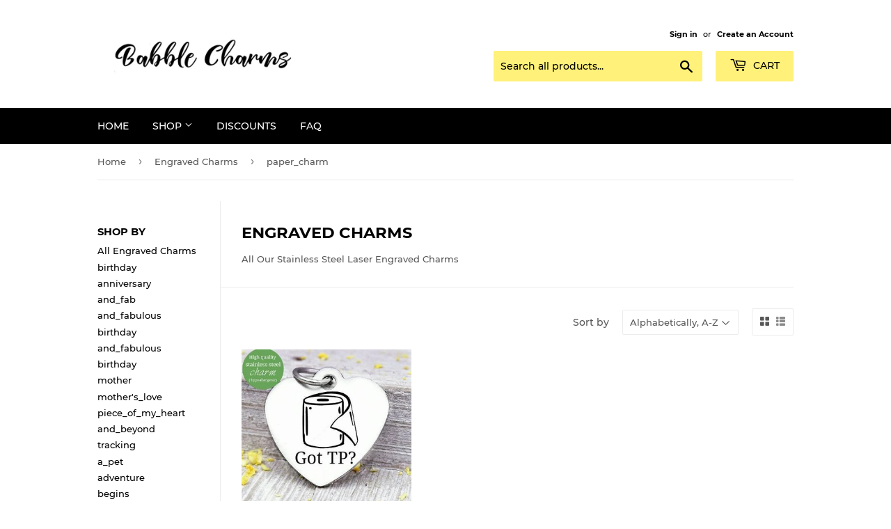

--- FILE ---
content_type: text/html; charset=utf-8
request_url: https://babblecharms.com/collections/laser-engraved-charms/toilet_paper_charm
body_size: 57269
content:
<!doctype html>
<html class="no-touch no-js">
<head>
  <script>(function(H){H.className=H.className.replace(/\bno-js\b/,'js')})(document.documentElement)</script>
  <!-- Basic page needs ================================================== -->
  <meta charset="utf-8">
  <meta http-equiv="X-UA-Compatible" content="IE=edge,chrome=1">

  
  <link rel="shortcut icon" href="//babblecharms.com/cdn/shop/files/Untitled_design_28_32x32.png?v=1613794282" type="image/png" />
  

  <!-- Title and description ================================================== -->
  <title>
  Engraved Charms &ndash; Tagged &quot;toilet_paper_charm&quot; &ndash; Babblecharms
  </title>

  
    <meta name="description" content="All Our Stainless Steel Laser Engraved Charms">
  

  <!-- Product meta ================================================== -->
  <!-- /snippets/social-meta-tags.liquid -->




<meta property="og:site_name" content="Babblecharms">
<meta property="og:url" content="https://babblecharms.com/collections/laser-engraved-charms/toilet_paper_charm">
<meta property="og:title" content="Engraved Charms">
<meta property="og:type" content="product.group">
<meta property="og:description" content="All Our Stainless Steel Laser Engraved Charms">

<meta property="og:image" content="http://babblecharms.com/cdn/shop/collections/coffee_first_1200x1200.jpg?v=1590351600">
<meta property="og:image:secure_url" content="https://babblecharms.com/cdn/shop/collections/coffee_first_1200x1200.jpg?v=1590351600">


<meta name="twitter:card" content="summary_large_image">
<meta name="twitter:title" content="Engraved Charms">
<meta name="twitter:description" content="All Our Stainless Steel Laser Engraved Charms">


  <!-- Helpers ================================================== -->
  <link rel="canonical" href="https://babblecharms.com/collections/laser-engraved-charms/toilet_paper_charm">
  <meta name="viewport" content="width=device-width,initial-scale=1">

  <!-- CSS ================================================== -->
  <link href="//babblecharms.com/cdn/shop/t/5/assets/theme.scss.css?v=68394138834608370871707327814" rel="stylesheet" type="text/css" media="all" />

  <!-- Header hook for plugins ================================================== -->
  <script>window.performance && window.performance.mark && window.performance.mark('shopify.content_for_header.start');</script><meta id="shopify-digital-wallet" name="shopify-digital-wallet" content="/1645936715/digital_wallets/dialog">
<meta name="shopify-checkout-api-token" content="0899d488c903cd8cb333294501968e4f">
<meta id="in-context-paypal-metadata" data-shop-id="1645936715" data-venmo-supported="false" data-environment="production" data-locale="en_US" data-paypal-v4="true" data-currency="USD">
<link rel="alternate" type="application/atom+xml" title="Feed" href="/collections/laser-engraved-charms/toilet_paper_charm.atom" />
<link rel="alternate" type="application/json+oembed" href="https://babblecharms.com/collections/laser-engraved-charms/toilet_paper_charm.oembed">
<script async="async" src="/checkouts/internal/preloads.js?locale=en-US"></script>
<link rel="preconnect" href="https://shop.app" crossorigin="anonymous">
<script async="async" src="https://shop.app/checkouts/internal/preloads.js?locale=en-US&shop_id=1645936715" crossorigin="anonymous"></script>
<script id="apple-pay-shop-capabilities" type="application/json">{"shopId":1645936715,"countryCode":"US","currencyCode":"USD","merchantCapabilities":["supports3DS"],"merchantId":"gid:\/\/shopify\/Shop\/1645936715","merchantName":"Babblecharms","requiredBillingContactFields":["postalAddress","email"],"requiredShippingContactFields":["postalAddress","email"],"shippingType":"shipping","supportedNetworks":["visa","masterCard","amex","discover","elo","jcb"],"total":{"type":"pending","label":"Babblecharms","amount":"1.00"},"shopifyPaymentsEnabled":true,"supportsSubscriptions":true}</script>
<script id="shopify-features" type="application/json">{"accessToken":"0899d488c903cd8cb333294501968e4f","betas":["rich-media-storefront-analytics"],"domain":"babblecharms.com","predictiveSearch":true,"shopId":1645936715,"locale":"en"}</script>
<script>var Shopify = Shopify || {};
Shopify.shop = "babblecharms.myshopify.com";
Shopify.locale = "en";
Shopify.currency = {"active":"USD","rate":"1.0"};
Shopify.country = "US";
Shopify.theme = {"name":"Supply","id":82951405643,"schema_name":"Supply","schema_version":"8.9.23","theme_store_id":679,"role":"main"};
Shopify.theme.handle = "null";
Shopify.theme.style = {"id":null,"handle":null};
Shopify.cdnHost = "babblecharms.com/cdn";
Shopify.routes = Shopify.routes || {};
Shopify.routes.root = "/";</script>
<script type="module">!function(o){(o.Shopify=o.Shopify||{}).modules=!0}(window);</script>
<script>!function(o){function n(){var o=[];function n(){o.push(Array.prototype.slice.apply(arguments))}return n.q=o,n}var t=o.Shopify=o.Shopify||{};t.loadFeatures=n(),t.autoloadFeatures=n()}(window);</script>
<script>
  window.ShopifyPay = window.ShopifyPay || {};
  window.ShopifyPay.apiHost = "shop.app\/pay";
  window.ShopifyPay.redirectState = null;
</script>
<script id="shop-js-analytics" type="application/json">{"pageType":"collection"}</script>
<script defer="defer" async type="module" src="//babblecharms.com/cdn/shopifycloud/shop-js/modules/v2/client.init-shop-cart-sync_COMZFrEa.en.esm.js"></script>
<script defer="defer" async type="module" src="//babblecharms.com/cdn/shopifycloud/shop-js/modules/v2/chunk.common_CdXrxk3f.esm.js"></script>
<script type="module">
  await import("//babblecharms.com/cdn/shopifycloud/shop-js/modules/v2/client.init-shop-cart-sync_COMZFrEa.en.esm.js");
await import("//babblecharms.com/cdn/shopifycloud/shop-js/modules/v2/chunk.common_CdXrxk3f.esm.js");

  window.Shopify.SignInWithShop?.initShopCartSync?.({"fedCMEnabled":true,"windoidEnabled":true});

</script>
<script>
  window.Shopify = window.Shopify || {};
  if (!window.Shopify.featureAssets) window.Shopify.featureAssets = {};
  window.Shopify.featureAssets['shop-js'] = {"shop-cart-sync":["modules/v2/client.shop-cart-sync_CRSPkpKa.en.esm.js","modules/v2/chunk.common_CdXrxk3f.esm.js"],"init-fed-cm":["modules/v2/client.init-fed-cm_DO1JVZ96.en.esm.js","modules/v2/chunk.common_CdXrxk3f.esm.js"],"init-windoid":["modules/v2/client.init-windoid_hXardXh0.en.esm.js","modules/v2/chunk.common_CdXrxk3f.esm.js"],"init-shop-email-lookup-coordinator":["modules/v2/client.init-shop-email-lookup-coordinator_jpxQlUsx.en.esm.js","modules/v2/chunk.common_CdXrxk3f.esm.js"],"shop-toast-manager":["modules/v2/client.shop-toast-manager_C-K0q6-t.en.esm.js","modules/v2/chunk.common_CdXrxk3f.esm.js"],"shop-button":["modules/v2/client.shop-button_B6dBoDg5.en.esm.js","modules/v2/chunk.common_CdXrxk3f.esm.js"],"shop-login-button":["modules/v2/client.shop-login-button_BHRMsoBb.en.esm.js","modules/v2/chunk.common_CdXrxk3f.esm.js","modules/v2/chunk.modal_C89cmTvN.esm.js"],"shop-cash-offers":["modules/v2/client.shop-cash-offers_p6Pw3nax.en.esm.js","modules/v2/chunk.common_CdXrxk3f.esm.js","modules/v2/chunk.modal_C89cmTvN.esm.js"],"avatar":["modules/v2/client.avatar_BTnouDA3.en.esm.js"],"init-shop-cart-sync":["modules/v2/client.init-shop-cart-sync_COMZFrEa.en.esm.js","modules/v2/chunk.common_CdXrxk3f.esm.js"],"init-shop-for-new-customer-accounts":["modules/v2/client.init-shop-for-new-customer-accounts_BNQiNx4m.en.esm.js","modules/v2/client.shop-login-button_BHRMsoBb.en.esm.js","modules/v2/chunk.common_CdXrxk3f.esm.js","modules/v2/chunk.modal_C89cmTvN.esm.js"],"pay-button":["modules/v2/client.pay-button_CRuQ9trT.en.esm.js","modules/v2/chunk.common_CdXrxk3f.esm.js"],"init-customer-accounts-sign-up":["modules/v2/client.init-customer-accounts-sign-up_Q1yheB3t.en.esm.js","modules/v2/client.shop-login-button_BHRMsoBb.en.esm.js","modules/v2/chunk.common_CdXrxk3f.esm.js","modules/v2/chunk.modal_C89cmTvN.esm.js"],"checkout-modal":["modules/v2/client.checkout-modal_DtXVhFgQ.en.esm.js","modules/v2/chunk.common_CdXrxk3f.esm.js","modules/v2/chunk.modal_C89cmTvN.esm.js"],"init-customer-accounts":["modules/v2/client.init-customer-accounts_B5rMd0lj.en.esm.js","modules/v2/client.shop-login-button_BHRMsoBb.en.esm.js","modules/v2/chunk.common_CdXrxk3f.esm.js","modules/v2/chunk.modal_C89cmTvN.esm.js"],"lead-capture":["modules/v2/client.lead-capture_CmGCXBh3.en.esm.js","modules/v2/chunk.common_CdXrxk3f.esm.js","modules/v2/chunk.modal_C89cmTvN.esm.js"],"shop-follow-button":["modules/v2/client.shop-follow-button_CV5C02lv.en.esm.js","modules/v2/chunk.common_CdXrxk3f.esm.js","modules/v2/chunk.modal_C89cmTvN.esm.js"],"shop-login":["modules/v2/client.shop-login_Bz_Zm_XZ.en.esm.js","modules/v2/chunk.common_CdXrxk3f.esm.js","modules/v2/chunk.modal_C89cmTvN.esm.js"],"payment-terms":["modules/v2/client.payment-terms_D7XnU2ez.en.esm.js","modules/v2/chunk.common_CdXrxk3f.esm.js","modules/v2/chunk.modal_C89cmTvN.esm.js"]};
</script>
<script>(function() {
  var isLoaded = false;
  function asyncLoad() {
    if (isLoaded) return;
    isLoaded = true;
    var urls = ["\/\/d1liekpayvooaz.cloudfront.net\/apps\/customizery\/customizery.js?shop=babblecharms.myshopify.com","https:\/\/cloudsearch-1f874.kxcdn.com\/shopify.js?shop=babblecharms.myshopify.com","https:\/\/chimpstatic.com\/mcjs-connected\/js\/users\/76e27deefddb7f8e5db300309\/a49c12a7a64538fed66c9d7af.js?shop=babblecharms.myshopify.com"];
    for (var i = 0; i < urls.length; i++) {
      var s = document.createElement('script');
      s.type = 'text/javascript';
      s.async = true;
      s.src = urls[i];
      var x = document.getElementsByTagName('script')[0];
      x.parentNode.insertBefore(s, x);
    }
  };
  if(window.attachEvent) {
    window.attachEvent('onload', asyncLoad);
  } else {
    window.addEventListener('load', asyncLoad, false);
  }
})();</script>
<script id="__st">var __st={"a":1645936715,"offset":-25200,"reqid":"7f5608fd-6e8f-4db6-86ba-69e52be6e28f-1763333045","pageurl":"babblecharms.com\/collections\/laser-engraved-charms\/toilet_paper_charm","u":"4329e22f2672","p":"collection","rtyp":"collection","rid":158009032779};</script>
<script>window.ShopifyPaypalV4VisibilityTracking = true;</script>
<script id="captcha-bootstrap">!function(){'use strict';const t='contact',e='account',n='new_comment',o=[[t,t],['blogs',n],['comments',n],[t,'customer']],c=[[e,'customer_login'],[e,'guest_login'],[e,'recover_customer_password'],[e,'create_customer']],r=t=>t.map((([t,e])=>`form[action*='/${t}']:not([data-nocaptcha='true']) input[name='form_type'][value='${e}']`)).join(','),a=t=>()=>t?[...document.querySelectorAll(t)].map((t=>t.form)):[];function s(){const t=[...o],e=r(t);return a(e)}const i='password',u='form_key',d=['recaptcha-v3-token','g-recaptcha-response','h-captcha-response',i],f=()=>{try{return window.sessionStorage}catch{return}},m='__shopify_v',_=t=>t.elements[u];function p(t,e,n=!1){try{const o=window.sessionStorage,c=JSON.parse(o.getItem(e)),{data:r}=function(t){const{data:e,action:n}=t;return t[m]||n?{data:e,action:n}:{data:t,action:n}}(c);for(const[e,n]of Object.entries(r))t.elements[e]&&(t.elements[e].value=n);n&&o.removeItem(e)}catch(o){console.error('form repopulation failed',{error:o})}}const l='form_type',E='cptcha';function T(t){t.dataset[E]=!0}const w=window,h=w.document,L='Shopify',v='ce_forms',y='captcha';let A=!1;((t,e)=>{const n=(g='f06e6c50-85a8-45c8-87d0-21a2b65856fe',I='https://cdn.shopify.com/shopifycloud/storefront-forms-hcaptcha/ce_storefront_forms_captcha_hcaptcha.v1.5.2.iife.js',D={infoText:'Protected by hCaptcha',privacyText:'Privacy',termsText:'Terms'},(t,e,n)=>{const o=w[L][v],c=o.bindForm;if(c)return c(t,g,e,D).then(n);var r;o.q.push([[t,g,e,D],n]),r=I,A||(h.body.append(Object.assign(h.createElement('script'),{id:'captcha-provider',async:!0,src:r})),A=!0)});var g,I,D;w[L]=w[L]||{},w[L][v]=w[L][v]||{},w[L][v].q=[],w[L][y]=w[L][y]||{},w[L][y].protect=function(t,e){n(t,void 0,e),T(t)},Object.freeze(w[L][y]),function(t,e,n,w,h,L){const[v,y,A,g]=function(t,e,n){const i=e?o:[],u=t?c:[],d=[...i,...u],f=r(d),m=r(i),_=r(d.filter((([t,e])=>n.includes(e))));return[a(f),a(m),a(_),s()]}(w,h,L),I=t=>{const e=t.target;return e instanceof HTMLFormElement?e:e&&e.form},D=t=>v().includes(t);t.addEventListener('submit',(t=>{const e=I(t);if(!e)return;const n=D(e)&&!e.dataset.hcaptchaBound&&!e.dataset.recaptchaBound,o=_(e),c=g().includes(e)&&(!o||!o.value);(n||c)&&t.preventDefault(),c&&!n&&(function(t){try{if(!f())return;!function(t){const e=f();if(!e)return;const n=_(t);if(!n)return;const o=n.value;o&&e.removeItem(o)}(t);const e=Array.from(Array(32),(()=>Math.random().toString(36)[2])).join('');!function(t,e){_(t)||t.append(Object.assign(document.createElement('input'),{type:'hidden',name:u})),t.elements[u].value=e}(t,e),function(t,e){const n=f();if(!n)return;const o=[...t.querySelectorAll(`input[type='${i}']`)].map((({name:t})=>t)),c=[...d,...o],r={};for(const[a,s]of new FormData(t).entries())c.includes(a)||(r[a]=s);n.setItem(e,JSON.stringify({[m]:1,action:t.action,data:r}))}(t,e)}catch(e){console.error('failed to persist form',e)}}(e),e.submit())}));const S=(t,e)=>{t&&!t.dataset[E]&&(n(t,e.some((e=>e===t))),T(t))};for(const o of['focusin','change'])t.addEventListener(o,(t=>{const e=I(t);D(e)&&S(e,y())}));const B=e.get('form_key'),M=e.get(l),P=B&&M;t.addEventListener('DOMContentLoaded',(()=>{const t=y();if(P)for(const e of t)e.elements[l].value===M&&p(e,B);[...new Set([...A(),...v().filter((t=>'true'===t.dataset.shopifyCaptcha))])].forEach((e=>S(e,t)))}))}(h,new URLSearchParams(w.location.search),n,t,e,['guest_login'])})(!0,!0)}();</script>
<script integrity="sha256-52AcMU7V7pcBOXWImdc/TAGTFKeNjmkeM1Pvks/DTgc=" data-source-attribution="shopify.loadfeatures" defer="defer" src="//babblecharms.com/cdn/shopifycloud/storefront/assets/storefront/load_feature-81c60534.js" crossorigin="anonymous"></script>
<script crossorigin="anonymous" defer="defer" src="//babblecharms.com/cdn/shopifycloud/storefront/assets/shopify_pay/storefront-65b4c6d7.js?v=20250812"></script>
<script data-source-attribution="shopify.dynamic_checkout.dynamic.init">var Shopify=Shopify||{};Shopify.PaymentButton=Shopify.PaymentButton||{isStorefrontPortableWallets:!0,init:function(){window.Shopify.PaymentButton.init=function(){};var t=document.createElement("script");t.src="https://babblecharms.com/cdn/shopifycloud/portable-wallets/latest/portable-wallets.en.js",t.type="module",document.head.appendChild(t)}};
</script>
<script data-source-attribution="shopify.dynamic_checkout.buyer_consent">
  function portableWalletsHideBuyerConsent(e){var t=document.getElementById("shopify-buyer-consent"),n=document.getElementById("shopify-subscription-policy-button");t&&n&&(t.classList.add("hidden"),t.setAttribute("aria-hidden","true"),n.removeEventListener("click",e))}function portableWalletsShowBuyerConsent(e){var t=document.getElementById("shopify-buyer-consent"),n=document.getElementById("shopify-subscription-policy-button");t&&n&&(t.classList.remove("hidden"),t.removeAttribute("aria-hidden"),n.addEventListener("click",e))}window.Shopify?.PaymentButton&&(window.Shopify.PaymentButton.hideBuyerConsent=portableWalletsHideBuyerConsent,window.Shopify.PaymentButton.showBuyerConsent=portableWalletsShowBuyerConsent);
</script>
<script data-source-attribution="shopify.dynamic_checkout.cart.bootstrap">document.addEventListener("DOMContentLoaded",(function(){function t(){return document.querySelector("shopify-accelerated-checkout-cart, shopify-accelerated-checkout")}if(t())Shopify.PaymentButton.init();else{new MutationObserver((function(e,n){t()&&(Shopify.PaymentButton.init(),n.disconnect())})).observe(document.body,{childList:!0,subtree:!0})}}));
</script>
<link id="shopify-accelerated-checkout-styles" rel="stylesheet" media="screen" href="https://babblecharms.com/cdn/shopifycloud/portable-wallets/latest/accelerated-checkout-backwards-compat.css" crossorigin="anonymous">
<style id="shopify-accelerated-checkout-cart">
        #shopify-buyer-consent {
  margin-top: 1em;
  display: inline-block;
  width: 100%;
}

#shopify-buyer-consent.hidden {
  display: none;
}

#shopify-subscription-policy-button {
  background: none;
  border: none;
  padding: 0;
  text-decoration: underline;
  font-size: inherit;
  cursor: pointer;
}

#shopify-subscription-policy-button::before {
  box-shadow: none;
}

      </style>

<script>window.performance && window.performance.mark && window.performance.mark('shopify.content_for_header.end');</script>

  
  

  <script src="//babblecharms.com/cdn/shop/t/5/assets/jquery-2.2.3.min.js?v=58211863146907186831594150421" type="text/javascript"></script>

  <script src="//babblecharms.com/cdn/shop/t/5/assets/lazysizes.min.js?v=8147953233334221341594150422" async="async"></script>
  <script src="//babblecharms.com/cdn/shop/t/5/assets/vendor.js?v=106177282645720727331594150425" defer="defer"></script>
  <script src="//babblecharms.com/cdn/shop/t/5/assets/theme.js?v=88090588602936917221594150435" defer="defer"></script>


<link href="https://monorail-edge.shopifysvc.com" rel="dns-prefetch">
<script>(function(){if ("sendBeacon" in navigator && "performance" in window) {try {var session_token_from_headers = performance.getEntriesByType('navigation')[0].serverTiming.find(x => x.name == '_s').description;} catch {var session_token_from_headers = undefined;}var session_cookie_matches = document.cookie.match(/_shopify_s=([^;]*)/);var session_token_from_cookie = session_cookie_matches && session_cookie_matches.length === 2 ? session_cookie_matches[1] : "";var session_token = session_token_from_headers || session_token_from_cookie || "";function handle_abandonment_event(e) {var entries = performance.getEntries().filter(function(entry) {return /monorail-edge.shopifysvc.com/.test(entry.name);});if (!window.abandonment_tracked && entries.length === 0) {window.abandonment_tracked = true;var currentMs = Date.now();var navigation_start = performance.timing.navigationStart;var payload = {shop_id: 1645936715,url: window.location.href,navigation_start,duration: currentMs - navigation_start,session_token,page_type: "collection"};window.navigator.sendBeacon("https://monorail-edge.shopifysvc.com/v1/produce", JSON.stringify({schema_id: "online_store_buyer_site_abandonment/1.1",payload: payload,metadata: {event_created_at_ms: currentMs,event_sent_at_ms: currentMs}}));}}window.addEventListener('pagehide', handle_abandonment_event);}}());</script>
<script id="web-pixels-manager-setup">(function e(e,d,r,n,o){if(void 0===o&&(o={}),!Boolean(null===(a=null===(i=window.Shopify)||void 0===i?void 0:i.analytics)||void 0===a?void 0:a.replayQueue)){var i,a;window.Shopify=window.Shopify||{};var t=window.Shopify;t.analytics=t.analytics||{};var s=t.analytics;s.replayQueue=[],s.publish=function(e,d,r){return s.replayQueue.push([e,d,r]),!0};try{self.performance.mark("wpm:start")}catch(e){}var l=function(){var e={modern:/Edge?\/(1{2}[4-9]|1[2-9]\d|[2-9]\d{2}|\d{4,})\.\d+(\.\d+|)|Firefox\/(1{2}[4-9]|1[2-9]\d|[2-9]\d{2}|\d{4,})\.\d+(\.\d+|)|Chrom(ium|e)\/(9{2}|\d{3,})\.\d+(\.\d+|)|(Maci|X1{2}).+ Version\/(15\.\d+|(1[6-9]|[2-9]\d|\d{3,})\.\d+)([,.]\d+|)( \(\w+\)|)( Mobile\/\w+|) Safari\/|Chrome.+OPR\/(9{2}|\d{3,})\.\d+\.\d+|(CPU[ +]OS|iPhone[ +]OS|CPU[ +]iPhone|CPU IPhone OS|CPU iPad OS)[ +]+(15[._]\d+|(1[6-9]|[2-9]\d|\d{3,})[._]\d+)([._]\d+|)|Android:?[ /-](13[3-9]|1[4-9]\d|[2-9]\d{2}|\d{4,})(\.\d+|)(\.\d+|)|Android.+Firefox\/(13[5-9]|1[4-9]\d|[2-9]\d{2}|\d{4,})\.\d+(\.\d+|)|Android.+Chrom(ium|e)\/(13[3-9]|1[4-9]\d|[2-9]\d{2}|\d{4,})\.\d+(\.\d+|)|SamsungBrowser\/([2-9]\d|\d{3,})\.\d+/,legacy:/Edge?\/(1[6-9]|[2-9]\d|\d{3,})\.\d+(\.\d+|)|Firefox\/(5[4-9]|[6-9]\d|\d{3,})\.\d+(\.\d+|)|Chrom(ium|e)\/(5[1-9]|[6-9]\d|\d{3,})\.\d+(\.\d+|)([\d.]+$|.*Safari\/(?![\d.]+ Edge\/[\d.]+$))|(Maci|X1{2}).+ Version\/(10\.\d+|(1[1-9]|[2-9]\d|\d{3,})\.\d+)([,.]\d+|)( \(\w+\)|)( Mobile\/\w+|) Safari\/|Chrome.+OPR\/(3[89]|[4-9]\d|\d{3,})\.\d+\.\d+|(CPU[ +]OS|iPhone[ +]OS|CPU[ +]iPhone|CPU IPhone OS|CPU iPad OS)[ +]+(10[._]\d+|(1[1-9]|[2-9]\d|\d{3,})[._]\d+)([._]\d+|)|Android:?[ /-](13[3-9]|1[4-9]\d|[2-9]\d{2}|\d{4,})(\.\d+|)(\.\d+|)|Mobile Safari.+OPR\/([89]\d|\d{3,})\.\d+\.\d+|Android.+Firefox\/(13[5-9]|1[4-9]\d|[2-9]\d{2}|\d{4,})\.\d+(\.\d+|)|Android.+Chrom(ium|e)\/(13[3-9]|1[4-9]\d|[2-9]\d{2}|\d{4,})\.\d+(\.\d+|)|Android.+(UC? ?Browser|UCWEB|U3)[ /]?(15\.([5-9]|\d{2,})|(1[6-9]|[2-9]\d|\d{3,})\.\d+)\.\d+|SamsungBrowser\/(5\.\d+|([6-9]|\d{2,})\.\d+)|Android.+MQ{2}Browser\/(14(\.(9|\d{2,})|)|(1[5-9]|[2-9]\d|\d{3,})(\.\d+|))(\.\d+|)|K[Aa][Ii]OS\/(3\.\d+|([4-9]|\d{2,})\.\d+)(\.\d+|)/},d=e.modern,r=e.legacy,n=navigator.userAgent;return n.match(d)?"modern":n.match(r)?"legacy":"unknown"}(),u="modern"===l?"modern":"legacy",c=(null!=n?n:{modern:"",legacy:""})[u],f=function(e){return[e.baseUrl,"/wpm","/b",e.hashVersion,"modern"===e.buildTarget?"m":"l",".js"].join("")}({baseUrl:d,hashVersion:r,buildTarget:u}),m=function(e){var d=e.version,r=e.bundleTarget,n=e.surface,o=e.pageUrl,i=e.monorailEndpoint;return{emit:function(e){var a=e.status,t=e.errorMsg,s=(new Date).getTime(),l=JSON.stringify({metadata:{event_sent_at_ms:s},events:[{schema_id:"web_pixels_manager_load/3.1",payload:{version:d,bundle_target:r,page_url:o,status:a,surface:n,error_msg:t},metadata:{event_created_at_ms:s}}]});if(!i)return console&&console.warn&&console.warn("[Web Pixels Manager] No Monorail endpoint provided, skipping logging."),!1;try{return self.navigator.sendBeacon.bind(self.navigator)(i,l)}catch(e){}var u=new XMLHttpRequest;try{return u.open("POST",i,!0),u.setRequestHeader("Content-Type","text/plain"),u.send(l),!0}catch(e){return console&&console.warn&&console.warn("[Web Pixels Manager] Got an unhandled error while logging to Monorail."),!1}}}}({version:r,bundleTarget:l,surface:e.surface,pageUrl:self.location.href,monorailEndpoint:e.monorailEndpoint});try{o.browserTarget=l,function(e){var d=e.src,r=e.async,n=void 0===r||r,o=e.onload,i=e.onerror,a=e.sri,t=e.scriptDataAttributes,s=void 0===t?{}:t,l=document.createElement("script"),u=document.querySelector("head"),c=document.querySelector("body");if(l.async=n,l.src=d,a&&(l.integrity=a,l.crossOrigin="anonymous"),s)for(var f in s)if(Object.prototype.hasOwnProperty.call(s,f))try{l.dataset[f]=s[f]}catch(e){}if(o&&l.addEventListener("load",o),i&&l.addEventListener("error",i),u)u.appendChild(l);else{if(!c)throw new Error("Did not find a head or body element to append the script");c.appendChild(l)}}({src:f,async:!0,onload:function(){if(!function(){var e,d;return Boolean(null===(d=null===(e=window.Shopify)||void 0===e?void 0:e.analytics)||void 0===d?void 0:d.initialized)}()){var d=window.webPixelsManager.init(e)||void 0;if(d){var r=window.Shopify.analytics;r.replayQueue.forEach((function(e){var r=e[0],n=e[1],o=e[2];d.publishCustomEvent(r,n,o)})),r.replayQueue=[],r.publish=d.publishCustomEvent,r.visitor=d.visitor,r.initialized=!0}}},onerror:function(){return m.emit({status:"failed",errorMsg:"".concat(f," has failed to load")})},sri:function(e){var d=/^sha384-[A-Za-z0-9+/=]+$/;return"string"==typeof e&&d.test(e)}(c)?c:"",scriptDataAttributes:o}),m.emit({status:"loading"})}catch(e){m.emit({status:"failed",errorMsg:(null==e?void 0:e.message)||"Unknown error"})}}})({shopId: 1645936715,storefrontBaseUrl: "https://babblecharms.com",extensionsBaseUrl: "https://extensions.shopifycdn.com/cdn/shopifycloud/web-pixels-manager",monorailEndpoint: "https://monorail-edge.shopifysvc.com/unstable/produce_batch",surface: "storefront-renderer",enabledBetaFlags: ["2dca8a86"],webPixelsConfigList: [{"id":"47775819","eventPayloadVersion":"v1","runtimeContext":"LAX","scriptVersion":"1","type":"CUSTOM","privacyPurposes":["MARKETING"],"name":"Meta pixel (migrated)"},{"id":"shopify-app-pixel","configuration":"{}","eventPayloadVersion":"v1","runtimeContext":"STRICT","scriptVersion":"0450","apiClientId":"shopify-pixel","type":"APP","privacyPurposes":["ANALYTICS","MARKETING"]},{"id":"shopify-custom-pixel","eventPayloadVersion":"v1","runtimeContext":"LAX","scriptVersion":"0450","apiClientId":"shopify-pixel","type":"CUSTOM","privacyPurposes":["ANALYTICS","MARKETING"]}],isMerchantRequest: false,initData: {"shop":{"name":"Babblecharms","paymentSettings":{"currencyCode":"USD"},"myshopifyDomain":"babblecharms.myshopify.com","countryCode":"US","storefrontUrl":"https:\/\/babblecharms.com"},"customer":null,"cart":null,"checkout":null,"productVariants":[],"purchasingCompany":null},},"https://babblecharms.com/cdn","ae1676cfwd2530674p4253c800m34e853cb",{"modern":"","legacy":""},{"shopId":"1645936715","storefrontBaseUrl":"https:\/\/babblecharms.com","extensionBaseUrl":"https:\/\/extensions.shopifycdn.com\/cdn\/shopifycloud\/web-pixels-manager","surface":"storefront-renderer","enabledBetaFlags":"[\"2dca8a86\"]","isMerchantRequest":"false","hashVersion":"ae1676cfwd2530674p4253c800m34e853cb","publish":"custom","events":"[[\"page_viewed\",{}],[\"collection_viewed\",{\"collection\":{\"id\":\"158009032779\",\"title\":\"Engraved Charms\",\"productVariants\":[{\"price\":{\"amount\":3.95,\"currencyCode\":\"USD\"},\"product\":{\"title\":\"Got TP, tp, tp charm, toilet paper, toilet paper charm, Steel charm 20mm very high quality..Perfect for DIY projects\",\"vendor\":\"Babblecharms\",\"id\":\"4533273919563\",\"untranslatedTitle\":\"Got TP, tp, tp charm, toilet paper, toilet paper charm, Steel charm 20mm very high quality..Perfect for DIY projects\",\"url\":\"\/products\/got-tp-tp-tp-charm-toilet-paper-toilet-paper-charm-steel-charm-20mm-very-high-quality-perfect-for-diy-projects\",\"type\":\"\"},\"id\":\"32119957225547\",\"image\":{\"src\":\"\/\/babblecharms.com\/cdn\/shop\/products\/il_fullxfull.2242305772_eejc.jpg?v=1590441130\"},\"sku\":\"\",\"title\":\"engrave on back \/ Option 1 round\",\"untranslatedTitle\":\"engrave on back \/ Option 1 round\"}]}}]]"});</script><script>
  window.ShopifyAnalytics = window.ShopifyAnalytics || {};
  window.ShopifyAnalytics.meta = window.ShopifyAnalytics.meta || {};
  window.ShopifyAnalytics.meta.currency = 'USD';
  var meta = {"products":[{"id":4533273919563,"gid":"gid:\/\/shopify\/Product\/4533273919563","vendor":"Babblecharms","type":"","variants":[{"id":32119957225547,"price":395,"name":"Got TP, tp, tp charm, toilet paper, toilet paper charm, Steel charm 20mm very high quality..Perfect for DIY projects - engrave on back \/ Option 1 round","public_title":"engrave on back \/ Option 1 round","sku":""},{"id":32119957258315,"price":395,"name":"Got TP, tp, tp charm, toilet paper, toilet paper charm, Steel charm 20mm very high quality..Perfect for DIY projects - engrave on back \/ #2 round with loop","public_title":"engrave on back \/ #2 round with loop","sku":""},{"id":32119957291083,"price":395,"name":"Got TP, tp, tp charm, toilet paper, toilet paper charm, Steel charm 20mm very high quality..Perfect for DIY projects - engrave on back \/ #3 square","public_title":"engrave on back \/ #3 square","sku":""},{"id":32119957323851,"price":395,"name":"Got TP, tp, tp charm, toilet paper, toilet paper charm, Steel charm 20mm very high quality..Perfect for DIY projects - engrave on back \/ #4 oval","public_title":"engrave on back \/ #4 oval","sku":""},{"id":32119957356619,"price":395,"name":"Got TP, tp, tp charm, toilet paper, toilet paper charm, Steel charm 20mm very high quality..Perfect for DIY projects - engrave on back \/ #5 rectangle","public_title":"engrave on back \/ #5 rectangle","sku":""},{"id":32119957389387,"price":395,"name":"Got TP, tp, tp charm, toilet paper, toilet paper charm, Steel charm 20mm very high quality..Perfect for DIY projects - engrave on back \/ #6 heart","public_title":"engrave on back \/ #6 heart","sku":""},{"id":32119957422155,"price":195,"name":"Got TP, tp, tp charm, toilet paper, toilet paper charm, Steel charm 20mm very high quality..Perfect for DIY projects - front only \/ Option 1 round","public_title":"front only \/ Option 1 round","sku":""},{"id":32119957454923,"price":195,"name":"Got TP, tp, tp charm, toilet paper, toilet paper charm, Steel charm 20mm very high quality..Perfect for DIY projects - front only \/ #2 round with loop","public_title":"front only \/ #2 round with loop","sku":""},{"id":32119957487691,"price":195,"name":"Got TP, tp, tp charm, toilet paper, toilet paper charm, Steel charm 20mm very high quality..Perfect for DIY projects - front only \/ #3 square","public_title":"front only \/ #3 square","sku":""},{"id":32119957520459,"price":195,"name":"Got TP, tp, tp charm, toilet paper, toilet paper charm, Steel charm 20mm very high quality..Perfect for DIY projects - front only \/ #4 oval","public_title":"front only \/ #4 oval","sku":""},{"id":32119957553227,"price":195,"name":"Got TP, tp, tp charm, toilet paper, toilet paper charm, Steel charm 20mm very high quality..Perfect for DIY projects - front only \/ #5 rectangle","public_title":"front only \/ #5 rectangle","sku":""},{"id":32119957585995,"price":195,"name":"Got TP, tp, tp charm, toilet paper, toilet paper charm, Steel charm 20mm very high quality..Perfect for DIY projects - front only \/ #6 heart","public_title":"front only \/ #6 heart","sku":""}],"remote":false}],"page":{"pageType":"collection","resourceType":"collection","resourceId":158009032779}};
  for (var attr in meta) {
    window.ShopifyAnalytics.meta[attr] = meta[attr];
  }
</script>
<script class="analytics">
  (function () {
    var customDocumentWrite = function(content) {
      var jquery = null;

      if (window.jQuery) {
        jquery = window.jQuery;
      } else if (window.Checkout && window.Checkout.$) {
        jquery = window.Checkout.$;
      }

      if (jquery) {
        jquery('body').append(content);
      }
    };

    var hasLoggedConversion = function(token) {
      if (token) {
        return document.cookie.indexOf('loggedConversion=' + token) !== -1;
      }
      return false;
    }

    var setCookieIfConversion = function(token) {
      if (token) {
        var twoMonthsFromNow = new Date(Date.now());
        twoMonthsFromNow.setMonth(twoMonthsFromNow.getMonth() + 2);

        document.cookie = 'loggedConversion=' + token + '; expires=' + twoMonthsFromNow;
      }
    }

    var trekkie = window.ShopifyAnalytics.lib = window.trekkie = window.trekkie || [];
    if (trekkie.integrations) {
      return;
    }
    trekkie.methods = [
      'identify',
      'page',
      'ready',
      'track',
      'trackForm',
      'trackLink'
    ];
    trekkie.factory = function(method) {
      return function() {
        var args = Array.prototype.slice.call(arguments);
        args.unshift(method);
        trekkie.push(args);
        return trekkie;
      };
    };
    for (var i = 0; i < trekkie.methods.length; i++) {
      var key = trekkie.methods[i];
      trekkie[key] = trekkie.factory(key);
    }
    trekkie.load = function(config) {
      trekkie.config = config || {};
      trekkie.config.initialDocumentCookie = document.cookie;
      var first = document.getElementsByTagName('script')[0];
      var script = document.createElement('script');
      script.type = 'text/javascript';
      script.onerror = function(e) {
        var scriptFallback = document.createElement('script');
        scriptFallback.type = 'text/javascript';
        scriptFallback.onerror = function(error) {
                var Monorail = {
      produce: function produce(monorailDomain, schemaId, payload) {
        var currentMs = new Date().getTime();
        var event = {
          schema_id: schemaId,
          payload: payload,
          metadata: {
            event_created_at_ms: currentMs,
            event_sent_at_ms: currentMs
          }
        };
        return Monorail.sendRequest("https://" + monorailDomain + "/v1/produce", JSON.stringify(event));
      },
      sendRequest: function sendRequest(endpointUrl, payload) {
        // Try the sendBeacon API
        if (window && window.navigator && typeof window.navigator.sendBeacon === 'function' && typeof window.Blob === 'function' && !Monorail.isIos12()) {
          var blobData = new window.Blob([payload], {
            type: 'text/plain'
          });

          if (window.navigator.sendBeacon(endpointUrl, blobData)) {
            return true;
          } // sendBeacon was not successful

        } // XHR beacon

        var xhr = new XMLHttpRequest();

        try {
          xhr.open('POST', endpointUrl);
          xhr.setRequestHeader('Content-Type', 'text/plain');
          xhr.send(payload);
        } catch (e) {
          console.log(e);
        }

        return false;
      },
      isIos12: function isIos12() {
        return window.navigator.userAgent.lastIndexOf('iPhone; CPU iPhone OS 12_') !== -1 || window.navigator.userAgent.lastIndexOf('iPad; CPU OS 12_') !== -1;
      }
    };
    Monorail.produce('monorail-edge.shopifysvc.com',
      'trekkie_storefront_load_errors/1.1',
      {shop_id: 1645936715,
      theme_id: 82951405643,
      app_name: "storefront",
      context_url: window.location.href,
      source_url: "//babblecharms.com/cdn/s/trekkie.storefront.308893168db1679b4a9f8a086857af995740364f.min.js"});

        };
        scriptFallback.async = true;
        scriptFallback.src = '//babblecharms.com/cdn/s/trekkie.storefront.308893168db1679b4a9f8a086857af995740364f.min.js';
        first.parentNode.insertBefore(scriptFallback, first);
      };
      script.async = true;
      script.src = '//babblecharms.com/cdn/s/trekkie.storefront.308893168db1679b4a9f8a086857af995740364f.min.js';
      first.parentNode.insertBefore(script, first);
    };
    trekkie.load(
      {"Trekkie":{"appName":"storefront","development":false,"defaultAttributes":{"shopId":1645936715,"isMerchantRequest":null,"themeId":82951405643,"themeCityHash":"6306828450248703996","contentLanguage":"en","currency":"USD","eventMetadataId":"416b6b8f-27e3-4b0a-8ec8-da1d329a564e"},"isServerSideCookieWritingEnabled":true,"monorailRegion":"shop_domain","enabledBetaFlags":["f0df213a"]},"Session Attribution":{},"S2S":{"facebookCapiEnabled":false,"source":"trekkie-storefront-renderer","apiClientId":580111}}
    );

    var loaded = false;
    trekkie.ready(function() {
      if (loaded) return;
      loaded = true;

      window.ShopifyAnalytics.lib = window.trekkie;

      var originalDocumentWrite = document.write;
      document.write = customDocumentWrite;
      try { window.ShopifyAnalytics.merchantGoogleAnalytics.call(this); } catch(error) {};
      document.write = originalDocumentWrite;

      window.ShopifyAnalytics.lib.page(null,{"pageType":"collection","resourceType":"collection","resourceId":158009032779,"shopifyEmitted":true});

      var match = window.location.pathname.match(/checkouts\/(.+)\/(thank_you|post_purchase)/)
      var token = match? match[1]: undefined;
      if (!hasLoggedConversion(token)) {
        setCookieIfConversion(token);
        window.ShopifyAnalytics.lib.track("Viewed Product Category",{"currency":"USD","category":"Collection: laser-engraved-charms","collectionName":"laser-engraved-charms","collectionId":158009032779,"nonInteraction":true},undefined,undefined,{"shopifyEmitted":true});
      }
    });


        var eventsListenerScript = document.createElement('script');
        eventsListenerScript.async = true;
        eventsListenerScript.src = "//babblecharms.com/cdn/shopifycloud/storefront/assets/shop_events_listener-3da45d37.js";
        document.getElementsByTagName('head')[0].appendChild(eventsListenerScript);

})();</script>
<script
  defer
  src="https://babblecharms.com/cdn/shopifycloud/perf-kit/shopify-perf-kit-2.1.2.min.js"
  data-application="storefront-renderer"
  data-shop-id="1645936715"
  data-render-region="gcp-us-central1"
  data-page-type="collection"
  data-theme-instance-id="82951405643"
  data-theme-name="Supply"
  data-theme-version="8.9.23"
  data-monorail-region="shop_domain"
  data-resource-timing-sampling-rate="10"
  data-shs="true"
  data-shs-beacon="true"
  data-shs-export-with-fetch="true"
  data-shs-logs-sample-rate="1"
></script>
</head>

<body id="engraved-charms" class="template-collection">

  <div id="shopify-section-header" class="shopify-section header-section"><header class="site-header" role="banner" data-section-id="header" data-section-type="header-section">
  <div class="wrapper">

    <div class="grid--full">
      <div class="grid-item large--one-half">
        
          <div class="h1 header-logo" itemscope itemtype="http://schema.org/Organization">
        
          
          

          <a href="/" itemprop="url">
            <div class="lazyload__image-wrapper no-js header-logo__image" style="max-width:305px;">
              <div style="padding-top:21.428571428571427%;">
                <img class="lazyload js"
                  data-src="//babblecharms.com/cdn/shop/files/S_2_{width}x.png?v=1613794268"
                  data-widths="[180, 360, 540, 720, 900, 1080, 1296, 1512, 1728, 2048]"
                  data-aspectratio="4.666666666666667"
                  data-sizes="auto"
                  alt="Babblecharms"
                  style="width:305px;">
              </div>
            </div>
            <noscript>
              
              <img src="//babblecharms.com/cdn/shop/files/S_2_305x.png?v=1613794268"
                srcset="//babblecharms.com/cdn/shop/files/S_2_305x.png?v=1613794268 1x, //babblecharms.com/cdn/shop/files/S_2_305x@2x.png?v=1613794268 2x"
                alt="Babblecharms"
                itemprop="logo"
                style="max-width:305px;">
            </noscript>
          </a>
          
        
          </div>
        
      </div>

      <div class="grid-item large--one-half text-center large--text-right">
        
          <div class="site-header--text-links">
            

            
              <span class="site-header--meta-links medium-down--hide">
                
                  <a href="/account/login" id="customer_login_link">Sign in</a>
                  <span class="site-header--spacer">or</span>
                  <a href="/account/register" id="customer_register_link">Create an Account</a>
                
              </span>
            
          </div>

          <br class="medium-down--hide">
        

        <form action="/search" method="get" class="search-bar" role="search">
  <input type="hidden" name="type" value="product">

  <input type="search" name="q" value="" placeholder="Search all products..." aria-label="Search all products...">
  <button type="submit" class="search-bar--submit icon-fallback-text">
    <span class="icon icon-search" aria-hidden="true"></span>
    <span class="fallback-text">Search</span>
  </button>
</form>


        <a href="/cart" class="header-cart-btn cart-toggle">
          <span class="icon icon-cart"></span>
          Cart <span class="cart-count cart-badge--desktop hidden-count">0</span>
        </a>
      </div>
    </div>

  </div>
</header>

<div id="mobileNavBar">
  <div class="display-table-cell">
    <button class="menu-toggle mobileNavBar-link" aria-controls="navBar" aria-expanded="false"><span class="icon icon-hamburger" aria-hidden="true"></span>Menu</button>
  </div>
  <div class="display-table-cell">
    <a href="/cart" class="cart-toggle mobileNavBar-link">
      <span class="icon icon-cart"></span>
      Cart <span class="cart-count hidden-count">0</span>
    </a>
  </div>
</div>

<nav class="nav-bar" id="navBar" role="navigation">
  <div class="wrapper">
    <form action="/search" method="get" class="search-bar" role="search">
  <input type="hidden" name="type" value="product">

  <input type="search" name="q" value="" placeholder="Search all products..." aria-label="Search all products...">
  <button type="submit" class="search-bar--submit icon-fallback-text">
    <span class="icon icon-search" aria-hidden="true"></span>
    <span class="fallback-text">Search</span>
  </button>
</form>

    <ul class="mobile-nav" id="MobileNav">
  
  
    
      <li>
        <a
          href="/"
          class="mobile-nav--link"
          data-meganav-type="child"
          >
            Home
        </a>
      </li>
    
  
    
      
      <li
        class="mobile-nav--has-dropdown "
        aria-haspopup="true">
        <a
          href="/collections"
          class="mobile-nav--link"
          data-meganav-type="parent"
          >
            Shop
        </a>
        <button class="icon icon-arrow-down mobile-nav--button"
          aria-expanded="false"
          aria-label="Shop Menu">
        </button>
        <ul
          id="MenuParent-2"
          class="mobile-nav--dropdown "
          data-meganav-dropdown>
          
            
              <li>
                <a
                  href="https://babblecharms.com/products/personalized-stainless-steel-charm-personalized-charm-steel-charm-20mm-very-high-quality-perfect-for-diy-projects?utm_source=copyToPasteBoard&utm_medium=product-links&utm_content=web"
                  class="mobile-nav--link"
                  data-meganav-type="child"
                  >
                    Personalized Stainless steel Charm
                </a>
              </li>
            
          
            
              <li>
                <a
                  href="/collections/tools"
                  class="mobile-nav--link"
                  data-meganav-type="child"
                  >
                    Tools
                </a>
              </li>
            
          
            
              <li>
                <a
                  href="/collections/starter-kits"
                  class="mobile-nav--link"
                  data-meganav-type="child"
                  >
                    Starter Kits
                </a>
              </li>
            
          
            
              <li>
                <a
                  href="/collections/stamping"
                  class="mobile-nav--link"
                  data-meganav-type="child"
                  >
                    Stamping
                </a>
              </li>
            
          
            
              <li>
                <a
                  href="/collections/necklaces"
                  class="mobile-nav--link"
                  data-meganav-type="child"
                  >
                    Necklaces
                </a>
              </li>
            
          
            
              <li>
                <a
                  href="/collections/custom-bracelets-and-keychains"
                  class="mobile-nav--link"
                  data-meganav-type="child"
                  >
                    Bracelets and more
                </a>
              </li>
            
          
            
              <li class="mobile-nav--active">
                <a
                  href="/collections/laser-engraved-charms"
                  class="mobile-nav--link"
                  data-meganav-type="child"
                  aria-current="page">
                    Laser Engraved Charms
                </a>
              </li>
            
          
            
              <li>
                <a
                  href="/collections/beads"
                  class="mobile-nav--link"
                  data-meganav-type="child"
                  >
                    Beads
                </a>
              </li>
            
          
            
              <li>
                <a
                  href="/collections/charms"
                  class="mobile-nav--link"
                  data-meganav-type="child"
                  >
                    Findings
                </a>
              </li>
            
          
            
              <li>
                <a
                  href="/collections/alloy-charms"
                  class="mobile-nav--link"
                  data-meganav-type="child"
                  >
                    Alloy Charms
                </a>
              </li>
            
          
            
              <li class="mobile-nav--active">
                <a
                  href="/collections/laser-engraved-charms"
                  class="mobile-nav--link"
                  data-meganav-type="child"
                  aria-current="page">
                    Engraved Charms
                </a>
              </li>
            
          
        </ul>
      </li>
    
  
    
      <li>
        <a
          href="/pages/discounts"
          class="mobile-nav--link"
          data-meganav-type="child"
          >
            Discounts
        </a>
      </li>
    
  
    
      <li>
        <a
          href="/pages/faq"
          class="mobile-nav--link"
          data-meganav-type="child"
          >
            FAQ
        </a>
      </li>
    
  

  
    
      <li class="customer-navlink large--hide"><a href="/account/login" id="customer_login_link">Sign in</a></li>
      <li class="customer-navlink large--hide"><a href="/account/register" id="customer_register_link">Create an Account</a></li>
    
  
</ul>

    <ul class="site-nav" id="AccessibleNav">
  
  
    
      <li>
        <a
          href="/"
          class="site-nav--link"
          data-meganav-type="child"
          >
            Home
        </a>
      </li>
    
  
    
      
      <li
        class="site-nav--has-dropdown "
        aria-haspopup="true">
        <a
          href="/collections"
          class="site-nav--link"
          data-meganav-type="parent"
          aria-controls="MenuParent-2"
          aria-expanded="false"
          >
            Shop
            <span class="icon icon-arrow-down" aria-hidden="true"></span>
        </a>
        <ul
          id="MenuParent-2"
          class="site-nav--dropdown "
          data-meganav-dropdown>
          
            
              <li>
                <a
                  href="https://babblecharms.com/products/personalized-stainless-steel-charm-personalized-charm-steel-charm-20mm-very-high-quality-perfect-for-diy-projects?utm_source=copyToPasteBoard&utm_medium=product-links&utm_content=web"
                  class="site-nav--link"
                  data-meganav-type="child"
                  
                  tabindex="-1">
                    Personalized Stainless steel Charm
                </a>
              </li>
            
          
            
              <li>
                <a
                  href="/collections/tools"
                  class="site-nav--link"
                  data-meganav-type="child"
                  
                  tabindex="-1">
                    Tools
                </a>
              </li>
            
          
            
              <li>
                <a
                  href="/collections/starter-kits"
                  class="site-nav--link"
                  data-meganav-type="child"
                  
                  tabindex="-1">
                    Starter Kits
                </a>
              </li>
            
          
            
              <li>
                <a
                  href="/collections/stamping"
                  class="site-nav--link"
                  data-meganav-type="child"
                  
                  tabindex="-1">
                    Stamping
                </a>
              </li>
            
          
            
              <li>
                <a
                  href="/collections/necklaces"
                  class="site-nav--link"
                  data-meganav-type="child"
                  
                  tabindex="-1">
                    Necklaces
                </a>
              </li>
            
          
            
              <li>
                <a
                  href="/collections/custom-bracelets-and-keychains"
                  class="site-nav--link"
                  data-meganav-type="child"
                  
                  tabindex="-1">
                    Bracelets and more
                </a>
              </li>
            
          
            
              <li class="site-nav--active">
                <a
                  href="/collections/laser-engraved-charms"
                  class="site-nav--link"
                  data-meganav-type="child"
                  aria-current="page"
                  tabindex="-1">
                    Laser Engraved Charms
                </a>
              </li>
            
          
            
              <li>
                <a
                  href="/collections/beads"
                  class="site-nav--link"
                  data-meganav-type="child"
                  
                  tabindex="-1">
                    Beads
                </a>
              </li>
            
          
            
              <li>
                <a
                  href="/collections/charms"
                  class="site-nav--link"
                  data-meganav-type="child"
                  
                  tabindex="-1">
                    Findings
                </a>
              </li>
            
          
            
              <li>
                <a
                  href="/collections/alloy-charms"
                  class="site-nav--link"
                  data-meganav-type="child"
                  
                  tabindex="-1">
                    Alloy Charms
                </a>
              </li>
            
          
            
              <li class="site-nav--active">
                <a
                  href="/collections/laser-engraved-charms"
                  class="site-nav--link"
                  data-meganav-type="child"
                  aria-current="page"
                  tabindex="-1">
                    Engraved Charms
                </a>
              </li>
            
          
        </ul>
      </li>
    
  
    
      <li>
        <a
          href="/pages/discounts"
          class="site-nav--link"
          data-meganav-type="child"
          >
            Discounts
        </a>
      </li>
    
  
    
      <li>
        <a
          href="/pages/faq"
          class="site-nav--link"
          data-meganav-type="child"
          >
            FAQ
        </a>
      </li>
    
  

  
    
      <li class="customer-navlink large--hide"><a href="/account/login" id="customer_login_link">Sign in</a></li>
      <li class="customer-navlink large--hide"><a href="/account/register" id="customer_register_link">Create an Account</a></li>
    
  
</ul>

  </div>
</nav>




</div>

  <main class="wrapper main-content" role="main">

    

<div id="shopify-section-collection-template" class="shopify-section collection-template-section">








<nav class="breadcrumb" role="navigation" aria-label="breadcrumbs">
  <a href="/" title="Back to the frontpage">Home</a>

  

    <span class="divider" aria-hidden="true">&rsaquo;</span>

    
<a href="/collections/laser-engraved-charms" title="">Engraved Charms</a>

      <span class="divider" aria-hidden="true">&rsaquo;</span>

      

        
        
        
          
            
            <span>
              paper_charm
            </span>
          
        

        

        

      

    

  
</nav>






<div id="CollectionSection" data-section-id="collection-template" data-section-type="collection-template">
  <div class="grid grid-border">

    
    <aside class="sidebar grid-item large--one-fifth collection-filters" id="collectionFilters">
      


  <h2 class="h3">Shop By</h2>
  

    
    <ul><li class="active-filter">
          
<a href="/collections/laser-engraved-charms">
              All
              
              Engraved Charms
              
            </a>

          
</li>
      
        
        
        
          
            
            
              <li><a href="/collections/laser-engraved-charms/16th_birthday" title="Show products matching tag 16th_birthday">birthday</a></li>
            
          
        

        
      
        
        
        
          
            
            
              <li><a href="/collections/laser-engraved-charms/1st_anniversary" title="Show products matching tag 1st_anniversary">anniversary</a></li>
            
          
        

        
      
        
        
        
          
            
            
              <li><a href="/collections/laser-engraved-charms/40_and_fab" title="Show products matching tag 40_and_fab">and_fab</a></li>
            
          
        

        
      
        
        
        
          
            
            
              <li><a href="/collections/laser-engraved-charms/40_and_fabulous" title="Show products matching tag 40_and_fabulous">and_fabulous</a></li>
            
          
        

        
      
        
        
        
          
            
            
              <li><a href="/collections/laser-engraved-charms/40th_birthday" title="Show products matching tag 40th_birthday">birthday</a></li>
            
          
        

        
      
        
        
        
          
            
            
              <li><a href="/collections/laser-engraved-charms/50_and_fabulous" title="Show products matching tag 50_and_fabulous">and_fabulous</a></li>
            
          
        

        
      
        
        
        
          
            
            
              <li><a href="/collections/laser-engraved-charms/50th_birthday" title="Show products matching tag 50th_birthday">birthday</a></li>
            
          
        

        
      
        
        
        
          
            
            
              <li><a href="/collections/laser-engraved-charms/a_mother" title="Show products matching tag a_mother">mother</a></li>
            
          
        

        
      
        
        
        
          
            
            
              <li><a href="/collections/laser-engraved-charms/a_mothers_love" title="Show products matching tag a_mother&#39;s_love">mother's_love</a></li>
            
          
        

        
      
        
        
        
          
            
            
              <li><a href="/collections/laser-engraved-charms/a_piece_of_my_heart" title="Show products matching tag a_piece_of_my_heart">piece_of_my_heart</a></li>
            
          
        

        
      
        
        
        
          
            
            
              <li><a href="/collections/laser-engraved-charms/above_and_beyond" title="Show products matching tag above_and_beyond">and_beyond</a></li>
            
          
        

        
      
        
        
        
          
            
            
              <li><a href="/collections/laser-engraved-charms/add_tracking" title="Show products matching tag add_tracking">tracking</a></li>
            
          
        

        
      
        
        
        
          
            
            
              <li><a href="/collections/laser-engraved-charms/adopt_a_pet" title="Show products matching tag adopt_a_pet">a_pet</a></li>
            
          
        

        
      
        
        
        

        
          
            <li><a href="/collections/laser-engraved-charms/adventure" title="Show products matching tag adventure">adventure</a></li>
          
        
      
        
        
        
          
            
            
              <li><a href="/collections/laser-engraved-charms/adventure_begins" title="Show products matching tag adventure_begins">begins</a></li>
            
          
        

        
      
        
        
        
          
            
            
              <li><a href="/collections/laser-engraved-charms/adventure_charm" title="Show products matching tag adventure_charm">charm</a></li>
            
          
        

        
      
        
        
        
          
            
            
              <li><a href="/collections/laser-engraved-charms/adventure_charms" title="Show products matching tag adventure_charms">charms</a></li>
            
          
        

        
      
        
        
        
          
            
            
              <li><a href="/collections/laser-engraved-charms/aim_high" title="Show products matching tag aim_high">high</a></li>
            
          
        

        
      
        
        
        
          
            
            
              <li><a href="/collections/laser-engraved-charms/aim_higher" title="Show products matching tag aim_higher">higher</a></li>
            
          
        

        
      
        
        
        
          
            
            
              <li><a href="/collections/laser-engraved-charms/aint_no_wifey" title="Show products matching tag ain&#39;t_no_Wifey">no_Wifey</a></li>
            
          
        

        
      
        
        
        
          
            
            
              <li><a href="/collections/laser-engraved-charms/air_force" title="Show products matching tag Air_Force">Force</a></li>
            
          
        

        
      
        
        
        
          
            
            
              <li><a href="/collections/laser-engraved-charms/air_force_mom" title="Show products matching tag Air_Force_Mom">Force_Mom</a></li>
            
          
        

        
      
        
        
        
          
            
            
              <li><a href="/collections/laser-engraved-charms/all_things_possible" title="Show products matching tag all_things_possible">things_possible</a></li>
            
          
        

        
      
        
        
        

        
          
            <li><a href="/collections/laser-engraved-charms/alphabet" title="Show products matching tag alphabet">alphabet</a></li>
          
        
      
        
        
        
          
            
            
              <li><a href="/collections/laser-engraved-charms/alphabet_charm" title="Show products matching tag alphabet_charm">charm</a></li>
            
          
        

        
      
        
        
        
          
            
            
              <li><a href="/collections/laser-engraved-charms/always_love_you" title="Show products matching tag always_love_you">love_you</a></li>
            
          
        

        
      
        
        
        
          
            
            
              <li><a href="/collections/laser-engraved-charms/always_thankful" title="Show products matching tag always_thankful">thankful</a></li>
            
          
        

        
      
        
        
        

        
          
            <li><a href="/collections/laser-engraved-charms/anchor" title="Show products matching tag anchor">anchor</a></li>
          
        
      
        
        
        
          
            
            
              <li><a href="/collections/laser-engraved-charms/anchor_charm" title="Show products matching tag anchor_charm">charm</a></li>
            
          
        

        
      
        
        
        
          
            
            
              <li><a href="/collections/laser-engraved-charms/anchor_of_my_soul" title="Show products matching tag anchor_of_my_soul">of_my_soul</a></li>
            
          
        

        
      
        
        
        

        
          
            <li><a href="/collections/laser-engraved-charms/angel" title="Show products matching tag angel">angel</a></li>
          
        
      
        
        
        
          
            
            
              <li><a href="/collections/laser-engraved-charms/angel_charm" title="Show products matching tag angel_charm">charm</a></li>
            
          
        

        
      
        
        
        
          
            
            
              <li><a href="/collections/laser-engraved-charms/angels_guard_you" title="Show products matching tag angels_guard_you">guard_you</a></li>
            
          
        

        
      
        
        
        

        
          
            <li><a href="/collections/laser-engraved-charms/animal" title="Show products matching tag animal">animal</a></li>
          
        
      
        
        
        
          
            
            
              <li><a href="/collections/laser-engraved-charms/animal_charm" title="Show products matching tag animal_charm">charm</a></li>
            
          
        

        
      
        
        
        

        
          
            <li><a href="/collections/laser-engraved-charms/anniversary" title="Show products matching tag anniversary">anniversary</a></li>
          
        
      
        
        
        
          
            
            
              <li><a href="/collections/laser-engraved-charms/anniversary_charm" title="Show products matching tag anniversary_charm">charm</a></li>
            
          
        

        
      
        
        
        
          
            
            
              <li><a href="/collections/laser-engraved-charms/anything_is_possible" title="Show products matching tag anything_is_possible">is_possible</a></li>
            
          
        

        
      
        
        
        

        
          
            <li><a href="/collections/laser-engraved-charms/appreciate" title="Show products matching tag appreciate">appreciate</a></li>
          
        
      
        
        
        
          
            
            
              <li><a href="/collections/laser-engraved-charms/appreciate_you" title="Show products matching tag appreciate_you">you</a></li>
            
          
        

        
      
        
        
        

        
          
            <li><a href="/collections/laser-engraved-charms/appreciation" title="Show products matching tag appreciation">appreciation</a></li>
          
        
      
        
        
        

        
          
            <li><a href="/collections/laser-engraved-charms/aries" title="Show products matching tag aries">aries</a></li>
          
        
      
        
        
        
          
            
            
              <li><a href="/collections/laser-engraved-charms/aries_charm" title="Show products matching tag aries_charm">charm</a></li>
            
          
        

        
      
        
        
        

        
          
            <li><a href="/collections/laser-engraved-charms/astrology" title="Show products matching tag astrology">astrology</a></li>
          
        
      
        
        
        
          
            
            
              <li><a href="/collections/laser-engraved-charms/asventure_begins" title="Show products matching tag asventure_begins">begins</a></li>
            
          
        

        
      
        
        
        

        
          
            <li><a href="/collections/laser-engraved-charms/attitude" title="Show products matching tag attitude">attitude</a></li>
          
        
      
        
        
        
          
            
            
              <li><a href="/collections/laser-engraved-charms/attitude_charm" title="Show products matching tag attitude_charm">charm</a></li>
            
          
        

        
      
        
        
        
          
            
            
              <li><a href="/collections/laser-engraved-charms/attitude_gratitude" title="Show products matching tag attitude_gratitude">gratitude</a></li>
            
          
        

        
      
        
        
        

        
          
            <li><a href="/collections/laser-engraved-charms/autism" title="Show products matching tag autism">autism</a></li>
          
        
      
        
        
        
          
            
            
              <li><a href="/collections/laser-engraved-charms/autism_awareness" title="Show products matching tag autism_awareness">awareness</a></li>
            
          
        

        
      
        
        
        
          
            
            
              <li><a href="/collections/laser-engraved-charms/autism_charm" title="Show products matching tag autism_charm">charm</a></li>
            
          
        

        
      
        
        
        
          
            
            
              <li><a href="/collections/laser-engraved-charms/autism_mom" title="Show products matching tag autism_mom">mom</a></li>
            
          
        

        
      
        
        
        

        
          
            <li><a href="/collections/laser-engraved-charms/autistic" title="Show products matching tag autistic">autistic</a></li>
          
        
      
        
        
        
          
            
            
              <li><a href="/collections/laser-engraved-charms/awesome_cooking" title="Show products matching tag awesome_cooking">cooking</a></li>
            
          
        

        
      
        
        
        
          
            
            
              <li><a href="/collections/laser-engraved-charms/babble_charms" title="Show products matching tag babble_charms">charms</a></li>
            
          
        

        
      
        
        
        
          
            
            
              <li><a href="/collections/laser-engraved-charms/baby_charm" title="Show products matching tag baby_charm">charm</a></li>
            
          
        

        
      
        
        
        
          
            
            
              <li><a href="/collections/laser-engraved-charms/baby_jesus" title="Show products matching tag baby_Jesus">Jesus</a></li>
            
          
        

        
      
        
        
        
          
            
            
              <li><a href="/collections/laser-engraved-charms/bake_charm" title="Show products matching tag bake_charm">charm</a></li>
            
          
        

        
      
        
        
        
          
            
            
              <li><a href="/collections/laser-engraved-charms/bake_it_charm" title="Show products matching tag bake_it_charm">it_charm</a></li>
            
          
        

        
      
        
        
        

        
          
            <li><a href="/collections/laser-engraved-charms/baking" title="Show products matching tag baking">baking</a></li>
          
        
      
        
        
        
          
            
            
              <li><a href="/collections/laser-engraved-charms/baking_charm" title="Show products matching tag baking_charm">charm</a></li>
            
          
        

        
      
        
        
        
          
            
            
              <li><a href="/collections/laser-engraved-charms/baking_queen" title="Show products matching tag baking_queen">queen</a></li>
            
          
        

        
      
        
        
        
          
            
            
              <li><a href="/collections/laser-engraved-charms/baking_queen_charm" title="Show products matching tag baking_queen_charm">queen_charm</a></li>
            
          
        

        
      
        
        
        
          
            
            
              <li><a href="/collections/laser-engraved-charms/bar_necklace" title="Show products matching tag bar_necklace">necklace</a></li>
            
          
        

        
      
        
        
        
          
            
            
              <li><a href="/collections/laser-engraved-charms/barn_hair" title="Show products matching tag barn_hair">hair</a></li>
            
          
        

        
      
        
        
        
          
            
            
              <li><a href="/collections/laser-engraved-charms/be_a_good_one" title="Show products matching tag be_a_good_one">a_good_one</a></li>
            
          
        

        
      
        
        
        
          
            
            
              <li><a href="/collections/laser-engraved-charms/be_a_nice_human" title="Show products matching tag be_a_nice_human">a_nice_human</a></li>
            
          
        

        
      
        
        
        
          
            
            
              <li><a href="/collections/laser-engraved-charms/be_better" title="Show products matching tag be_better">better</a></li>
            
          
        

        
      
        
        
        
          
            
            
              <li><a href="/collections/laser-engraved-charms/be_different" title="Show products matching tag be_different">different</a></li>
            
          
        

        
      
        
        
        
          
            
            
              <li><a href="/collections/laser-engraved-charms/be_fearless" title="Show products matching tag be_fearless">fearless</a></li>
            
          
        

        
      
        
        
        
          
            
            
              <li><a href="/collections/laser-engraved-charms/be_honest" title="Show products matching tag be_honest">honest</a></li>
            
          
        

        
      
        
        
        
          
            
            
              <li><a href="/collections/laser-engraved-charms/be_humble" title="Show products matching tag be_humble">humble</a></li>
            
          
        

        
      
        
        
        
          
            
            
              <li><a href="/collections/laser-engraved-charms/be_humble_and_kind" title="Show products matching tag be_humble_and_kind">humble_and_kind</a></li>
            
          
        

        
      
        
        
        
          
            
            
              <li><a href="/collections/laser-engraved-charms/be_humble_charm" title="Show products matching tag be_humble_charm">humble_charm</a></li>
            
          
        

        
      
        
        
        
          
            
            
              <li><a href="/collections/laser-engraved-charms/be_kind" title="Show products matching tag be_kind">kind</a></li>
            
          
        

        
      
        
        
        
          
            
            
              <li><a href="/collections/laser-engraved-charms/be_nice" title="Show products matching tag be_nice">nice</a></li>
            
          
        

        
      
        
        
        
          
            
            
              <li><a href="/collections/laser-engraved-charms/be_silly" title="Show products matching tag be_silly">silly</a></li>
            
          
        

        
      
        
        
        
          
            
            
              <li><a href="/collections/laser-engraved-charms/be_still_and_know" title="Show products matching tag be_still_and_know">still_and_know</a></li>
            
          
        

        
      
        
        
        
          
            
            
              <li><a href="/collections/laser-engraved-charms/be_still_charm" title="Show products matching tag be_still_charm">still_charm</a></li>
            
          
        

        
      
        
        
        
          
            
            
              <li><a href="/collections/laser-engraved-charms/be_stronger" title="Show products matching tag be_stronger">stronger</a></li>
            
          
        

        
      
        
        
        
          
            
            
              <li><a href="/collections/laser-engraved-charms/be_thankful" title="Show products matching tag be_thankful">thankful</a></li>
            
          
        

        
      
        
        
        
          
            
            
              <li><a href="/collections/laser-engraved-charms/be_the_reason" title="Show products matching tag be_the_reason">the_reason</a></li>
            
          
        

        
      
        
        
        
          
            
            
              <li><a href="/collections/laser-engraved-charms/be_the_reason_charm" title="Show products matching tag be_the_reason_charm">the_reason_charm</a></li>
            
          
        

        
      
        
        
        
          
            
            
              <li><a href="/collections/laser-engraved-charms/be_tough" title="Show products matching tag be_tough">tough</a></li>
            
          
        

        
      
        
        
        
          
            
            
              <li><a href="/collections/laser-engraved-charms/be_with_you" title="Show products matching tag be_with_you">with_you</a></li>
            
          
        

        
      
        
        
        
          
            
            
              <li><a href="/collections/laser-engraved-charms/be_you" title="Show products matching tag be_you">you</a></li>
            
          
        

        
      
        
        
        
          
            
            
              <li><a href="/collections/laser-engraved-charms/be_you_tiful" title="Show products matching tag be_you_tiful">you_tiful</a></li>
            
          
        

        
      
        
        
        
          
            
            
              <li><a href="/collections/laser-engraved-charms/bea_beginning" title="Show products matching tag bea_beginning">beginning</a></li>
            
          
        

        
      
        
        
        

        
          
            <li><a href="/collections/laser-engraved-charms/beach" title="Show products matching tag beach">beach</a></li>
          
        
      
        
        
        
          
            
            
              <li><a href="/collections/laser-engraved-charms/beach_babe" title="Show products matching tag beach_babe">babe</a></li>
            
          
        

        
      
        
        
        
          
            
            
              <li><a href="/collections/laser-engraved-charms/beach_charm" title="Show products matching tag beach_charm">charm</a></li>
            
          
        

        
      
        
        
        
          
            
            
              <li><a href="/collections/laser-engraved-charms/beach_please" title="Show products matching tag beach_please">please</a></li>
            
          
        

        
      
        
        
        

        
          
            <li><a href="/collections/laser-engraved-charms/beautiful" title="Show products matching tag beautiful">beautiful</a></li>
          
        
      
        
        
        
          
            
            
              <li><a href="/collections/laser-engraved-charms/beautiful_destinatio" title="Show products matching tag beautiful_destinatio">destinatio</a></li>
            
          
        

        
      
        
        
        
          
            
            
              <li><a href="/collections/laser-engraved-charms/believe_charm" title="Show products matching tag believe_charm">charm</a></li>
            
          
        

        
      
        
        
        

        
          
            <li><a href="/collections/laser-engraved-charms/best" title="Show products matching tag best">best</a></li>
          
        
      
        
        
        
          
            
            
              <li><a href="/collections/laser-engraved-charms/best_attitude" title="Show products matching tag best_attitude">attitude</a></li>
            
          
        

        
      
        
        
        
          
            
            
              <li><a href="/collections/laser-engraved-charms/best_bff" title="Show products matching tag best_bff">bff</a></li>
            
          
        

        
      
        
        
        
          
            
            
              <li><a href="/collections/laser-engraved-charms/best_counselor" title="Show products matching tag Best_Counselor">Counselor</a></li>
            
          
        

        
      
        
        
        
          
            
            
              <li><a href="/collections/laser-engraved-charms/best_friend" title="Show products matching tag best_friend">friend</a></li>
            
          
        

        
      
        
        
        
          
            
            
              <li><a href="/collections/laser-engraved-charms/best_friend_charm" title="Show products matching tag best_friend_charm">friend_charm</a></li>
            
          
        

        
      
        
        
        
          
            
            
              <li><a href="/collections/laser-engraved-charms/best_friends" title="Show products matching tag best_friends">friends</a></li>
            
          
        

        
      
        
        
        
          
            
            
              <li><a href="/collections/laser-engraved-charms/best_friends_charm" title="Show products matching tag best_friends_charm">friends_charm</a></li>
            
          
        

        
      
        
        
        
          
            
            
              <li><a href="/collections/laser-engraved-charms/best_godmother" title="Show products matching tag best_godmother">godmother</a></li>
            
          
        

        
      
        
        
        
          
            
            
              <li><a href="/collections/laser-engraved-charms/best_grandma" title="Show products matching tag best_grandma">grandma</a></li>
            
          
        

        
      
        
        
        
          
            
            
              <li><a href="/collections/laser-engraved-charms/best_is_to_come" title="Show products matching tag best_is_to_come">is_to_come</a></li>
            
          
        

        
      
        
        
        
          
            
            
              <li><a href="/collections/laser-engraved-charms/best_is_yet_to_come" title="Show products matching tag best_is_yet_to_come">is_yet_to_come</a></li>
            
          
        

        
      
        
        
        
          
            
            
              <li><a href="/collections/laser-engraved-charms/best_life" title="Show products matching tag best_life">life</a></li>
            
          
        

        
      
        
        
        
          
            
            
              <li><a href="/collections/laser-engraved-charms/best_little_sister" title="Show products matching tag best_little_sister">little_sister</a></li>
            
          
        

        
      
        
        
        
          
            
            
              <li><a href="/collections/laser-engraved-charms/best_mom" title="Show products matching tag best_mom">mom</a></li>
            
          
        

        
      
        
        
        
          
            
            
              <li><a href="/collections/laser-engraved-charms/best_you" title="Show products matching tag best_you">you</a></li>
            
          
        

        
      
        
        
        

        
          
            <li><a href="/collections/laser-engraved-charms/besties" title="Show products matching tag besties">besties</a></li>
          
        
      
        
        
        
          
            
            
              <li><a href="/collections/laser-engraved-charms/besties_charm" title="Show products matching tag besties_charm">charm</a></li>
            
          
        

        
      
        
        
        
          
            
            
              <li><a href="/collections/laser-engraved-charms/better_future" title="Show products matching tag better_future">future</a></li>
            
          
        

        
      
        
        
        
          
            
            
              <li><a href="/collections/laser-engraved-charms/better_left_unsaid" title="Show products matching tag better_left_unsaid">left_unsaid</a></li>
            
          
        

        
      
        
        
        
          
            
            
              <li><a href="/collections/laser-engraved-charms/better_person_today" title="Show products matching tag better_person_today">person_today</a></li>
            
          
        

        
      
        
        
        

        
          
            <li><a href="/collections/laser-engraved-charms/beyoutiful" title="Show products matching tag beyoutiful">beyoutiful</a></li>
          
        
      
        
        
        
          
            
            
              <li><a href="/collections/laser-engraved-charms/beyoutiful_charm" title="Show products matching tag beyoutiful_charm">charm</a></li>
            
          
        

        
      
        
        
        

        
          
            <li><a href="/collections/laser-engraved-charms/bff" title="Show products matching tag bff">bff</a></li>
          
        
      
        
        
        
          
            
            
              <li><a href="/collections/laser-engraved-charms/bff_charm" title="Show products matching tag bff_charm">charm</a></li>
            
          
        

        
      
        
        
        
          
            
            
              <li><a href="/collections/laser-engraved-charms/big_mouth" title="Show products matching tag big_mouth">mouth</a></li>
            
          
        

        
      
        
        
        
          
            
            
              <li><a href="/collections/laser-engraved-charms/big_mouth_charm" title="Show products matching tag big_mouth_charm">mouth_charm</a></li>
            
          
        

        
      
        
        
        

        
          
            <li><a href="/collections/laser-engraved-charms/birthday" title="Show products matching tag birthday">birthday</a></li>
          
        
      
        
        
        
          
            
            
              <li><a href="/collections/laser-engraved-charms/birthday_charm" title="Show products matching tag birthday_charm">charm</a></li>
            
          
        

        
      
        
        
        

        
          
            <li><a href="/collections/laser-engraved-charms/blessed" title="Show products matching tag blessed">blessed</a></li>
          
        
      
        
        
        
          
            
            
              <li><a href="/collections/laser-engraved-charms/blessed_charm" title="Show products matching tag blessed_charm">charm</a></li>
            
          
        

        
      
        
        
        
          
            
            
              <li><a href="/collections/laser-engraved-charms/blessed_gigi" title="Show products matching tag blessed_gigi">gigi</a></li>
            
          
        

        
      
        
        
        
          
            
            
              <li><a href="/collections/laser-engraved-charms/blessed_grandma" title="Show products matching tag blessed_grandma">grandma</a></li>
            
          
        

        
      
        
        
        
          
            
            
              <li><a href="/collections/laser-engraved-charms/blessed_mama" title="Show products matching tag blessed_mama">mama</a></li>
            
          
        

        
      
        
        
        
          
            
            
              <li><a href="/collections/laser-engraved-charms/blessed_mom" title="Show products matching tag blessed_mom">mom</a></li>
            
          
        

        
      
        
        
        
          
            
            
              <li><a href="/collections/laser-engraved-charms/blessed_nurse" title="Show products matching tag blessed_nurse">nurse</a></li>
            
          
        

        
      
        
        
        
          
            
            
              <li><a href="/collections/laser-engraved-charms/blessed_papa" title="Show products matching tag blessed_papa">papa</a></li>
            
          
        

        
      
        
        
        

        
          
            <li><a href="/collections/laser-engraved-charms/blessing" title="Show products matching tag blessing">blessing</a></li>
          
        
      
        
        
        
          
            
            
              <li><a href="/collections/laser-engraved-charms/blessing_charm" title="Show products matching tag blessing_charm">charm</a></li>
            
          
        

        
      
        
        
        
          
            
            
              <li><a href="/collections/laser-engraved-charms/blessing_in_storm" title="Show products matching tag blessing_in_storm">in_storm</a></li>
            
          
        

        
      
        
        
        

        
          
            <li><a href="/collections/laser-engraved-charms/blessings" title="Show products matching tag blessings">blessings</a></li>
          
        
      
        
        
        
          
            
            
              <li><a href="/collections/laser-engraved-charms/blessings_charm" title="Show products matching tag blessings_charm">charm</a></li>
            
          
        

        
      
        
        
        

        
          
            <li><a href="/collections/laser-engraved-charms/book" title="Show products matching tag book">book</a></li>
          
        
      
        
        
        
          
            
            
              <li><a href="/collections/laser-engraved-charms/book_charm" title="Show products matching tag book_charm">charm</a></li>
            
          
        

        
      
        
        
        
          
            
            
              <li><a href="/collections/laser-engraved-charms/book_is_better" title="Show products matching tag book_is_better">is_better</a></li>
            
          
        

        
      
        
        
        

        
          
            <li><a href="/collections/laser-engraved-charms/booty" title="Show products matching tag booty">booty</a></li>
          
        
      
        
        
        
          
            
            
              <li><a href="/collections/laser-engraved-charms/born_to_dance" title="Show products matching tag born_to_dance">to_dance</a></li>
            
          
        

        
      
        
        
        
          
            
            
              <li><a href="/collections/laser-engraved-charms/born_to_stand_up" title="Show products matching tag born_to_stand_up">to_stand_up</a></li>
            
          
        

        
      
        
        
        

        
          
            <li><a href="/collections/laser-engraved-charms/bossy" title="Show products matching tag bossy">bossy</a></li>
          
        
      
        
        
        
          
            
            
              <li><a href="/collections/laser-engraved-charms/bossy_charm" title="Show products matching tag bossy_charm">charm</a></li>
            
          
        

        
      
        
        
        

        
          
            <li><a href="/collections/laser-engraved-charms/bows" title="Show products matching tag bows">bows</a></li>
          
        
      
        
        
        

        
          
            <li><a href="/collections/laser-engraved-charms/boxer" title="Show products matching tag boxer">boxer</a></li>
          
        
      
        
        
        

        
          
            <li><a href="/collections/laser-engraved-charms/breathe" title="Show products matching tag breathe">breathe</a></li>
          
        
      
        
        
        

        
          
            <li><a href="/collections/laser-engraved-charms/bridal" title="Show products matching tag bridal">bridal</a></li>
          
        
      
        
        
        
          
            
            
              <li><a href="/collections/laser-engraved-charms/bridal_charm" title="Show products matching tag bridal_charm">charm</a></li>
            
          
        

        
      
        
        
        
          
            
            
              <li><a href="/collections/laser-engraved-charms/bridal_party" title="Show products matching tag bridal_party">party</a></li>
            
          
        

        
      
        
        
        

        
          
            <li><a href="/collections/laser-engraved-charms/bride" title="Show products matching tag bride">bride</a></li>
          
        
      
        
        
        
          
            
            
              <li><a href="/collections/laser-engraved-charms/bride_charm" title="Show products matching tag bride_charm">charm</a></li>
            
          
        

        
      
        
        
        
          
            
            
              <li><a href="/collections/laser-engraved-charms/bride_squad_charm" title="Show products matching tag bride_squad_charm">squad_charm</a></li>
            
          
        

        
      
        
        
        
          
            
            
              <li><a href="/collections/laser-engraved-charms/bride_to_be" title="Show products matching tag bride_to_be">to_be</a></li>
            
          
        

        
      
        
        
        

        
          
            <li><a href="/collections/laser-engraved-charms/bridesmaid" title="Show products matching tag bridesmaid">bridesmaid</a></li>
          
        
      
        
        
        
          
            
            
              <li><a href="/collections/laser-engraved-charms/bridesmaid_charm" title="Show products matching tag bridesmaid_charm">charm</a></li>
            
          
        

        
      
        
        
        

        
          
            <li><a href="/collections/laser-engraved-charms/bridesmaids" title="Show products matching tag bridesmaids">bridesmaids</a></li>
          
        
      
        
        
        
          
            
            
              <li><a href="/collections/laser-engraved-charms/broken_heart" title="Show products matching tag broken_heart">heart</a></li>
            
          
        

        
      
        
        
        
          
            
            
              <li><a href="/collections/laser-engraved-charms/broken_heart_charm" title="Show products matching tag broken_heart_charm">heart_charm</a></li>
            
          
        

        
      
        
        
        
          
            
            
              <li><a href="/collections/laser-engraved-charms/brother_charm" title="Show products matching tag brother_charm">charm</a></li>
            
          
        

        
      
        
        
        

        
          
            <li><a href="/collections/laser-engraved-charms/brothers" title="Show products matching tag brothers">brothers</a></li>
          
        
      
        
        
        
          
            
            
              <li><a href="/collections/laser-engraved-charms/brothers_charm" title="Show products matching tag brothers_charm">charm</a></li>
            
          
        

        
      
        
        
        
          
            
            
              <li><a href="/collections/laser-engraved-charms/brownie_points" title="Show products matching tag brownie_points">points</a></li>
            
          
        

        
      
        
        
        
          
            
            
              <li><a href="/collections/laser-engraved-charms/brownie_points_charm" title="Show products matching tag brownie_points_charm">points_charm</a></li>
            
          
        

        
      
        
        
        

        
          
            <li><a href="/collections/laser-engraved-charms/bunny" title="Show products matching tag bunny">bunny</a></li>
          
        
      
        
        
        
          
            
            
              <li><a href="/collections/laser-engraved-charms/bunny_charm" title="Show products matching tag bunny_charm">charm</a></li>
            
          
        

        
      
        
        
        
          
            
            
              <li><a href="/collections/laser-engraved-charms/bunny_kisses" title="Show products matching tag bunny_kisses">kisses</a></li>
            
          
        

        
      
        
        
        

        
          
            <li><a href="/collections/laser-engraved-charms/camera" title="Show products matching tag camera">camera</a></li>
          
        
      
        
        
        
          
            
            
              <li><a href="/collections/laser-engraved-charms/camera_charm" title="Show products matching tag camera_charm">charm</a></li>
            
          
        

        
      
        
        
        

        
          
            <li><a href="/collections/laser-engraved-charms/camper" title="Show products matching tag camper">camper</a></li>
          
        
      
        
        
        
          
            
            
              <li><a href="/collections/laser-engraved-charms/camper_charm" title="Show products matching tag camper_charm">charm</a></li>
            
          
        

        
      
        
        
        

        
          
            <li><a href="/collections/laser-engraved-charms/camping" title="Show products matching tag camping">camping</a></li>
          
        
      
        
        
        
          
            
            
              <li><a href="/collections/laser-engraved-charms/camping_charm" title="Show products matching tag camping_charm">charm</a></li>
            
          
        

        
      
        
        
        
          
            
            
              <li><a href="/collections/laser-engraved-charms/can_and_will" title="Show products matching tag can_and_will">and_will</a></li>
            
          
        

        
      
        
        
        
          
            
            
              <li><a href="/collections/laser-engraved-charms/can_do_all_things" title="Show products matching tag can_do_all_things">do_all_things</a></li>
            
          
        

        
      
        
        
        

        
          
            <li><a href="/collections/laser-engraved-charms/cancer" title="Show products matching tag cancer">cancer</a></li>
          
        
      
        
        
        
          
            
            
              <li><a href="/collections/laser-engraved-charms/cancer_awareness" title="Show products matching tag cancer_awareness">awareness</a></li>
            
          
        

        
      
        
        
        
          
            
            
              <li><a href="/collections/laser-engraved-charms/cancer_ribbon" title="Show products matching tag cancer_ribbon">ribbon</a></li>
            
          
        

        
      
        
        
        
          
            
            
              <li><a href="/collections/laser-engraved-charms/cancer_ribbon_charm" title="Show products matching tag cancer_ribbon_charm">ribbon_charm</a></li>
            
          
        

        
      
        
        
        
          
            
            
              <li><a href="/collections/laser-engraved-charms/car_charm" title="Show products matching tag car_charm">charm</a></li>
            
          
        

        
      
        
        
        

        
          
            <li><a href="/collections/laser-engraved-charms/cat" title="Show products matching tag cat">cat</a></li>
          
        
      
        
        
        
          
            
            
              <li><a href="/collections/laser-engraved-charms/cat_charm" title="Show products matching tag cat_charm">charm</a></li>
            
          
        

        
      
        
        
        
          
            
            
              <li><a href="/collections/laser-engraved-charms/cat_hair" title="Show products matching tag cat_hair">hair</a></li>
            
          
        

        
      
        
        
        
          
            
            
              <li><a href="/collections/laser-engraved-charms/cat_hair_charm" title="Show products matching tag cat_hair_charm">hair_charm</a></li>
            
          
        

        
      
        
        
        
          
            
            
              <li><a href="/collections/laser-engraved-charms/cat_mama" title="Show products matching tag cat_mama">mama</a></li>
            
          
        

        
      
        
        
        
          
            
            
              <li><a href="/collections/laser-engraved-charms/cat_mom" title="Show products matching tag cat_mom">mom</a></li>
            
          
        

        
      
        
        
        
          
            
            
              <li><a href="/collections/laser-engraved-charms/cat_mom_charm" title="Show products matching tag cat_mom_charm">mom_charm</a></li>
            
          
        

        
      
        
        
        

        
          
            <li><a href="/collections/laser-engraved-charms/chaos" title="Show products matching tag chaos">chaos</a></li>
          
        
      
        
        
        
          
            
            
              <li><a href="/collections/laser-engraved-charms/chaos_charm" title="Show products matching tag chaos_charm">charm</a></li>
            
          
        

        
      
        
        
        
          
            
            
              <li><a href="/collections/laser-engraved-charms/chaos_coordinator" title="Show products matching tag chaos_coordinator">coordinator</a></li>
            
          
        

        
      
        
        
        

        
          
            <li><a href="/collections/laser-engraved-charms/charm" title="Show products matching tag Charm">Charm</a></li>
          
        
      
        
        
        
          
            
            
              <li><a href="/collections/laser-engraved-charms/charm_bracelet" title="Show products matching tag charm_bracelet">bracelet</a></li>
            
          
        

        
      
        
        
        
          
            
            
              <li><a href="/collections/laser-engraved-charms/charm_necklace" title="Show products matching tag charm_necklace">necklace</a></li>
            
          
        

        
      
        
        
        

        
          
            <li><a href="/collections/laser-engraved-charms/charms" title="Show products matching tag charms">charms</a></li>
          
        
      
        
        
        
          
            
            
              <li><a href="/collections/laser-engraved-charms/charms_and_pendants" title="Show products matching tag charms_and_pendants">and_pendants</a></li>
            
          
        

        
      
        
        
        

        
          
            <li><a href="/collections/laser-engraved-charms/chicken" title="Show products matching tag chicken">chicken</a></li>
          
        
      
        
        
        
          
            
            
              <li><a href="/collections/laser-engraved-charms/chicken_charm" title="Show products matching tag chicken_charm">charm</a></li>
            
          
        

        
      
        
        
        

        
          
            <li><a href="/collections/laser-engraved-charms/chickens" title="Show products matching tag chickens">chickens</a></li>
          
        
      
        
        
        
          
            
            
              <li><a href="/collections/laser-engraved-charms/child_blessing" title="Show products matching tag child_blessing">blessing</a></li>
            
          
        

        
      
        
        
        
          
            
            
              <li><a href="/collections/laser-engraved-charms/child_of_god" title="Show products matching tag child_of_God">of_God</a></li>
            
          
        

        
      
        
        
        
          
            
            
              <li><a href="/collections/laser-engraved-charms/choose_happy_charm" title="Show products matching tag choose_happy_charm">happy_charm</a></li>
            
          
        

        
      
        
        
        
          
            
            
              <li><a href="/collections/laser-engraved-charms/choose_joy" title="Show products matching tag choose_joy">joy</a></li>
            
          
        

        
      
        
        
        
          
            
            
              <li><a href="/collections/laser-engraved-charms/choose_joy_charm" title="Show products matching tag choose_joy_charm">joy_charm</a></li>
            
          
        

        
      
        
        
        
          
            
            
              <li><a href="/collections/laser-engraved-charms/christ_charm" title="Show products matching tag christ_charm">charm</a></li>
            
          
        

        
      
        
        
        

        
          
            <li><a href="/collections/laser-engraved-charms/cna" title="Show products matching tag CNA">CNA</a></li>
          
        
      
        
        
        
          
            
            
              <li><a href="/collections/laser-engraved-charms/cna_charm" title="Show products matching tag CNA_charm">charm</a></li>
            
          
        

        
      
        
        
        

        
          
            <li><a href="/collections/laser-engraved-charms/coffee" title="Show products matching tag coffee">coffee</a></li>
          
        
      
        
        
        
          
            
            
              <li><a href="/collections/laser-engraved-charms/coffee_and_mascara" title="Show products matching tag coffee_and_mascara">and_mascara</a></li>
            
          
        

        
      
        
        
        
          
            
            
              <li><a href="/collections/laser-engraved-charms/coffee_charm" title="Show products matching tag coffee_charm">charm</a></li>
            
          
        

        
      
        
        
        
          
            
            
              <li><a href="/collections/laser-engraved-charms/coffee_first" title="Show products matching tag coffee_first">first</a></li>
            
          
        

        
      
        
        
        
          
            
            
              <li><a href="/collections/laser-engraved-charms/coffee_helps" title="Show products matching tag coffee_helps">helps</a></li>
            
          
        

        
      
        
        
        

        
          
            <li><a href="/collections/laser-engraved-charms/cook" title="Show products matching tag cook">cook</a></li>
          
        
      
        
        
        
          
            
            
              <li><a href="/collections/laser-engraved-charms/cooked_with_love" title="Show products matching tag cooked_with_love">with_love</a></li>
            
          
        

        
      
        
        
        

        
          
            <li><a href="/collections/laser-engraved-charms/cooking" title="Show products matching tag cooking">cooking</a></li>
          
        
      
        
        
        
          
            
            
              <li><a href="/collections/laser-engraved-charms/cooking_charm" title="Show products matching tag cooking_charm">charm</a></li>
            
          
        

        
      
        
        
        
          
            
            
              <li><a href="/collections/laser-engraved-charms/cooking_is_awesome" title="Show products matching tag cooking_is_awesome">is_awesome</a></li>
            
          
        

        
      
        
        
        
          
            
            
              <li><a href="/collections/laser-engraved-charms/counselors_charm" title="Show products matching tag counselors_charm">charm</a></li>
            
          
        

        
      
        
        
        
          
            
            
              <li><a href="/collections/laser-engraved-charms/couples_charm" title="Show products matching tag couples_charm">charm</a></li>
            
          
        

        
      
        
        
        
          
            
            
              <li><a href="/collections/laser-engraved-charms/cousin_charm" title="Show products matching tag cousin_charm">charm</a></li>
            
          
        

        
      
        
        
        

        
          
            <li><a href="/collections/laser-engraved-charms/cousins" title="Show products matching tag cousins">cousins</a></li>
          
        
      
        
        
        
          
            
            
              <li><a href="/collections/laser-engraved-charms/cousins_best_friends" title="Show products matching tag cousins_best_friends">best_friends</a></li>
            
          
        

        
      
        
        
        

        
          
            <li><a href="/collections/laser-engraved-charms/cow" title="Show products matching tag cow">cow</a></li>
          
        
      
        
        
        
          
            
            
              <li><a href="/collections/laser-engraved-charms/cow_charm" title="Show products matching tag cow_charm">charm</a></li>
            
          
        

        
      
        
        
        
          
            
            
              <li><a href="/collections/laser-engraved-charms/cow_whisperer" title="Show products matching tag cow_whisperer">whisperer</a></li>
            
          
        

        
      
        
        
        

        
          
            <li><a href="/collections/laser-engraved-charms/cowgirl" title="Show products matching tag cowgirl">cowgirl</a></li>
          
        
      
        
        
        
          
            
            
              <li><a href="/collections/laser-engraved-charms/cowgirl_charm" title="Show products matching tag cowgirl_charm">charm</a></li>
            
          
        

        
      
        
        
        

        
          
            <li><a href="/collections/laser-engraved-charms/craft" title="Show products matching tag craft">craft</a></li>
          
        
      
        
        
        
          
            
            
              <li><a href="/collections/laser-engraved-charms/craft_charm" title="Show products matching tag craft_charm">charm</a></li>
            
          
        

        
      
        
        
        
          
            
            
              <li><a href="/collections/laser-engraved-charms/crafter_charm" title="Show products matching tag crafter_charm">charm</a></li>
            
          
        

        
      
        
        
        
          
            
            
              <li><a href="/collections/laser-engraved-charms/crazy_lipstick_lady" title="Show products matching tag crazy_lipstick_lady">lipstick_lady</a></li>
            
          
        

        
      
        
        
        
          
            
            
              <li><a href="/collections/laser-engraved-charms/create_happiness" title="Show products matching tag create_happiness">happiness</a></li>
            
          
        

        
      
        
        
        
          
            
            
              <li><a href="/collections/laser-engraved-charms/create_your_own" title="Show products matching tag create_your_own">your_own</a></li>
            
          
        

        
      
        
        
        

        
          
            <li><a href="/collections/laser-engraved-charms/creativity" title="Show products matching tag creativity">creativity</a></li>
          
        
      
        
        
        
          
            
            
              <li><a href="/collections/laser-engraved-charms/custom_charm" title="Show products matching tag custom_charm">charm</a></li>
            
          
        

        
      
        
        
        
          
            
            
              <li><a href="/collections/laser-engraved-charms/customized_charm" title="Show products matching tag customized_charm">charm</a></li>
            
          
        

        
      
        
        
        

        
          
            <li><a href="/collections/laser-engraved-charms/dachshund" title="Show products matching tag dachshund">dachshund</a></li>
          
        
      
        
        
        

        
          
            <li><a href="/collections/laser-engraved-charms/dad" title="Show products matching tag dad">dad</a></li>
          
        
      
        
        
        
          
            
            
              <li><a href="/collections/laser-engraved-charms/dad_charm" title="Show products matching tag dad_charm">charm</a></li>
            
          
        

        
      
        
        
        
          
            
            
              <li><a href="/collections/laser-engraved-charms/dad_loves_fishing" title="Show products matching tag dad_loves_fishing">loves_fishing</a></li>
            
          
        

        
      
        
        
        

        
          
            <li><a href="/collections/laser-engraved-charms/daddy" title="Show products matching tag daddy">daddy</a></li>
          
        
      
        
        
        
          
            
            
              <li><a href="/collections/laser-engraved-charms/daddys_princess" title="Show products matching tag Daddy&#39;s_princess">princess</a></li>
            
          
        

        
      
        
        
        
          
            
            
              <li><a href="/collections/laser-engraved-charms/daddy_charm" title="Show products matching tag daddy_charm">charm</a></li>
            
          
        

        
      
        
        
        

        
          
            <li><a href="/collections/laser-engraved-charms/dance" title="Show products matching tag dance">dance</a></li>
          
        
      
        
        
        
          
            
            
              <li><a href="/collections/laser-engraved-charms/dance_charm" title="Show products matching tag dance_charm">charm</a></li>
            
          
        

        
      
        
        
        
          
            
            
              <li><a href="/collections/laser-engraved-charms/dancer_charm" title="Show products matching tag dancer_charm">charm</a></li>
            
          
        

        
      
        
        
        

        
          
            <li><a href="/collections/laser-engraved-charms/daughter" title="Show products matching tag daughter">daughter</a></li>
          
        
      
        
        
        
          
            
            
              <li><a href="/collections/laser-engraved-charms/daughter_of_a_queen" title="Show products matching tag daughter_of_a_queen">of_a_queen</a></li>
            
          
        

        
      
        
        
        
          
            
            
              <li><a href="/collections/laser-engraved-charms/daughter_of_god" title="Show products matching tag daughter_of_God">of_God</a></li>
            
          
        

        
      
        
        
        
          
            
            
              <li><a href="/collections/laser-engraved-charms/daughter_of_the_king" title="Show products matching tag daughter_of_the_king">of_the_king</a></li>
            
          
        

        
      
        
        
        
          
            
            
              <li><a href="/collections/laser-engraved-charms/deed_your_soul" title="Show products matching tag deed_your_soul">your_soul</a></li>
            
          
        

        
      
        
        
        

        
          
            <li><a href="/collections/laser-engraved-charms/degree" title="Show products matching tag degree">degree</a></li>
          
        
      
        
        
        

        
          
            <li><a href="/collections/laser-engraved-charms/different" title="Show products matching tag different">different</a></li>
          
        
      
        
        
        
          
            
            
              <li><a href="/collections/laser-engraved-charms/different_charm" title="Show products matching tag different_charm">charm</a></li>
            
          
        

        
      
        
        
        
          
            
            
              <li><a href="/collections/laser-engraved-charms/different_not_wrong" title="Show products matching tag different_not_wrong">not_wrong</a></li>
            
          
        

        
      
        
        
        
          
            
            
              <li><a href="/collections/laser-engraved-charms/difficult_roads" title="Show products matching tag difficult_roads">roads</a></li>
            
          
        

        
      
        
        
        

        
          
            <li><a href="/collections/laser-engraved-charms/diy" title="Show products matching tag DIY">DIY</a></li>
          
        
      
        
        
        
          
            
            
              <li><a href="/collections/laser-engraved-charms/do_more" title="Show products matching tag do_more">more</a></li>
            
          
        

        
      
        
        
        
          
            
            
              <li><a href="/collections/laser-engraved-charms/do_not_try_me" title="Show products matching tag do_not_try_me">not_try_me</a></li>
            
          
        

        
      
        
        
        

        
          
            <li><a href="/collections/laser-engraved-charms/doberman" title="Show products matching tag doberman">doberman</a></li>
          
        
      
        
        
        

        
          
            <li><a href="/collections/laser-engraved-charms/doctor" title="Show products matching tag doctor">doctor</a></li>
          
        
      
        
        
        
          
            
            
              <li><a href="/collections/laser-engraved-charms/doctor_charm" title="Show products matching tag doctor_charm">charm</a></li>
            
          
        

        
      
        
        
        
          
            
            
              <li><a href="/collections/laser-engraved-charms/dog_charm" title="Show products matching tag dog_charm">charm</a></li>
            
          
        

        
      
        
        
        
          
            
            
              <li><a href="/collections/laser-engraved-charms/dog_love" title="Show products matching tag dog_love">love</a></li>
            
          
        

        
      
        
        
        
          
            
            
              <li><a href="/collections/laser-engraved-charms/dog_mom" title="Show products matching tag dog_mom">mom</a></li>
            
          
        

        
      
        
        
        
          
            
            
              <li><a href="/collections/laser-engraved-charms/dog_mom_charm" title="Show products matching tag dog_mom_charm">mom_charm</a></li>
            
          
        

        
      
        
        
        
          
            
            
              <li><a href="/collections/laser-engraved-charms/doggie_mama" title="Show products matching tag doggie_mama">mama</a></li>
            
          
        

        
      
        
        
        
          
            
            
              <li><a href="/collections/laser-engraved-charms/doggie_mom" title="Show products matching tag doggie_mom">mom</a></li>
            
          
        

        
      
        
        
        

        
          
            <li><a href="/collections/laser-engraved-charms/dogs" title="Show products matching tag dogs">dogs</a></li>
          
        
      
        
        
        
          
            
            
              <li><a href="/collections/laser-engraved-charms/dont_interrupt_me" title="Show products matching tag don&#39;t_interrupt_me">interrupt_me</a></li>
            
          
        

        
      
        
        
        
          
            
            
              <li><a href="/collections/laser-engraved-charms/dont_let_anyone" title="Show products matching tag don&#39;t_let_anyone">let_anyone</a></li>
            
          
        

        
      
        
        
        
          
            
            
              <li><a href="/collections/laser-engraved-charms/dont_look_back" title="Show products matching tag don&#39;t_look_back">look_back</a></li>
            
          
        

        
      
        
        
        
          
            
            
              <li><a href="/collections/laser-engraved-charms/dont_try_me" title="Show products matching tag don&#39;t_try_me">try_me</a></li>
            
          
        

        
      
        
        
        
          
            
            
              <li><a href="/collections/laser-engraved-charms/dope_soul" title="Show products matching tag dope_soul">soul</a></li>
            
          
        

        
      
        
        
        
          
            
            
              <li><a href="/collections/laser-engraved-charms/dream_big" title="Show products matching tag dream_big">big</a></li>
            
          
        

        
      
        
        
        
          
            
            
              <li><a href="/collections/laser-engraved-charms/dream_bigger" title="Show products matching tag dream_bigger">bigger</a></li>
            
          
        

        
      
        
        
        
          
            
            
              <li><a href="/collections/laser-engraved-charms/dream_charm" title="Show products matching tag dream_charm">charm</a></li>
            
          
        

        
      
        
        
        

        
          
            <li><a href="/collections/laser-engraved-charms/dreamcatcher" title="Show products matching tag dreamcatcher">dreamcatcher</a></li>
          
        
      
        
        
        
          
            
            
              <li><a href="/collections/laser-engraved-charms/dreamcatcher_charm" title="Show products matching tag dreamcatcher_charm">charm</a></li>
            
          
        

        
      
        
        
        

        
          
            <li><a href="/collections/laser-engraved-charms/dreamer" title="Show products matching tag dreamer">dreamer</a></li>
          
        
      
        
        
        

        
          
            <li><a href="/collections/laser-engraved-charms/dreams" title="Show products matching tag dreams">dreams</a></li>
          
        
      
        
        
        
          
            
            
              <li><a href="/collections/laser-engraved-charms/dreams_charm" title="Show products matching tag dreams_charm">charm</a></li>
            
          
        

        
      
        
        
        

        
          
            <li><a href="/collections/laser-engraved-charms/drink" title="Show products matching tag drink">drink</a></li>
          
        
      
        
        
        
          
            
            
              <li><a href="/collections/laser-engraved-charms/drink_today" title="Show products matching tag drink_today">today</a></li>
            
          
        

        
      
        
        
        
          
            
            
              <li><a href="/collections/laser-engraved-charms/drink_tomorrow" title="Show products matching tag drink_tomorrow">tomorrow</a></li>
            
          
        

        
      
        
        
        
          
            
            
              <li><a href="/collections/laser-engraved-charms/drinking_charms" title="Show products matching tag drinking_charms">charms</a></li>
            
          
        

        
      
        
        
        

        
          
            <li><a href="/collections/laser-engraved-charms/drwam" title="Show products matching tag drwam">drwam</a></li>
          
        
      
        
        
        
          
            
            
              <li><a href="/collections/laser-engraved-charms/dull_your_sparkle" title="Show products matching tag dull_your_sparkle">your_sparkle</a></li>
            
          
        

        
      
        
        
        
          
            
            
              <li><a href="/collections/laser-engraved-charms/earn_brownie_points" title="Show products matching tag earn_brownie_points">brownie_points</a></li>
            
          
        

        
      
        
        
        

        
          
            <li><a href="/collections/laser-engraved-charms/easter" title="Show products matching tag easter">easter</a></li>
          
        
      
        
        
        
          
            
            
              <li><a href="/collections/laser-engraved-charms/easter_charm" title="Show products matching tag easter_charm">charm</a></li>
            
          
        

        
      
        
        
        
          
            
            
              <li><a href="/collections/laser-engraved-charms/elephant_charm" title="Show products matching tag elephant_charm">charm</a></li>
            
          
        

        
      
        
        
        

        
          
            <li><a href="/collections/laser-engraved-charms/empower" title="Show products matching tag empower">empower</a></li>
          
        
      
        
        
        
          
            
            
              <li><a href="/collections/laser-engraved-charms/empty_yourself" title="Show products matching tag empty_yourself">yourself</a></li>
            
          
        

        
      
        
        
        

        
          
            <li><a href="/collections/laser-engraved-charms/engaged" title="Show products matching tag engaged">engaged</a></li>
          
        
      
        
        
        
          
            
            
              <li><a href="/collections/laser-engraved-charms/engraved_cham" title="Show products matching tag engraved_cham">cham</a></li>
            
          
        

        
      
        
        
        
          
            
            
              <li><a href="/collections/laser-engraved-charms/engraved_charm" title="Show products matching tag engraved_charm">charm</a></li>
            
          
        

        
      
        
        
        

        
          
            <li><a href="/collections/laser-engraved-charms/enough" title="Show products matching tag Enough">Enough</a></li>
          
        
      
        
        
        
          
            
            
              <li><a href="/collections/laser-engraved-charms/enough_charm" title="Show products matching tag enough_charm">charm</a></li>
            
          
        

        
      
        
        
        
          
            
            
              <li><a href="/collections/laser-engraved-charms/every_great_dream" title="Show products matching tag every_great_dream">great_dream</a></li>
            
          
        

        
      
        
        
        
          
            
            
              <li><a href="/collections/laser-engraved-charms/everyday_is_fresh" title="Show products matching tag everyday_is_fresh">is_fresh</a></li>
            
          
        

        
      
        
        
        
          
            
            
              <li><a href="/collections/laser-engraved-charms/explore_charm" title="Show products matching tag explore_charm">charm</a></li>
            
          
        

        
      
        
        
        
          
            
            
              <li><a href="/collections/laser-engraved-charms/extra_mile" title="Show products matching tag extra_mile">mile</a></li>
            
          
        

        
      
        
        
        

        
          
            <li><a href="/collections/laser-engraved-charms/faith" title="Show products matching tag faith">faith</a></li>
          
        
      
        
        
        
          
            
            
              <li><a href="/collections/laser-engraved-charms/faith_charm" title="Show products matching tag faith_charm">charm</a></li>
            
          
        

        
      
        
        
        
          
            
            
              <li><a href="/collections/laser-engraved-charms/faith_moves_mountain" title="Show products matching tag faith_moves_Mountain">moves_Mountain</a></li>
            
          
        

        
      
        
        
        
          
            
            
              <li><a href="/collections/laser-engraved-charms/faith_over_fear" title="Show products matching tag faith_over_fear">over_fear</a></li>
            
          
        

        
      
        
        
        

        
          
            <li><a href="/collections/laser-engraved-charms/family" title="Show products matching tag family">family</a></li>
          
        
      
        
        
        
          
            
            
              <li><a href="/collections/laser-engraved-charms/family_charm" title="Show products matching tag family_charm">charm</a></li>
            
          
        

        
      
        
        
        
          
            
            
              <li><a href="/collections/laser-engraved-charms/family_is_anchor" title="Show products matching tag family_is_anchor">is_anchor</a></li>
            
          
        

        
      
        
        
        
          
            
            
              <li><a href="/collections/laser-engraved-charms/family_names" title="Show products matching tag family_names">names</a></li>
            
          
        

        
      
        
        
        
          
            
            
              <li><a href="/collections/laser-engraved-charms/family_time" title="Show products matching tag family_time">time</a></li>
            
          
        

        
      
        
        
        
          
            
            
              <li><a href="/collections/laser-engraved-charms/far_more_precious" title="Show products matching tag far_more_precious">more_precious</a></li>
            
          
        

        
      
        
        
        
          
            
            
              <li><a href="/collections/laser-engraved-charms/farm_animal" title="Show products matching tag farm_animal">animal</a></li>
            
          
        

        
      
        
        
        
          
            
            
              <li><a href="/collections/laser-engraved-charms/farm_charm" title="Show products matching tag farm_charm">charm</a></li>
            
          
        

        
      
        
        
        
          
            
            
              <li><a href="/collections/laser-engraved-charms/farm_fresh" title="Show products matching tag farm_fresh">fresh</a></li>
            
          
        

        
      
        
        
        
          
            
            
              <li><a href="/collections/laser-engraved-charms/farm_fresh_eggs" title="Show products matching tag farm_fresh_eggs">fresh_eggs</a></li>
            
          
        

        
      
        
        
        
          
            
            
              <li><a href="/collections/laser-engraved-charms/farm_life" title="Show products matching tag farm_life">life</a></li>
            
          
        

        
      
        
        
        
          
            
            
              <li><a href="/collections/laser-engraved-charms/fart_zo" title="Show products matching tag fart_zo">zo</a></li>
            
          
        

        
      
        
        
        
          
            
            
              <li><a href="/collections/laser-engraved-charms/fart_zone" title="Show products matching tag fart_zone">zone</a></li>
            
          
        

        
      
        
        
        
          
            
            
              <li><a href="/collections/laser-engraved-charms/fart_zone_charm" title="Show products matching tag fart_zone_charm">zone_charm</a></li>
            
          
        

        
      
        
        
        
          
            
            
              <li><a href="/collections/laser-engraved-charms/farting_charm" title="Show products matching tag farting_charm">charm</a></li>
            
          
        

        
      
        
        
        
          
            
            
              <li><a href="/collections/laser-engraved-charms/fat_charm" title="Show products matching tag fat_charm">charm</a></li>
            
          
        

        
      
        
        
        
          
            
            
              <li><a href="/collections/laser-engraved-charms/father_of_the_bride" title="Show products matching tag father_of_the_bride">of_the_bride</a></li>
            
          
        

        
      
        
        
        
          
            
            
              <li><a href="/collections/laser-engraved-charms/father_of_the_groom" title="Show products matching tag father_of_the_groom">of_the_groom</a></li>
            
          
        

        
      
        
        
        
          
            
            
              <li><a href="/collections/laser-engraved-charms/favorite_teacher" title="Show products matching tag favorite_teacher">teacher</a></li>
            
          
        

        
      
        
        
        

        
          
            <li><a href="/collections/laser-engraved-charms/fierce" title="Show products matching tag fierce">fierce</a></li>
          
        
      
        
        
        

        
          
            <li><a href="/collections/laser-engraved-charms/fighter" title="Show products matching tag fighter">fighter</a></li>
          
        
      
        
        
        
          
            
            
              <li><a href="/collections/laser-engraved-charms/fill_your_cup" title="Show products matching tag fill_your_cup">your_cup</a></li>
            
          
        

        
      
        
        
        
          
            
            
              <li><a href="/collections/laser-engraved-charms/fill_your_cup_charm" title="Show products matching tag fill_your_cup_charm">your_cup_charm</a></li>
            
          
        

        
      
        
        
        
          
            
            
              <li><a href="/collections/laser-engraved-charms/fills_my_cup" title="Show products matching tag fills_my_cup">my_cup</a></li>
            
          
        

        
      
        
        
        
          
            
            
              <li><a href="/collections/laser-engraved-charms/first_rodeo" title="Show products matching tag first_rodeo">rodeo</a></li>
            
          
        

        
      
        
        
        

        
          
            <li><a href="/collections/laser-engraved-charms/fish" title="Show products matching tag fish">fish</a></li>
          
        
      
        
        
        

        
          
            <li><a href="/collections/laser-engraved-charms/fishing" title="Show products matching tag fishing">fishing</a></li>
          
        
      
        
        
        
          
            
            
              <li><a href="/collections/laser-engraved-charms/fishing_charm" title="Show products matching tag fishing_charm">charm</a></li>
            
          
        

        
      
        
        
        
          
            
            
              <li><a href="/collections/laser-engraved-charms/flower_charm" title="Show products matching tag flower_charm">charm</a></li>
            
          
        

        
      
        
        
        
          
            
            
              <li><a href="/collections/laser-engraved-charms/flower_girl" title="Show products matching tag flower_girl">girl</a></li>
            
          
        

        
      
        
        
        
          
            
            
              <li><a href="/collections/laser-engraved-charms/flower_girl_charm" title="Show products matching tag flower_girl_charm">girl_charm</a></li>
            
          
        

        
      
        
        
        
          
            
            
              <li><a href="/collections/laser-engraved-charms/follow_your_dreams" title="Show products matching tag follow_your_dreams">your_dreams</a></li>
            
          
        

        
      
        
        
        
          
            
            
              <li><a href="/collections/laser-engraved-charms/forever_in_her_heart" title="Show products matching tag forever_in_her_heart">in_her_heart</a></li>
            
          
        

        
      
        
        
        
          
            
            
              <li><a href="/collections/laser-engraved-charms/forever_love" title="Show products matching tag forever_love">love</a></li>
            
          
        

        
      
        
        
        

        
          
            <li><a href="/collections/laser-engraved-charms/forward" title="Show products matching tag forward">forward</a></li>
          
        
      
        
        
        
          
            
            
              <li><a href="/collections/laser-engraved-charms/foster_dog" title="Show products matching tag foster_dog">dog</a></li>
            
          
        

        
      
        
        
        
          
            
            
              <li><a href="/collections/laser-engraved-charms/foster_mom" title="Show products matching tag foster_mom">mom</a></li>
            
          
        

        
      
        
        
        
          
            
            
              <li><a href="/collections/laser-engraved-charms/four_legged_word" title="Show products matching tag four_legged_word">legged_word</a></li>
            
          
        

        
      
        
        
        
          
            
            
              <li><a href="/collections/laser-engraved-charms/free_thinker" title="Show products matching tag free_thinker">thinker</a></li>
            
          
        

        
      
        
        
        
          
            
            
              <li><a href="/collections/laser-engraved-charms/fresh_start" title="Show products matching tag fresh_start">start</a></li>
            
          
        

        
      
        
        
        
          
            
            
              <li><a href="/collections/laser-engraved-charms/fresh_start_charm" title="Show products matching tag fresh_start_charm">start_charm</a></li>
            
          
        

        
      
        
        
        

        
          
            <li><a href="/collections/laser-engraved-charms/friends" title="Show products matching tag friends">friends</a></li>
          
        
      
        
        
        
          
            
            
              <li><a href="/collections/laser-engraved-charms/friendship_charm" title="Show products matching tag friendship_charm">charm</a></li>
            
          
        

        
      
        
        
        
          
            
            
              <li><a href="/collections/laser-engraved-charms/fruit_charm" title="Show products matching tag fruit_charm">charm</a></li>
            
          
        

        
      
        
        
        
          
            
            
              <li><a href="/collections/laser-engraved-charms/full_of_sass" title="Show products matching tag full_of_sass">of_sass</a></li>
            
          
        

        
      
        
        
        
          
            
            
              <li><a href="/collections/laser-engraved-charms/fur_mama" title="Show products matching tag fur_mama">mama</a></li>
            
          
        

        
      
        
        
        

        
          
            <li><a href="/collections/laser-engraved-charms/future" title="Show products matching tag future">future</a></li>
          
        
      
        
        
        
          
            
            
              <li><a href="/collections/laser-engraved-charms/future_charm" title="Show products matching tag future_charm">charm</a></li>
            
          
        

        
      
        
        
        
          
            
            
              <li><a href="/collections/laser-engraved-charms/future_in_your_hands" title="Show products matching tag future_in_your_hands">in_your_hands</a></li>
            
          
        

        
      
        
        
        
          
            
            
              <li><a href="/collections/laser-engraved-charms/future_mrs" title="Show products matching tag future_mrs">mrs</a></li>
            
          
        

        
      
        
        
        
          
            
            
              <li><a href="/collections/laser-engraved-charms/future_mrs_charm" title="Show products matching tag future_mrs_charm">mrs_charm</a></li>
            
          
        

        
      
        
        
        

        
          
            <li><a href="/collections/laser-engraved-charms/gangsta" title="Show products matching tag gangsta">gangsta</a></li>
          
        
      
        
        
        

        
          
            <li><a href="/collections/laser-engraved-charms/gemini" title="Show products matching tag gemini">gemini</a></li>
          
        
      
        
        
        
          
            
            
              <li><a href="/collections/laser-engraved-charms/gemini_charm" title="Show products matching tag gemini_charm">charm</a></li>
            
          
        

        
      
        
        
        
          
            
            
              <li><a href="/collections/laser-engraved-charms/gentle_heart" title="Show products matching tag gentle_heart">heart</a></li>
            
          
        

        
      
        
        
        
          
            
            
              <li><a href="/collections/laser-engraved-charms/getting_married" title="Show products matching tag getting_married">married</a></li>
            
          
        

        
      
        
        
        
          
            
            
              <li><a href="/collections/laser-engraved-charms/getting_older" title="Show products matching tag getting_older">older</a></li>
            
          
        

        
      
        
        
        
          
            
            
              <li><a href="/collections/laser-engraved-charms/getting_older_charm" title="Show products matching tag getting_older_charm">older_charm</a></li>
            
          
        

        
      
        
        
        

        
          
            <li><a href="/collections/laser-engraved-charms/gigi" title="Show products matching tag Gigi">Gigi</a></li>
          
        
      
        
        
        
          
            
            
              <li><a href="/collections/laser-engraved-charms/gigi_charm" title="Show products matching tag Gigi_charm">charm</a></li>
            
          
        

        
      
        
        
        
          
            
            
              <li><a href="/collections/laser-engraved-charms/girl_and_horse" title="Show products matching tag girl_and_horse">and_horse</a></li>
            
          
        

        
      
        
        
        
          
            
            
              <li><a href="/collections/laser-engraved-charms/girl_charm" title="Show products matching tag girl_charm">charm</a></li>
            
          
        

        
      
        
        
        
          
            
            
              <li><a href="/collections/laser-engraved-charms/girl_you_got_this" title="Show products matching tag Girl_you_got_this">you_got_this</a></li>
            
          
        

        
      
        
        
        
          
            
            
              <li><a href="/collections/laser-engraved-charms/give_me_jesus" title="Show products matching tag give_me_Jesus">me_Jesus</a></li>
            
          
        

        
      
        
        
        
          
            
            
              <li><a href="/collections/laser-engraved-charms/glory_in_her_midst" title="Show products matching tag glory_in_her_midst">in_her_midst</a></li>
            
          
        

        
      
        
        
        

        
          
            <li><a href="/collections/laser-engraved-charms/gnome" title="Show products matching tag gnome">gnome</a></li>
          
        
      
        
        
        
          
            
            
              <li><a href="/collections/laser-engraved-charms/gnome_charm" title="Show products matching tag gnome_charm">charm</a></li>
            
          
        

        
      
        
        
        
          
            
            
              <li><a href="/collections/laser-engraved-charms/gnome_charms" title="Show products matching tag gnome_charms">charms</a></li>
            
          
        

        
      
        
        
        
          
            
            
              <li><a href="/collections/laser-engraved-charms/gnome_s" title="Show products matching tag gnome_s">s</a></li>
            
          
        

        
      
        
        
        
          
            
            
              <li><a href="/collections/laser-engraved-charms/go_beyond_charm" title="Show products matching tag go_beyond_charm">beyond_charm</a></li>
            
          
        

        
      
        
        
        
          
            
            
              <li><a href="/collections/laser-engraved-charms/go_the_extra_mile" title="Show products matching tag go_the_extra_mile">the_extra_mile</a></li>
            
          
        

        
      
        
        
        

        
          
            <li><a href="/collections/laser-engraved-charms/god" title="Show products matching tag god">god</a></li>
          
        
      
        
        
        
          
            
            
              <li><a href="/collections/laser-engraved-charms/gods_purpose" title="Show products matching tag God&#39;s_purpose">purpose</a></li>
            
          
        

        
      
        
        
        
          
            
            
              <li><a href="/collections/laser-engraved-charms/god_answers" title="Show products matching tag god_answers">answers</a></li>
            
          
        

        
      
        
        
        
          
            
            
              <li><a href="/collections/laser-engraved-charms/god_answers_prayers" title="Show products matching tag god_answers_prayers">answers_prayers</a></li>
            
          
        

        
      
        
        
        
          
            
            
              <li><a href="/collections/laser-engraved-charms/god_can_restore" title="Show products matching tag god_can_restore">can_restore</a></li>
            
          
        

        
      
        
        
        
          
            
            
              <li><a href="/collections/laser-engraved-charms/god_charm" title="Show products matching tag God_charm">charm</a></li>
            
          
        

        
      
        
        
        
          
            
            
              <li><a href="/collections/laser-engraved-charms/god_charms" title="Show products matching tag god_charms">charms</a></li>
            
          
        

        
      
        
        
        
          
            
            
              <li><a href="/collections/laser-engraved-charms/god_guides" title="Show products matching tag God_guides">guides</a></li>
            
          
        

        
      
        
        
        
          
            
            
              <li><a href="/collections/laser-engraved-charms/god_is_good" title="Show products matching tag God_is_good">is_good</a></li>
            
          
        

        
      
        
        
        
          
            
            
              <li><a href="/collections/laser-engraved-charms/god_is_good_charm" title="Show products matching tag god_is_good_charm">is_good_charm</a></li>
            
          
        

        
      
        
        
        
          
            
            
              <li><a href="/collections/laser-engraved-charms/god_is_in_control" title="Show products matching tag god_is_in_control">is_in_control</a></li>
            
          
        

        
      
        
        
        
          
            
            
              <li><a href="/collections/laser-engraved-charms/god_is_with_her" title="Show products matching tag god_is_with_her">is_with_her</a></li>
            
          
        

        
      
        
        
        
          
            
            
              <li><a href="/collections/laser-engraved-charms/god_keep_her" title="Show products matching tag god_keep_her">keep_her</a></li>
            
          
        

        
      
        
        
        
          
            
            
              <li><a href="/collections/laser-engraved-charms/god_loves_her" title="Show products matching tag God_loves_her">loves_her</a></li>
            
          
        

        
      
        
        
        
          
            
            
              <li><a href="/collections/laser-engraved-charms/god_of_love" title="Show products matching tag god_of_love">of_love</a></li>
            
          
        

        
      
        
        
        
          
            
            
              <li><a href="/collections/laser-engraved-charms/god_of_peace" title="Show products matching tag God_of_peace">of_peace</a></li>
            
          
        

        
      
        
        
        
          
            
            
              <li><a href="/collections/laser-engraved-charms/god_provides" title="Show products matching tag God_provides">provides</a></li>
            
          
        

        
      
        
        
        

        
          
            <li><a href="/collections/laser-engraved-charms/godmother" title="Show products matching tag Godmother">Godmother</a></li>
          
        
      
        
        
        
          
            
            
              <li><a href="/collections/laser-engraved-charms/godmother_charm" title="Show products matching tag Godmother_charm">charm</a></li>
            
          
        

        
      
        
        
        
          
            
            
              <li><a href="/collections/laser-engraved-charms/godmother_charms" title="Show products matching tag godmother_charms">charms</a></li>
            
          
        

        
      
        
        
        
          
            
            
              <li><a href="/collections/laser-engraved-charms/gods_love" title="Show products matching tag gods_love">love</a></li>
            
          
        

        
      
        
        
        
          
            
            
              <li><a href="/collections/laser-engraved-charms/gods_power" title="Show products matching tag Gods_power">power</a></li>
            
          
        

        
      
        
        
        
          
            
            
              <li><a href="/collections/laser-engraved-charms/gods_strength" title="Show products matching tag Gods_strength">strength</a></li>
            
          
        

        
      
        
        
        
          
            
            
              <li><a href="/collections/laser-engraved-charms/gods_timing" title="Show products matching tag gods_timing">timing</a></li>
            
          
        

        
      
        
        
        
          
            
            
              <li><a href="/collections/laser-engraved-charms/gods_timing_charm" title="Show products matching tag Gods_timing_charm">timing_charm</a></li>
            
          
        

        
      
        
        
        
          
            
            
              <li><a href="/collections/laser-engraved-charms/gone_fishing" title="Show products matching tag gone_fishing">fishing</a></li>
            
          
        

        
      
        
        
        
          
            
            
              <li><a href="/collections/laser-engraved-charms/good_at_sleeping" title="Show products matching tag good_at_sleeping">at_sleeping</a></li>
            
          
        

        
      
        
        
        
          
            
            
              <li><a href="/collections/laser-engraved-charms/good_heart" title="Show products matching tag good_heart">heart</a></li>
            
          
        

        
      
        
        
        
          
            
            
              <li><a href="/collections/laser-engraved-charms/good_heart_charm" title="Show products matching tag good_heart_charm">heart_charm</a></li>
            
          
        

        
      
        
        
        
          
            
            
              <li><a href="/collections/laser-engraved-charms/good_vibes" title="Show products matching tag good_vibes">vibes</a></li>
            
          
        

        
      
        
        
        
          
            
            
              <li><a href="/collections/laser-engraved-charms/good_vibes_only" title="Show products matching tag good_vibes_only">vibes_only</a></li>
            
          
        

        
      
        
        
        

        
          
            <li><a href="/collections/laser-engraved-charms/grace" title="Show products matching tag grace">grace</a></li>
          
        
      
        
        
        
          
            
            
              <li><a href="/collections/laser-engraved-charms/grace_and_grit" title="Show products matching tag grace_and_grit">and_grit</a></li>
            
          
        

        
      
        
        
        
          
            
            
              <li><a href="/collections/laser-engraved-charms/grace_charm" title="Show products matching tag grace_charm">charm</a></li>
            
          
        

        
      
        
        
        
          
            
            
              <li><a href="/collections/laser-engraved-charms/grace_charms" title="Show products matching tag grace_charms">charms</a></li>
            
          
        

        
      
        
        
        
          
            
            
              <li><a href="/collections/laser-engraved-charms/grace_is_sufficient" title="Show products matching tag grace_is_sufficient">is_sufficient</a></li>
            
          
        

        
      
        
        
        
          
            
            
              <li><a href="/collections/laser-engraved-charms/grace_upon_grace" title="Show products matching tag grace_upon_grace">upon_grace</a></li>
            
          
        

        
      
        
        
        

        
          
            <li><a href="/collections/laser-engraved-charms/grad" title="Show products matching tag grad">grad</a></li>
          
        
      
        
        
        

        
          
            <li><a href="/collections/laser-engraved-charms/graduation" title="Show products matching tag graduation">graduation</a></li>
          
        
      
        
        
        
          
            
            
              <li><a href="/collections/laser-engraved-charms/graduation_charm" title="Show products matching tag graduation_charm">charm</a></li>
            
          
        

        
      
        
        
        

        
          
            <li><a href="/collections/laser-engraved-charms/grammy" title="Show products matching tag grammy">grammy</a></li>
          
        
      
        
        
        

        
          
            <li><a href="/collections/laser-engraved-charms/grandma" title="Show products matching tag grandma">grandma</a></li>
          
        
      
        
        
        
          
            
            
              <li><a href="/collections/laser-engraved-charms/grandma_charm" title="Show products matching tag grandma_charm">charm</a></li>
            
          
        

        
      
        
        
        

        
          
            <li><a href="/collections/laser-engraved-charms/grandpa" title="Show products matching tag grandpa">grandpa</a></li>
          
        
      
        
        
        

        
          
            <li><a href="/collections/laser-engraved-charms/granny" title="Show products matching tag granny">granny</a></li>
          
        
      
        
        
        

        
          
            <li><a href="/collections/laser-engraved-charms/grateful" title="Show products matching tag grateful">grateful</a></li>
          
        
      
        
        
        
          
            
            
              <li><a href="/collections/laser-engraved-charms/grateful_and_blessed" title="Show products matching tag grateful_and_blessed">and_blessed</a></li>
            
          
        

        
      
        
        
        
          
            
            
              <li><a href="/collections/laser-engraved-charms/grateful_charm" title="Show products matching tag grateful_charm">charm</a></li>
            
          
        

        
      
        
        
        

        
          
            <li><a href="/collections/laser-engraved-charms/gratitude" title="Show products matching tag gratitude">gratitude</a></li>
          
        
      
        
        
        
          
            
            
              <li><a href="/collections/laser-engraved-charms/gratitude_charm" title="Show products matching tag gratitude_charm">charm</a></li>
            
          
        

        
      
        
        
        

        
          
            <li><a href="/collections/laser-engraved-charms/groom" title="Show products matching tag groom">groom</a></li>
          
        
      
        
        
        

        
          
            <li><a href="/collections/laser-engraved-charms/groomsman" title="Show products matching tag groomsman">groomsman</a></li>
          
        
      
        
        
        
          
            
            
              <li><a href="/collections/laser-engraved-charms/guardian_angel" title="Show products matching tag guardian_angel">angel</a></li>
            
          
        

        
      
        
        
        
          
            
            
              <li><a href="/collections/laser-engraved-charms/guardian_angels" title="Show products matching tag guardian_angels">angels</a></li>
            
          
        

        
      
        
        
        

        
          
            <li><a href="/collections/laser-engraved-charms/halloween" title="Show products matching tag Halloween">Halloween</a></li>
          
        
      
        
        
        

        
          
            <li><a href="/collections/laser-engraved-charms/happiness" title="Show products matching tag happiness">happiness</a></li>
          
        
      
        
        
        
          
            
            
              <li><a href="/collections/laser-engraved-charms/happiness_charm" title="Show products matching tag happiness_charm">charm</a></li>
            
          
        

        
      
        
        
        
          
            
            
              <li><a href="/collections/laser-engraved-charms/happy_anniversary" title="Show products matching tag happy_anniversary">anniversary</a></li>
            
          
        

        
      
        
        
        
          
            
            
              <li><a href="/collections/laser-engraved-charms/happy_birthday" title="Show products matching tag happy_birthday">birthday</a></li>
            
          
        

        
      
        
        
        
          
            
            
              <li><a href="/collections/laser-engraved-charms/happy_charm" title="Show products matching tag happy_charm">charm</a></li>
            
          
        

        
      
        
        
        
          
            
            
              <li><a href="/collections/laser-engraved-charms/happy_decision" title="Show products matching tag happy_decision">decision</a></li>
            
          
        

        
      
        
        
        
          
            
            
              <li><a href="/collections/laser-engraved-charms/happy_feeling" title="Show products matching tag happy_feeling">feeling</a></li>
            
          
        

        
      
        
        
        
          
            
            
              <li><a href="/collections/laser-engraved-charms/happy_girl_charm" title="Show products matching tag happy_girl_charm">girl_charm</a></li>
            
          
        

        
      
        
        
        
          
            
            
              <li><a href="/collections/laser-engraved-charms/happy_girls" title="Show products matching tag happy_girls">girls</a></li>
            
          
        

        
      
        
        
        
          
            
            
              <li><a href="/collections/laser-engraved-charms/happy_together_charm" title="Show products matching tag happy_together_charm">together_charm</a></li>
            
          
        

        
      
        
        
        
          
            
            
              <li><a href="/collections/laser-engraved-charms/harriet_tubman" title="Show products matching tag Harriet_Tubman">Tubman</a></li>
            
          
        

        
      
        
        
        
          
            
            
              <li><a href="/collections/laser-engraved-charms/have_a_little_faith" title="Show products matching tag have_a_little_faith">a_little_faith</a></li>
            
          
        

        
      
        
        
        
          
            
            
              <li><a href="/collections/laser-engraved-charms/have_faith" title="Show products matching tag have_faith">faith</a></li>
            
          
        

        
      
        
        
        
          
            
            
              <li><a href="/collections/laser-engraved-charms/have_faith_charm" title="Show products matching tag have_faith_charm">faith_charm</a></li>
            
          
        

        
      
        
        
        
          
            
            
              <li><a href="/collections/laser-engraved-charms/have_grace" title="Show products matching tag have_grace">grace</a></li>
            
          
        

        
      
        
        
        
          
            
            
              <li><a href="/collections/laser-engraved-charms/have_hope" title="Show products matching tag have_hope">hope</a></li>
            
          
        

        
      
        
        
        
          
            
            
              <li><a href="/collections/laser-engraved-charms/he_restores_my_soul" title="Show products matching tag he_restores_my_soul">restores_my_soul</a></li>
            
          
        

        
      
        
        
        
          
            
            
              <li><a href="/collections/laser-engraved-charms/he_strenghens_me" title="Show products matching tag he_strenghens_me">strenghens_me</a></li>
            
          
        

        
      
        
        
        
          
            
            
              <li><a href="/collections/laser-engraved-charms/he_strengthens_me" title="Show products matching tag he_strengthens_me">strengthens_me</a></li>
            
          
        

        
      
        
        
        
          
            
            
              <li><a href="/collections/laser-engraved-charms/head_forward" title="Show products matching tag head_forward">forward</a></li>
            
          
        

        
      
        
        
        

        
          
            <li><a href="/collections/laser-engraved-charms/headdress" title="Show products matching tag headdress">headdress</a></li>
          
        
      
        
        
        
          
            
            
              <li><a href="/collections/laser-engraved-charms/headdress_charm" title="Show products matching tag headdress_charm">charm</a></li>
            
          
        

        
      
        
        
        

        
          
            <li><a href="/collections/laser-engraved-charms/headstrong" title="Show products matching tag headstrong">headstrong</a></li>
          
        
      
        
        
        
          
            
            
              <li><a href="/collections/laser-engraved-charms/headstrong_girl" title="Show products matching tag headstrong_girl">girl</a></li>
            
          
        

        
      
        
        
        
          
            
            
              <li><a href="/collections/laser-engraved-charms/heart_of_gold" title="Show products matching tag heart_of_gold">of_gold</a></li>
            
          
        

        
      
        
        
        
          
            
            
              <li><a href="/collections/laser-engraved-charms/heart_of_gold_charm" title="Show products matching tag heart_of_gold_charm">of_gold_charm</a></li>
            
          
        

        
      
        
        
        

        
          
            <li><a href="/collections/laser-engraved-charms/heaven" title="Show products matching tag heaven">heaven</a></li>
          
        
      
        
        
        
          
            
            
              <li><a href="/collections/laser-engraved-charms/heaven_charm" title="Show products matching tag heaven_charm">charm</a></li>
            
          
        

        
      
        
        
        
          
            
            
              <li><a href="/collections/laser-engraved-charms/hew_house" title="Show products matching tag hew_house">house</a></li>
            
          
        

        
      
        
        
        
          
            
            
              <li><a href="/collections/laser-engraved-charms/hiding_place" title="Show products matching tag hiding_place">place</a></li>
            
          
        

        
      
        
        
        
          
            
            
              <li><a href="/collections/laser-engraved-charms/hiefer_charm" title="Show products matching tag hiefer_charm">charm</a></li>
            
          
        

        
      
        
        
        
          
            
            
              <li><a href="/collections/laser-engraved-charms/hocus_pocus" title="Show products matching tag Hocus_pocus">pocus</a></li>
            
          
        

        
      
        
        
        

        
          
            <li><a href="/collections/laser-engraved-charms/home" title="Show products matching tag home">home</a></li>
          
        
      
        
        
        
          
            
            
              <li><a href="/collections/laser-engraved-charms/home_charm" title="Show products matching tag home_charm">charm</a></li>
            
          
        

        
      
        
        
        
          
            
            
              <li><a href="/collections/laser-engraved-charms/home_owner" title="Show products matching tag home_owner">owner</a></li>
            
          
        

        
      
        
        
        
          
            
            
              <li><a href="/collections/laser-engraved-charms/home_owner_charm" title="Show products matching tag home_owner_charm">owner_charm</a></li>
            
          
        

        
      
        
        
        

        
          
            <li><a href="/collections/laser-engraved-charms/homemade" title="Show products matching tag homemade">homemade</a></li>
          
        
      
        
        
        
          
            
            
              <li><a href="/collections/laser-engraved-charms/homemade_charm" title="Show products matching tag homemade_charm">charm</a></li>
            
          
        

        
      
        
        
        

        
          
            <li><a href="/collections/laser-engraved-charms/hope" title="Show products matching tag hope">hope</a></li>
          
        
      
        
        
        
          
            
            
              <li><a href="/collections/laser-engraved-charms/hope_charm" title="Show products matching tag hope_charm">charm</a></li>
            
          
        

        
      
        
        
        
          
            
            
              <li><a href="/collections/laser-engraved-charms/hope_charms" title="Show products matching tag hope_charms">charms</a></li>
            
          
        

        
      
        
        
        
          
            
            
              <li><a href="/collections/laser-engraved-charms/hope_floats" title="Show products matching tag hope_floats">floats</a></li>
            
          
        

        
      
        
        
        

        
          
            <li><a href="/collections/laser-engraved-charms/horse" title="Show products matching tag horse">horse</a></li>
          
        
      
        
        
        
          
            
            
              <li><a href="/collections/laser-engraved-charms/horse_charm" title="Show products matching tag horse_charm">charm</a></li>
            
          
        

        
      
        
        
        
          
            
            
              <li><a href="/collections/laser-engraved-charms/horse_stable" title="Show products matching tag horse_stable">stable</a></li>
            
          
        

        
      
        
        
        
          
            
            
              <li><a href="/collections/laser-engraved-charms/horseback_riding" title="Show products matching tag horseback_riding">riding</a></li>
            
          
        

        
      
        
        
        
          
            
            
              <li><a href="/collections/laser-engraved-charms/horseshoe_charm" title="Show products matching tag horseshoe_charm">charm</a></li>
            
          
        

        
      
        
        
        
          
            
            
              <li><a href="/collections/laser-engraved-charms/hot_as_hell" title="Show products matching tag hot_as_hell">as_hell</a></li>
            
          
        

        
      
        
        
        
          
            
            
              <li><a href="/collections/laser-engraved-charms/human_charn" title="Show products matching tag human_charn">charn</a></li>
            
          
        

        
      
        
        
        

        
          
            <li><a href="/collections/laser-engraved-charms/humor" title="Show products matching tag humor">humor</a></li>
          
        
      
        
        
        
          
            
            
              <li><a href="/collections/laser-engraved-charms/humor_charm" title="Show products matching tag humor_charm">charm</a></li>
            
          
        

        
      
        
        
        

        
          
            <li><a href="/collections/laser-engraved-charms/hustle" title="Show products matching tag hustle">hustle</a></li>
          
        
      
        
        
        
          
            
            
              <li><a href="/collections/laser-engraved-charms/hustle_charm" title="Show products matching tag hustle_charm">charm</a></li>
            
          
        

        
      
        
        
        
          
            
            
              <li><a href="/collections/laser-engraved-charms/im_a_nurse" title="Show products matching tag I&#39;m_a_nurse">a_nurse</a></li>
            
          
        

        
      
        
        
        
          
            
            
              <li><a href="/collections/laser-engraved-charms/im_not_bossy" title="Show products matching tag I&#39;m_not_bossy">not_bossy</a></li>
            
          
        

        
      
        
        
        
          
            
            
              <li><a href="/collections/laser-engraved-charms/i_am_a_princess" title="Show products matching tag I_am_a_princess">am_a_princess</a></li>
            
          
        

        
      
        
        
        
          
            
            
              <li><a href="/collections/laser-engraved-charms/i_am_enough" title="Show products matching tag I_am_enough">am_enough</a></li>
            
          
        

        
      
        
        
        
          
            
            
              <li><a href="/collections/laser-engraved-charms/i_can_and_will" title="Show products matching tag I_can_and_will">can_and_will</a></li>
            
          
        

        
      
        
        
        
          
            
            
              <li><a href="/collections/laser-engraved-charms/i_can_and_will_charm" title="Show products matching tag I_can_and_will_charm">can_and_will_charm</a></li>
            
          
        

        
      
        
        
        
          
            
            
              <li><a href="/collections/laser-engraved-charms/i_love_cats" title="Show products matching tag i_love_cats">love_cats</a></li>
            
          
        

        
      
        
        
        
          
            
            
              <li><a href="/collections/laser-engraved-charms/i_love_gnomes" title="Show products matching tag I_love_gnomes">love_gnomes</a></li>
            
          
        

        
      
        
        
        
          
            
            
              <li><a href="/collections/laser-engraved-charms/i_love_horses" title="Show products matching tag I_love_horses">love_horses</a></li>
            
          
        

        
      
        
        
        
          
            
            
              <li><a href="/collections/laser-engraved-charms/i_love_milk" title="Show products matching tag I_love_milk">love_milk</a></li>
            
          
        

        
      
        
        
        
          
            
            
              <li><a href="/collections/laser-engraved-charms/i_love_music" title="Show products matching tag i_love_music">love_music</a></li>
            
          
        

        
      
        
        
        
          
            
            
              <li><a href="/collections/laser-engraved-charms/i_love_my_dog" title="Show products matching tag i_love_my_dog">love_my_dog</a></li>
            
          
        

        
      
        
        
        
          
            
            
              <li><a href="/collections/laser-engraved-charms/i_love_the_beach" title="Show products matching tag I_love_the_beach">love_the_beach</a></li>
            
          
        

        
      
        
        
        
          
            
            
              <li><a href="/collections/laser-engraved-charms/i_love_you" title="Show products matching tag I_love_you">love_you</a></li>
            
          
        

        
      
        
        
        
          
            
            
              <li><a href="/collections/laser-engraved-charms/i_love_you_charm" title="Show products matching tag I_love_you_charm">love_you_charm</a></li>
            
          
        

        
      
        
        
        

        
          
            <li><a href="/collections/laser-engraved-charms/imperfect" title="Show products matching tag imperfect">imperfect</a></li>
          
        
      
        
        
        
          
            
            
              <li><a href="/collections/laser-engraved-charms/imperfect_charm" title="Show products matching tag imperfect_charm">charm</a></li>
            
          
        

        
      
        
        
        
          
            
            
              <li><a href="/collections/laser-engraved-charms/in_memory" title="Show products matching tag in_memory">memory</a></li>
            
          
        

        
      
        
        
        
          
            
            
              <li><a href="/collections/laser-engraved-charms/in_the_hood" title="Show products matching tag in_the_hood">the_hood</a></li>
            
          
        

        
      
        
        
        

        
          
            <li><a href="/collections/laser-engraved-charms/indian" title="Show products matching tag indian">indian</a></li>
          
        
      
        
        
        
          
            
            
              <li><a href="/collections/laser-engraved-charms/indian_charm" title="Show products matching tag indian_charm">charm</a></li>
            
          
        

        
      
        
        
        

        
          
            <li><a href="/collections/laser-engraved-charms/initial" title="Show products matching tag initial">initial</a></li>
          
        
      
        
        
        

        
          
            <li><a href="/collections/laser-engraved-charms/initials" title="Show products matching tag initials">initials</a></li>
          
        
      
        
        
        
          
            
            
              <li><a href="/collections/laser-engraved-charms/inspiration_charm" title="Show products matching tag inspiration_charm">charm</a></li>
            
          
        

        
      
        
        
        

        
          
            <li><a href="/collections/laser-engraved-charms/inspirational" title="Show products matching tag inspirational">inspirational</a></li>
          
        
      
        
        
        
          
            
            
              <li><a href="/collections/laser-engraved-charms/inspirational_charm" title="Show products matching tag inspirational_charm">charm</a></li>
            
          
        

        
      
        
        
        

        
          
            <li><a href="/collections/laser-engraved-charms/inspire" title="Show products matching tag inspire">inspire</a></li>
          
        
      
        
        
        
          
            
            
              <li><a href="/collections/laser-engraved-charms/inspire_charm" title="Show products matching tag inspire_charm">charm</a></li>
            
          
        

        
      
        
        
        

        
          
            <li><a href="/collections/laser-engraved-charms/interrupt" title="Show products matching tag interrupt">interrupt</a></li>
          
        
      
        
        
        
          
            
            
              <li><a href="/collections/laser-engraved-charms/interruption_charm" title="Show products matching tag interruption_charm">charm</a></li>
            
          
        

        
      
        
        
        
          
            
            
              <li><a href="/collections/laser-engraved-charms/is_in_heaven_charm" title="Show products matching tag is_in_heaven_charm">in_heaven_charm</a></li>
            
          
        

        
      
        
        
        
          
            
            
              <li><a href="/collections/laser-engraved-charms/jand_austin" title="Show products matching tag jand_austin">austin</a></li>
            
          
        

        
      
        
        
        

        
          
            <li><a href="/collections/laser-engraved-charms/jeep" title="Show products matching tag jeep">jeep</a></li>
          
        
      
        
        
        
          
            
            
              <li><a href="/collections/laser-engraved-charms/jeep_charm" title="Show products matching tag jeep_charm">charm</a></li>
            
          
        

        
      
        
        
        
          
            
            
              <li><a href="/collections/laser-engraved-charms/jeep_girl" title="Show products matching tag jeep_girl">girl</a></li>
            
          
        

        
      
        
        
        
          
            
            
              <li><a href="/collections/laser-engraved-charms/jeep_time" title="Show products matching tag jeep_time">time</a></li>
            
          
        

        
      
        
        
        

        
          
            <li><a href="/collections/laser-engraved-charms/jesus" title="Show products matching tag Jesus">Jesus</a></li>
          
        
      
        
        
        
          
            
            
              <li><a href="/collections/laser-engraved-charms/jesus_charm" title="Show products matching tag Jesus_charm">charm</a></li>
            
          
        

        
      
        
        
        
          
            
            
              <li><a href="/collections/laser-engraved-charms/jesus_charms" title="Show products matching tag Jesus_charms">charms</a></li>
            
          
        

        
      
        
        
        
          
            
            
              <li><a href="/collections/laser-engraved-charms/jesus_is_life" title="Show products matching tag Jesus_is_life">is_life</a></li>
            
          
        

        
      
        
        
        
          
            
            
              <li><a href="/collections/laser-engraved-charms/jesus_is_life_charm" title="Show products matching tag jesus_is_life_charm">is_life_charm</a></li>
            
          
        

        
      
        
        
        
          
            
            
              <li><a href="/collections/laser-engraved-charms/jesus_is_my_anchor" title="Show products matching tag jesus_is_my_anchor">is_my_anchor</a></li>
            
          
        

        
      
        
        
        
          
            
            
              <li><a href="/collections/laser-engraved-charms/jesus_keeps_me" title="Show products matching tag jesus_keeps_me">keeps_me</a></li>
            
          
        

        
      
        
        
        
          
            
            
              <li><a href="/collections/laser-engraved-charms/jewelry_charms" title="Show products matching tag jewelry_charms">charms</a></li>
            
          
        

        
      
        
        
        
          
            
            
              <li><a href="/collections/laser-engraved-charms/jewelry_making" title="Show products matching tag jewelry_making">making</a></li>
            
          
        

        
      
        
        
        
          
            
            
              <li><a href="/collections/laser-engraved-charms/jewelry_supplies" title="Show products matching tag jewelry_supplies">supplies</a></li>
            
          
        

        
      
        
        
        

        
          
            <li><a href="/collections/laser-engraved-charms/jewels" title="Show products matching tag jewels">jewels</a></li>
          
        
      
        
        
        
          
            
            
              <li><a href="/collections/laser-engraved-charms/jewerly_supplies" title="Show products matching tag jewerly_supplies">supplies</a></li>
            
          
        

        
      
        
        
        

        
          
            <li><a href="/collections/laser-engraved-charms/joy" title="Show products matching tag joy">joy</a></li>
          
        
      
        
        
        
          
            
            
              <li><a href="/collections/laser-engraved-charms/joy_charm" title="Show products matching tag joy_charm">charm</a></li>
            
          
        

        
      
        
        
        
          
            
            
              <li><a href="/collections/laser-engraved-charms/just_be" title="Show products matching tag just_be">be</a></li>
            
          
        

        
      
        
        
        
          
            
            
              <li><a href="/collections/laser-engraved-charms/just_breathe" title="Show products matching tag just_breathe">breathe</a></li>
            
          
        

        
      
        
        
        
          
            
            
              <li><a href="/collections/laser-engraved-charms/just_graduated" title="Show products matching tag just_graduated">graduated</a></li>
            
          
        

        
      
        
        
        
          
            
            
              <li><a href="/collections/laser-engraved-charms/just_my_life" title="Show products matching tag just_my_life">my_life</a></li>
            
          
        

        
      
        
        
        
          
            
            
              <li><a href="/collections/laser-engraved-charms/kid_charm" title="Show products matching tag kid_charm">charm</a></li>
            
          
        

        
      
        
        
        
          
            
            
              <li><a href="/collections/laser-engraved-charms/kinda_classy" title="Show products matching tag kinda_classy">classy</a></li>
            
          
        

        
      
        
        
        
          
            
            
              <li><a href="/collections/laser-engraved-charms/kinda_hood" title="Show products matching tag kinda_hood">hood</a></li>
            
          
        

        
      
        
        
        
          
            
            
              <li><a href="/collections/laser-engraved-charms/kindness_charm" title="Show products matching tag kindness_charm">charm</a></li>
            
          
        

        
      
        
        
        
          
            
            
              <li><a href="/collections/laser-engraved-charms/kiss_your_cat" title="Show products matching tag kiss_your_cat">your_cat</a></li>
            
          
        

        
      
        
        
        
          
            
            
              <li><a href="/collections/laser-engraved-charms/kitchen_charm" title="Show products matching tag kitchen_charm">charm</a></li>
            
          
        

        
      
        
        
        
          
            
            
              <li><a href="/collections/laser-engraved-charms/kitty_mom" title="Show products matching tag kitty_mom">mom</a></li>
            
          
        

        
      
        
        
        
          
            
            
              <li><a href="/collections/laser-engraved-charms/know_that_i_am_god" title="Show products matching tag know_that_I_am_God">that_I_am_God</a></li>
            
          
        

        
      
        
        
        

        
          
            <li><a href="/collections/laser-engraved-charms/labrador" title="Show products matching tag labrador">labrador</a></li>
          
        
      
        
        
        
          
            
            
              <li><a href="/collections/laser-engraved-charms/laser_charm" title="Show products matching tag laser_charm">charm</a></li>
            
          
        

        
      
        
        
        
          
            
            
              <li><a href="/collections/laser-engraved-charms/laser_engraved" title="Show products matching tag laser_engraved">engraved</a></li>
            
          
        

        
      
        
        
        
          
            
            
              <li><a href="/collections/laser-engraved-charms/latte_charm" title="Show products matching tag latte_charm">charm</a></li>
            
          
        

        
      
        
        
        
          
            
            
              <li><a href="/collections/laser-engraved-charms/latte_charms" title="Show products matching tag latte_charms">charms</a></li>
            
          
        

        
      
        
        
        
          
            
            
              <li><a href="/collections/laser-engraved-charms/lattes_and_lipstick" title="Show products matching tag lattes_and_lipstick">and_lipstick</a></li>
            
          
        

        
      
        
        
        
          
            
            
              <li><a href="/collections/laser-engraved-charms/leads_to_beauty" title="Show products matching tag leads_to_beauty">to_beauty</a></li>
            
          
        

        
      
        
        
        
          
            
            
              <li><a href="/collections/laser-engraved-charms/leave_me_alone" title="Show products matching tag leave_me_alone">me_alone</a></li>
            
          
        

        
      
        
        
        
          
            
            
              <li><a href="/collections/laser-engraved-charms/left_unsaid" title="Show products matching tag left_unsaid">unsaid</a></li>
            
          
        

        
      
        
        
        

        
          
            <li><a href="/collections/laser-engraved-charms/leo" title="Show products matching tag leo">leo</a></li>
          
        
      
        
        
        
          
            
            
              <li><a href="/collections/laser-engraved-charms/leo_charm" title="Show products matching tag leo_charm">charm</a></li>
            
          
        

        
      
        
        
        
          
            
            
              <li><a href="/collections/laser-engraved-charms/less_announcements" title="Show products matching tag less_announcements">announcements</a></li>
            
          
        

        
      
        
        
        
          
            
            
              <li><a href="/collections/laser-engraved-charms/lets_go_travel" title="Show products matching tag lets_go_travel">go_travel</a></li>
            
          
        

        
      
        
        
        
          
            
            
              <li><a href="/collections/laser-engraved-charms/letter_a" title="Show products matching tag letter_A">A</a></li>
            
          
        

        
      
        
        
        
          
            
            
              <li><a href="/collections/laser-engraved-charms/letter_charm" title="Show products matching tag letter_charm">charm</a></li>
            
          
        

        
      
        
        
        
          
            
            
              <li><a href="/collections/laser-engraved-charms/letter_g" title="Show products matching tag letter_G">G</a></li>
            
          
        

        
      
        
        
        
          
            
            
              <li><a href="/collections/laser-engraved-charms/licked_the_spoon" title="Show products matching tag licked_the_spoon">the_spoon</a></li>
            
          
        

        
      
        
        
        
          
            
            
              <li><a href="/collections/laser-engraved-charms/life_charm" title="Show products matching tag life_charm">charm</a></li>
            
          
        

        
      
        
        
        
          
            
            
              <li><a href="/collections/laser-engraved-charms/life_is_tough" title="Show products matching tag life_is_tough">is_tough</a></li>
            
          
        

        
      
        
        
        
          
            
            
              <li><a href="/collections/laser-engraved-charms/light_charm" title="Show products matching tag light_charm">charm</a></li>
            
          
        

        
      
        
        
        
          
            
            
              <li><a href="/collections/laser-engraved-charms/light_up_the_world" title="Show products matching tag light_up_the_world">up_the_world</a></li>
            
          
        

        
      
        
        
        

        
          
            <li><a href="/collections/laser-engraved-charms/lion" title="Show products matching tag lion">lion</a></li>
          
        
      
        
        
        
          
            
            
              <li><a href="/collections/laser-engraved-charms/lion_charm" title="Show products matching tag lion_charm">charm</a></li>
            
          
        

        
      
        
        
        
          
            
            
              <li><a href="/collections/laser-engraved-charms/lip_stick" title="Show products matching tag lip_stick">stick</a></li>
            
          
        

        
      
        
        
        

        
          
            <li><a href="/collections/laser-engraved-charms/lipstick" title="Show products matching tag lipstick">lipstick</a></li>
          
        
      
        
        
        
          
            
            
              <li><a href="/collections/laser-engraved-charms/lipstick_charm" title="Show products matching tag lipstick_charm">charm</a></li>
            
          
        

        
      
        
        
        
          
            
            
              <li><a href="/collections/laser-engraved-charms/little_but_fierce" title="Show products matching tag little_but_fierce">but_fierce</a></li>
            
          
        

        
      
        
        
        
          
            
            
              <li><a href="/collections/laser-engraved-charms/little_but_if_coffee" title="Show products matching tag little_but_if_coffee">but_if_coffee</a></li>
            
          
        

        
      
        
        
        
          
            
            
              <li><a href="/collections/laser-engraved-charms/little_princess" title="Show products matching tag little_princess">princess</a></li>
            
          
        

        
      
        
        
        
          
            
            
              <li><a href="/collections/laser-engraved-charms/little_sister" title="Show products matching tag little_sister">sister</a></li>
            
          
        

        
      
        
        
        
          
            
            
              <li><a href="/collections/laser-engraved-charms/little_sister_charm" title="Show products matching tag little_sister_charm">sister_charm</a></li>
            
          
        

        
      
        
        
        
          
            
            
              <li><a href="/collections/laser-engraved-charms/live_love_dogs" title="Show products matching tag live_love_dogs">love_dogs</a></li>
            
          
        

        
      
        
        
        
          
            
            
              <li><a href="/collections/laser-engraved-charms/look_forward" title="Show products matching tag look_forward">forward</a></li>
            
          
        

        
      
        
        
        
          
            
            
              <li><a href="/collections/laser-engraved-charms/look_to_the_future" title="Show products matching tag look_to_the_future">to_the_future</a></li>
            
          
        

        
      
        
        
        
          
            
            
              <li><a href="/collections/laser-engraved-charms/lords_purpose" title="Show products matching tag Lord&#39;s_purpose">purpose</a></li>
            
          
        

        
      
        
        
        
          
            
            
              <li><a href="/collections/laser-engraved-charms/loss_charm" title="Show products matching tag loss_charm">charm</a></li>
            
          
        

        
      
        
        
        

        
          
            <li><a href="/collections/laser-engraved-charms/lotus" title="Show products matching tag lotus">lotus</a></li>
          
        
      
        
        
        
          
            
            
              <li><a href="/collections/laser-engraved-charms/lotus_charm" title="Show products matching tag lotus_charm">charm</a></li>
            
          
        

        
      
        
        
        
          
            
            
              <li><a href="/collections/laser-engraved-charms/lotus_flower" title="Show products matching tag lotus_flower">flower</a></li>
            
          
        

        
      
        
        
        

        
          
            <li><a href="/collections/laser-engraved-charms/love" title="Show products matching tag love">love</a></li>
          
        
      
        
        
        
          
            
            
              <li><a href="/collections/laser-engraved-charms/love_a_good_book" title="Show products matching tag love_a_good_book">a_good_book</a></li>
            
          
        

        
      
        
        
        
          
            
            
              <li><a href="/collections/laser-engraved-charms/love_and_lipstick" title="Show products matching tag love_and_lipstick">and_lipstick</a></li>
            
          
        

        
      
        
        
        
          
            
            
              <li><a href="/collections/laser-engraved-charms/love_be_my_grandma" title="Show products matching tag love_be_my_grandma">be_my_grandma</a></li>
            
          
        

        
      
        
        
        
          
            
            
              <li><a href="/collections/laser-engraved-charms/love_charm" title="Show products matching tag love_charm">charm</a></li>
            
          
        

        
      
        
        
        
          
            
            
              <li><a href="/collections/laser-engraved-charms/love_my_brother" title="Show products matching tag love_my_brother">my_brother</a></li>
            
          
        

        
      
        
        
        
          
            
            
              <li><a href="/collections/laser-engraved-charms/love_my_cousin" title="Show products matching tag love_my_cousin">my_cousin</a></li>
            
          
        

        
      
        
        
        
          
            
            
              <li><a href="/collections/laser-engraved-charms/love_my_daddy" title="Show products matching tag love_my_daddy">my_daddy</a></li>
            
          
        

        
      
        
        
        
          
            
            
              <li><a href="/collections/laser-engraved-charms/love_my_daughter" title="Show products matching tag love_my_daughter">my_daughter</a></li>
            
          
        

        
      
        
        
        
          
            
            
              <li><a href="/collections/laser-engraved-charms/love_my_godmother" title="Show products matching tag love_my_godmother">my_godmother</a></li>
            
          
        

        
      
        
        
        
          
            
            
              <li><a href="/collections/laser-engraved-charms/love_my_grandma" title="Show products matching tag love_my_grandma">my_grandma</a></li>
            
          
        

        
      
        
        
        
          
            
            
              <li><a href="/collections/laser-engraved-charms/love_my_jeep" title="Show products matching tag love_my_jeep">my_jeep</a></li>
            
          
        

        
      
        
        
        
          
            
            
              <li><a href="/collections/laser-engraved-charms/love_my_mama" title="Show products matching tag love_my_mama">my_mama</a></li>
            
          
        

        
      
        
        
        
          
            
            
              <li><a href="/collections/laser-engraved-charms/love_my_mimi" title="Show products matching tag love_my_Mimi">my_Mimi</a></li>
            
          
        

        
      
        
        
        
          
            
            
              <li><a href="/collections/laser-engraved-charms/love_my_mom" title="Show products matching tag love_my_mom">my_mom</a></li>
            
          
        

        
      
        
        
        
          
            
            
              <li><a href="/collections/laser-engraved-charms/love_my_sister" title="Show products matching tag love_my_sister">my_sister</a></li>
            
          
        

        
      
        
        
        
          
            
            
              <li><a href="/collections/laser-engraved-charms/love_my_son" title="Show products matching tag love_my_son">my_son</a></li>
            
          
        

        
      
        
        
        
          
            
            
              <li><a href="/collections/laser-engraved-charms/love_my_tribe" title="Show products matching tag love_my_tribe">my_tribe</a></li>
            
          
        

        
      
        
        
        
          
            
            
              <li><a href="/collections/laser-engraved-charms/love_my_trucker" title="Show products matching tag love_my_trucker">my_trucker</a></li>
            
          
        

        
      
        
        
        
          
            
            
              <li><a href="/collections/laser-engraved-charms/love_of_my_life" title="Show products matching tag love_of_my_life">of_my_life</a></li>
            
          
        

        
      
        
        
        
          
            
            
              <li><a href="/collections/laser-engraved-charms/love_to_bake" title="Show products matching tag love_to_bake">to_bake</a></li>
            
          
        

        
      
        
        
        
          
            
            
              <li><a href="/collections/laser-engraved-charms/love_to_dance" title="Show products matching tag love_to_dance">to_dance</a></li>
            
          
        

        
      
        
        
        
          
            
            
              <li><a href="/collections/laser-engraved-charms/love_to_sing" title="Show products matching tag love_to_sing">to_sing</a></li>
            
          
        

        
      
        
        
        
          
            
            
              <li><a href="/collections/laser-engraved-charms/love_to_sleep" title="Show products matching tag love_to_sleep">to_sleep</a></li>
            
          
        

        
      
        
        
        
          
            
            
              <li><a href="/collections/laser-engraved-charms/love_you_to_the_moon" title="Show products matching tag love_you_to_the_moon">you_to_the_moon</a></li>
            
          
        

        
      
        
        
        

        
          
            <li><a href="/collections/laser-engraved-charms/lpn" title="Show products matching tag lpn">lpn</a></li>
          
        
      
        
        
        
          
            
            
              <li><a href="/collections/laser-engraved-charms/mad_hustle" title="Show products matching tag mad_hustle">hustle</a></li>
            
          
        

        
      
        
        
        
          
            
            
              <li><a href="/collections/laser-engraved-charms/mad_hustle_charm" title="Show products matching tag mad_hustle_charm">hustle_charm</a></li>
            
          
        

        
      
        
        
        
          
            
            
              <li><a href="/collections/laser-engraved-charms/made_with_love" title="Show products matching tag made_with_love">with_love</a></li>
            
          
        

        
      
        
        
        
          
            
            
              <li><a href="/collections/laser-engraved-charms/maid_of_honor" title="Show products matching tag maid_of_honor">of_honor</a></li>
            
          
        

        
      
        
        
        
          
            
            
              <li><a href="/collections/laser-engraved-charms/maid_of_honor_charm" title="Show products matching tag maid_of_honor_charm">of_honor_charm</a></li>
            
          
        

        
      
        
        
        
          
            
            
              <li><a href="/collections/laser-engraved-charms/make_others_smile" title="Show products matching tag make_others_smile">others_smile</a></li>
            
          
        

        
      
        
        
        
          
            
            
              <li><a href="/collections/laser-engraved-charms/make_things_possible" title="Show products matching tag make_things_possible">things_possible</a></li>
            
          
        

        
      
        
        
        
          
            
            
              <li><a href="/collections/laser-engraved-charms/make_us_stonger" title="Show products matching tag make_us_stonger">us_stonger</a></li>
            
          
        

        
      
        
        
        
          
            
            
              <li><a href="/collections/laser-engraved-charms/make_your_move" title="Show products matching tag make_your_move">your_move</a></li>
            
          
        

        
      
        
        
        

        
          
            <li><a href="/collections/laser-engraved-charms/maltipoo" title="Show products matching tag Maltipoo">Maltipoo</a></li>
          
        
      
        
        
        

        
          
            <li><a href="/collections/laser-engraved-charms/mama" title="Show products matching tag mama">mama</a></li>
          
        
      
        
        
        
          
            
            
              <li><a href="/collections/laser-engraved-charms/mama_bear" title="Show products matching tag mama_bear">bear</a></li>
            
          
        

        
      
        
        
        
          
            
            
              <li><a href="/collections/laser-engraved-charms/mama_bear_charm" title="Show products matching tag mama_bear_charm">bear_charm</a></li>
            
          
        

        
      
        
        
        
          
            
            
              <li><a href="/collections/laser-engraved-charms/mama_charm" title="Show products matching tag mama_charm">charm</a></li>
            
          
        

        
      
        
        
        
          
            
            
              <li><a href="/collections/laser-engraved-charms/manger_scene" title="Show products matching tag manger_scene">scene</a></li>
            
          
        

        
      
        
        
        
          
            
            
              <li><a href="/collections/laser-engraved-charms/mascara_charm" title="Show products matching tag mascara_charm">charm</a></li>
            
          
        

        
      
        
        
        
          
            
            
              <li><a href="/collections/laser-engraved-charms/matron_of_honor" title="Show products matching tag matron_of_honor">of_honor</a></li>
            
          
        

        
      
        
        
        
          
            
            
              <li><a href="/collections/laser-engraved-charms/matron_of_honor_char" title="Show products matching tag matron_of_honor_char">of_honor_char</a></li>
            
          
        

        
      
        
        
        
          
            
            
              <li><a href="/collections/laser-engraved-charms/may_your_aim" title="Show products matching tag may_your_aim">your_aim</a></li>
            
          
        

        
      
        
        
        

        
          
            <li><a href="/collections/laser-engraved-charms/md" title="Show products matching tag MD">MD</a></li>
          
        
      
        
        
        
          
            
            
              <li><a href="/collections/laser-engraved-charms/md_charm" title="Show products matching tag MD_charm">charm</a></li>
            
          
        

        
      
        
        
        
          
            
            
              <li><a href="/collections/laser-engraved-charms/medical_doctor" title="Show products matching tag medical_doctor">doctor</a></li>
            
          
        

        
      
        
        
        

        
          
            <li><a href="/collections/laser-engraved-charms/memorial" title="Show products matching tag memorial">memorial</a></li>
          
        
      
        
        
        
          
            
            
              <li><a href="/collections/laser-engraved-charms/memorial_charm" title="Show products matching tag memorial_charm">charm</a></li>
            
          
        

        
      
        
        
        
          
            
            
              <li><a href="/collections/laser-engraved-charms/message_charm" title="Show products matching tag message_charm">charm</a></li>
            
          
        

        
      
        
        
        
          
            
            
              <li><a href="/collections/laser-engraved-charms/military_mom" title="Show products matching tag military_mom">mom</a></li>
            
          
        

        
      
        
        
        
          
            
            
              <li><a href="/collections/laser-engraved-charms/milk_a_holic" title="Show products matching tag milk_a_holic">a_holic</a></li>
            
          
        

        
      
        
        
        
          
            
            
              <li><a href="/collections/laser-engraved-charms/milk_charm" title="Show products matching tag milk_charm">charm</a></li>
            
          
        

        
      
        
        
        

        
          
            <li><a href="/collections/laser-engraved-charms/mimi" title="Show products matching tag mimi">mimi</a></li>
          
        
      
        
        
        
          
            
            
              <li><a href="/collections/laser-engraved-charms/mimi_charm" title="Show products matching tag mimi_charm">charm</a></li>
            
          
        

        
      
        
        
        

        
          
            <li><a href="/collections/laser-engraved-charms/miracle" title="Show products matching tag miracle">miracle</a></li>
          
        
      
        
        
        
          
            
            
              <li><a href="/collections/laser-engraved-charms/miracle_baby" title="Show products matching tag miracle_baby">baby</a></li>
            
          
        

        
      
        
        
        

        
          
            <li><a href="/collections/laser-engraved-charms/mom" title="Show products matching tag mom">mom</a></li>
          
        
      
        
        
        
          
            
            
              <li><a href="/collections/laser-engraved-charms/mom_and_daughter" title="Show products matching tag mom_and_daughter">and_daughter</a></li>
            
          
        

        
      
        
        
        
          
            
            
              <li><a href="/collections/laser-engraved-charms/mom_charm" title="Show products matching tag mom_charm">charm</a></li>
            
          
        

        
      
        
        
        
          
            
            
              <li><a href="/collections/laser-engraved-charms/mom_life" title="Show products matching tag mom_life">life</a></li>
            
          
        

        
      
        
        
        
          
            
            
              <li><a href="/collections/laser-engraved-charms/mom_life_best_life" title="Show products matching tag mom_life_best_life">life_best_life</a></li>
            
          
        

        
      
        
        
        
          
            
            
              <li><a href="/collections/laser-engraved-charms/mom_said" title="Show products matching tag mom_said">said</a></li>
            
          
        

        
      
        
        
        
          
            
            
              <li><a href="/collections/laser-engraved-charms/mom_says" title="Show products matching tag mom_says">says</a></li>
            
          
        

        
      
        
        
        
          
            
            
              <li><a href="/collections/laser-engraved-charms/mom_wife_boss" title="Show products matching tag mom_wife_boss">wife_boss</a></li>
            
          
        

        
      
        
        
        

        
          
            <li><a href="/collections/laser-engraved-charms/mommin" title="Show products matching tag mommin">mommin</a></li>
          
        
      
        
        
        

        
          
            <li><a href="/collections/laser-engraved-charms/mommy" title="Show products matching tag mommy">mommy</a></li>
          
        
      
        
        
        
          
            
            
              <li><a href="/collections/laser-engraved-charms/mommys_princess" title="Show products matching tag mommy&#39;s_princess">princess</a></li>
            
          
        

        
      
        
        
        

        
          
            <li><a href="/collections/laser-engraved-charms/monogram" title="Show products matching tag monogram">monogram</a></li>
          
        
      
        
        
        
          
            
            
              <li><a href="/collections/laser-engraved-charms/monogram_charm" title="Show products matching tag monogram_charm">charm</a></li>
            
          
        

        
      
        
        
        

        
          
            <li><a href="/collections/laser-engraved-charms/moody" title="Show products matching tag moody">moody</a></li>
          
        
      
        
        
        

        
          
            <li><a href="/collections/laser-engraved-charms/moon" title="Show products matching tag moon">moon</a></li>
          
        
      
        
        
        
          
            
            
              <li><a href="/collections/laser-engraved-charms/moon_and_back" title="Show products matching tag moon_and_back">and_back</a></li>
            
          
        

        
      
        
        
        
          
            
            
              <li><a href="/collections/laser-engraved-charms/moon_charm" title="Show products matching tag moon_charm">charm</a></li>
            
          
        

        
      
        
        
        
          
            
            
              <li><a href="/collections/laser-engraved-charms/more_actions_charm" title="Show products matching tag more_actions_charm">actions_charm</a></li>
            
          
        

        
      
        
        
        
          
            
            
              <li><a href="/collections/laser-engraved-charms/more_love" title="Show products matching tag more_love">love</a></li>
            
          
        

        
      
        
        
        
          
            
            
              <li><a href="/collections/laser-engraved-charms/more_moves" title="Show products matching tag more_moves">moves</a></li>
            
          
        

        
      
        
        
        
          
            
            
              <li><a href="/collections/laser-engraved-charms/more_precious_jewels" title="Show products matching tag more_precious_jewels">precious_jewels</a></li>
            
          
        

        
      
        
        
        

        
          
            <li><a href="/collections/laser-engraved-charms/mother" title="Show products matching tag mother">mother</a></li>
          
        
      
        
        
        
          
            
            
              <li><a href="/collections/laser-engraved-charms/mothers_love" title="Show products matching tag mother&#39;s_love">love</a></li>
            
          
        

        
      
        
        
        
          
            
            
              <li><a href="/collections/laser-engraved-charms/mother_and_son" title="Show products matching tag mother_and_son">and_son</a></li>
            
          
        

        
      
        
        
        
          
            
            
              <li><a href="/collections/laser-engraved-charms/mother_clucker" title="Show products matching tag mother_clucker">clucker</a></li>
            
          
        

        
      
        
        
        
          
            
            
              <li><a href="/collections/laser-engraved-charms/mother_comes_out" title="Show products matching tag mother_comes_out">comes_out</a></li>
            
          
        

        
      
        
        
        
          
            
            
              <li><a href="/collections/laser-engraved-charms/mother_daughter" title="Show products matching tag mother_daughter">daughter</a></li>
            
          
        

        
      
        
        
        
          
            
            
              <li><a href="/collections/laser-engraved-charms/mother_holds_hand" title="Show products matching tag mother_holds_hand">holds_hand</a></li>
            
          
        

        
      
        
        
        
          
            
            
              <li><a href="/collections/laser-engraved-charms/mother_of_a_princess" title="Show products matching tag mother_of_a_Princess">of_a_Princess</a></li>
            
          
        

        
      
        
        
        
          
            
            
              <li><a href="/collections/laser-engraved-charms/mother_of_an_angel" title="Show products matching tag mother_of_an_Angel">of_an_Angel</a></li>
            
          
        

        
      
        
        
        

        
          
            <li><a href="/collections/laser-engraved-charms/motivational" title="Show products matching tag motivational">motivational</a></li>
          
        
      
        
        
        

        
          
            <li><a href="/collections/laser-engraved-charms/motovational" title="Show products matching tag motovational">motovational</a></li>
          
        
      
        
        
        
          
            
            
              <li><a href="/collections/laser-engraved-charms/mr_and_mrs" title="Show products matching tag Mr_and_Mrs">and_Mrs</a></li>
            
          
        

        
      
        
        
        
          
            
            
              <li><a href="/collections/laser-engraved-charms/mr_and_mrs_charm" title="Show products matching tag Mr_and_Mrs_charm">and_Mrs_charm</a></li>
            
          
        

        
      
        
        
        

        
          
            <li><a href="/collections/laser-engraved-charms/mrs" title="Show products matching tag Mrs">Mrs</a></li>
          
        
      
        
        
        

        
          
            <li><a href="/collections/laser-engraved-charms/music" title="Show products matching tag music">music</a></li>
          
        
      
        
        
        
          
            
            
              <li><a href="/collections/laser-engraved-charms/music_charm" title="Show products matching tag music_charm">charm</a></li>
            
          
        

        
      
        
        
        
          
            
            
              <li><a href="/collections/laser-engraved-charms/music_in_my_soul" title="Show products matching tag music_in_my_soul">in_my_soul</a></li>
            
          
        

        
      
        
        
        
          
            
            
              <li><a href="/collections/laser-engraved-charms/my_cat" title="Show products matching tag my_cat">cat</a></li>
            
          
        

        
      
        
        
        
          
            
            
              <li><a href="/collections/laser-engraved-charms/my_family" title="Show products matching tag my_family">family</a></li>
            
          
        

        
      
        
        
        
          
            
            
              <li><a href="/collections/laser-engraved-charms/my_grace" title="Show products matching tag my_grace">grace</a></li>
            
          
        

        
      
        
        
        
          
            
            
              <li><a href="/collections/laser-engraved-charms/my_kids_have_paws" title="Show products matching tag my_kids_have_paws">kids_have_paws</a></li>
            
          
        

        
      
        
        
        
          
            
            
              <li><a href="/collections/laser-engraved-charms/my_life" title="Show products matching tag my_life">life</a></li>
            
          
        

        
      
        
        
        
          
            
            
              <li><a href="/collections/laser-engraved-charms/my_life_charm" title="Show products matching tag my_life_charm">life_charm</a></li>
            
          
        

        
      
        
        
        
          
            
            
              <li><a href="/collections/laser-engraved-charms/my_mama" title="Show products matching tag my_mama">mama</a></li>
            
          
        

        
      
        
        
        
          
            
            
              <li><a href="/collections/laser-engraved-charms/my_mom" title="Show products matching tag my_mom">mom</a></li>
            
          
        

        
      
        
        
        
          
            
            
              <li><a href="/collections/laser-engraved-charms/my_queen" title="Show products matching tag my_queen">queen</a></li>
            
          
        

        
      
        
        
        
          
            
            
              <li><a href="/collections/laser-engraved-charms/my_shield" title="Show products matching tag my_shield">shield</a></li>
            
          
        

        
      
        
        
        
          
            
            
              <li><a href="/collections/laser-engraved-charms/my_tribe" title="Show products matching tag my_tribe">tribe</a></li>
            
          
        

        
      
        
        
        

        
          
            <li><a href="/collections/laser-engraved-charms/namaste" title="Show products matching tag namaste">namaste</a></li>
          
        
      
        
        
        
          
            
            
              <li><a href="/collections/laser-engraved-charms/namaste_charm" title="Show products matching tag namaste_charm">charm</a></li>
            
          
        

        
      
        
        
        
          
            
            
              <li><a href="/collections/laser-engraved-charms/name_necklace" title="Show products matching tag name_necklace">necklace</a></li>
            
          
        

        
      
        
        
        
          
            
            
              <li><a href="/collections/laser-engraved-charms/native_american" title="Show products matching tag native_american">american</a></li>
            
          
        

        
      
        
        
        

        
          
            <li><a href="/collections/laser-engraved-charms/nativity" title="Show products matching tag nativity">nativity</a></li>
          
        
      
        
        
        
          
            
            
              <li><a href="/collections/laser-engraved-charms/nativity_charm" title="Show products matching tag Nativity_charm">charm</a></li>
            
          
        

        
      
        
        
        
          
            
            
              <li><a href="/collections/laser-engraved-charms/nativity_scene" title="Show products matching tag nativity_scene">scene</a></li>
            
          
        

        
      
        
        
        

        
          
            <li><a href="/collections/laser-engraved-charms/necklace" title="Show products matching tag necklace">necklace</a></li>
          
        
      
        
        
        
          
            
            
              <li><a href="/collections/laser-engraved-charms/need_love" title="Show products matching tag need_love">love</a></li>
            
          
        

        
      
        
        
        

        
          
            <li><a href="/collections/laser-engraved-charms/needle" title="Show products matching tag needle">needle</a></li>
          
        
      
        
        
        
          
            
            
              <li><a href="/collections/laser-engraved-charms/new_adventure" title="Show products matching tag new_adventure">adventure</a></li>
            
          
        

        
      
        
        
        
          
            
            
              <li><a href="/collections/laser-engraved-charms/new_adventures" title="Show products matching tag new_adventures">adventures</a></li>
            
          
        

        
      
        
        
        
          
            
            
              <li><a href="/collections/laser-engraved-charms/new_beinning_charm" title="Show products matching tag new_beinning_charm">beinning_charm</a></li>
            
          
        

        
      
        
        
        
          
            
            
              <li><a href="/collections/laser-engraved-charms/new_bride" title="Show products matching tag new_bride">bride</a></li>
            
          
        

        
      
        
        
        
          
            
            
              <li><a href="/collections/laser-engraved-charms/new_day" title="Show products matching tag new_day">day</a></li>
            
          
        

        
      
        
        
        
          
            
            
              <li><a href="/collections/laser-engraved-charms/new_day_charm" title="Show products matching tag new_day_charm">day_charm</a></li>
            
          
        

        
      
        
        
        
          
            
            
              <li><a href="/collections/laser-engraved-charms/new_grad" title="Show products matching tag new_grad">grad</a></li>
            
          
        

        
      
        
        
        
          
            
            
              <li><a href="/collections/laser-engraved-charms/new_home" title="Show products matching tag new_home">home</a></li>
            
          
        

        
      
        
        
        
          
            
            
              <li><a href="/collections/laser-engraved-charms/new_home_owner" title="Show products matching tag new_home_owner">home_owner</a></li>
            
          
        

        
      
        
        
        
          
            
            
              <li><a href="/collections/laser-engraved-charms/new_start" title="Show products matching tag new_start">start</a></li>
            
          
        

        
      
        
        
        
          
            
            
              <li><a href="/collections/laser-engraved-charms/new_wife" title="Show products matching tag new_wife">wife</a></li>
            
          
        

        
      
        
        
        

        
          
            <li><a href="/collections/laser-engraved-charms/newlywed" title="Show products matching tag newlywed">newlywed</a></li>
          
        
      
        
        
        
          
            
            
              <li><a href="/collections/laser-engraved-charms/newlywed_charm" title="Show products matching tag newlywed_charm">charm</a></li>
            
          
        

        
      
        
        
        
          
            
            
              <li><a href="/collections/laser-engraved-charms/not_all_who_wander" title="Show products matching tag not_all_who_wander">all_who_wander</a></li>
            
          
        

        
      
        
        
        
          
            
            
              <li><a href="/collections/laser-engraved-charms/not_perfect" title="Show products matching tag not_perfect">perfect</a></li>
            
          
        

        
      
        
        
        
          
            
            
              <li><a href="/collections/laser-engraved-charms/not_today" title="Show products matching tag not_today">today</a></li>
            
          
        

        
      
        
        
        
          
            
            
              <li><a href="/collections/laser-engraved-charms/not_today_satan" title="Show products matching tag not_today_Satan">today_Satan</a></li>
            
          
        

        
      
        
        
        
          
            
            
              <li><a href="/collections/laser-engraved-charms/now_one_cares" title="Show products matching tag now_one_cares">one_cares</a></li>
            
          
        

        
      
        
        
        

        
          
            <li><a href="/collections/laser-engraved-charms/nurse" title="Show products matching tag nurse">nurse</a></li>
          
        
      
        
        
        
          
            
            
              <li><a href="/collections/laser-engraved-charms/nurse_charm" title="Show products matching tag nurse_charm">charm</a></li>
            
          
        

        
      
        
        
        
          
            
            
              <li><a href="/collections/laser-engraved-charms/nurse_heart" title="Show products matching tag nurse_heart">heart</a></li>
            
          
        

        
      
        
        
        
          
            
            
              <li><a href="/collections/laser-engraved-charms/nurse_life" title="Show products matching tag nurse_life">life</a></li>
            
          
        

        
      
        
        
        
          
            
            
              <li><a href="/collections/laser-engraved-charms/nurse_squad" title="Show products matching tag nurse_squad">squad</a></li>
            
          
        

        
      
        
        
        

        
          
            <li><a href="/collections/laser-engraved-charms/nursing" title="Show products matching tag nursing">nursing</a></li>
          
        
      
        
        
        
          
            
            
              <li><a href="/collections/laser-engraved-charms/nursing_aide" title="Show products matching tag nursing_aide">aide</a></li>
            
          
        

        
      
        
        
        
          
            
            
              <li><a href="/collections/laser-engraved-charms/nursing_assistant" title="Show products matching tag nursing_assistant">assistant</a></li>
            
          
        

        
      
        
        
        
          
            
            
              <li><a href="/collections/laser-engraved-charms/nursing_school" title="Show products matching tag nursing_school">school</a></li>
            
          
        

        
      
        
        
        
          
            
            
              <li><a href="/collections/laser-engraved-charms/occupational_charm" title="Show products matching tag occupational_charm">charm</a></li>
            
          
        

        
      
        
        
        
          
            
            
              <li><a href="/collections/laser-engraved-charms/occupational_therapy" title="Show products matching tag occupational_therapy">therapy</a></li>
            
          
        

        
      
        
        
        

        
          
            <li><a href="/collections/laser-engraved-charms/omg" title="Show products matching tag omg">omg</a></li>
          
        
      
        
        
        
          
            
            
              <li><a href="/collections/laser-engraved-charms/omg_no_one_cares" title="Show products matching tag omg_no_one_cares">no_one_cares</a></li>
            
          
        

        
      
        
        
        
          
            
            
              <li><a href="/collections/laser-engraved-charms/open_my_mouth" title="Show products matching tag open_my_mouth">my_mouth</a></li>
            
          
        

        
      
        
        
        

        
          
            <li><a href="/collections/laser-engraved-charms/ot" title="Show products matching tag OT">OT</a></li>
          
        
      
        
        
        
          
            
            
              <li><a href="/collections/laser-engraved-charms/ot_charm" title="Show products matching tag OT_charm">charm</a></li>
            
          
        

        
      
        
        
        
          
            
            
              <li><a href="/collections/laser-engraved-charms/our_anniversary" title="Show products matching tag our_anniversary">anniversary</a></li>
            
          
        

        
      
        
        
        
          
            
            
              <li><a href="/collections/laser-engraved-charms/our_family" title="Show products matching tag our_family">family</a></li>
            
          
        

        
      
        
        
        
          
            
            
              <li><a href="/collections/laser-engraved-charms/our_family_charm" title="Show products matching tag our_family_charm">family_charm</a></li>
            
          
        

        
      
        
        
        
          
            
            
              <li><a href="/collections/laser-engraved-charms/our_hearts" title="Show products matching tag our_hearts">hearts</a></li>
            
          
        

        
      
        
        
        
          
            
            
              <li><a href="/collections/laser-engraved-charms/outside_the_box" title="Show products matching tag outside_the_box">the_box</a></li>
            
          
        

        
      
        
        
        

        
          
            <li><a href="/collections/laser-engraved-charms/papa" title="Show products matching tag papa">papa</a></li>
          
        
      
        
        
        
          
            
            
              <li><a href="/collections/laser-engraved-charms/papa_charm" title="Show products matching tag papa_charm">charm</a></li>
            
          
        

        
      
        
        
        
          
            
            
              <li><a href="/collections/laser-engraved-charms/papa_is_awesome" title="Show products matching tag papa_is_awesome">is_awesome</a></li>
            
          
        

        
      
        
        
        
          
            
            
              <li><a href="/collections/laser-engraved-charms/past_and_future" title="Show products matching tag past_and_future">and_future</a></li>
            
          
        

        
      
        
        
        
          
            
            
              <li><a href="/collections/laser-engraved-charms/past_in_your_head" title="Show products matching tag past_in_your_head">in_your_head</a></li>
            
          
        

        
      
        
        
        
          
            
            
              <li><a href="/collections/laser-engraved-charms/paw_charm" title="Show products matching tag paw_charm">charm</a></li>
            
          
        

        
      
        
        
        

        
          
            <li><a href="/collections/laser-engraved-charms/pawsitive" title="Show products matching tag pawsitive">pawsitive</a></li>
          
        
      
        
        
        

        
          
            <li><a href="/collections/laser-engraved-charms/peach" title="Show products matching tag peach">peach</a></li>
          
        
      
        
        
        
          
            
            
              <li><a href="/collections/laser-engraved-charms/peach_charm" title="Show products matching tag peach_charm">charm</a></li>
            
          
        

        
      
        
        
        
          
            
            
              <li><a href="/collections/laser-engraved-charms/perfectly_imperfect" title="Show products matching tag perfectly_imperfect">imperfect</a></li>
            
          
        

        
      
        
        
        

        
          
            <li><a href="/collections/laser-engraved-charms/personalized" title="Show products matching tag personalized">personalized</a></li>
          
        
      
        
        
        
          
            
            
              <li><a href="/collections/laser-engraved-charms/personalized_charm" title="Show products matching tag personalized_charm">charm</a></li>
            
          
        

        
      
        
        
        

        
          
            <li><a href="/collections/laser-engraved-charms/pet" title="Show products matching tag pet">pet</a></li>
          
        
      
        
        
        
          
            
            
              <li><a href="/collections/laser-engraved-charms/pet_charm" title="Show products matching tag pet_charm">charm</a></li>
            
          
        

        
      
        
        
        
          
            
            
              <li><a href="/collections/laser-engraved-charms/pet_love" title="Show products matching tag pet_love">love</a></li>
            
          
        

        
      
        
        
        
          
            
            
              <li><a href="/collections/laser-engraved-charms/pet_mom" title="Show products matching tag pet_mom">mom</a></li>
            
          
        

        
      
        
        
        
          
            
            
              <li><a href="/collections/laser-engraved-charms/peter_pan" title="Show products matching tag peter_pan">pan</a></li>
            
          
        

        
      
        
        
        
          
            
            
              <li><a href="/collections/laser-engraved-charms/peter_pan_charm" title="Show products matching tag peter_pan_charm">pan_charm</a></li>
            
          
        

        
      
        
        
        
          
            
            
              <li><a href="/collections/laser-engraved-charms/peter_pan_quote" title="Show products matching tag peter_pan_quote">pan_quote</a></li>
            
          
        

        
      
        
        
        

        
          
            <li><a href="/collections/laser-engraved-charms/pets" title="Show products matching tag pets">pets</a></li>
          
        
      
        
        
        

        
          
            <li><a href="/collections/laser-engraved-charms/photo" title="Show products matching tag photo">photo</a></li>
          
        
      
        
        
        
          
            
            
              <li><a href="/collections/laser-engraved-charms/physical_therapist" title="Show products matching tag physical_therapist">therapist</a></li>
            
          
        

        
      
        
        
        
          
            
            
              <li><a href="/collections/laser-engraved-charms/physical_therapy" title="Show products matching tag physical_therapy">therapy</a></li>
            
          
        

        
      
        
        
        
          
            
            
              <li><a href="/collections/laser-engraved-charms/piece_of_my_heart" title="Show products matching tag piece_of_my_heart">of_my_heart</a></li>
            
          
        

        
      
        
        
        

        
          
            <li><a href="/collections/laser-engraved-charms/positive" title="Show products matching tag positive">positive</a></li>
          
        
      
        
        
        
          
            
            
              <li><a href="/collections/laser-engraved-charms/positive_charm" title="Show products matching tag positive_charm">charm</a></li>
            
          
        

        
      
        
        
        
          
            
            
              <li><a href="/collections/laser-engraved-charms/positive_mind" title="Show products matching tag positive_mind">mind</a></li>
            
          
        

        
      
        
        
        

        
          
            <li><a href="/collections/laser-engraved-charms/pray" title="Show products matching tag pray">pray</a></li>
          
        
      
        
        
        
          
            
            
              <li><a href="/collections/laser-engraved-charms/pray_charm" title="Show products matching tag pray_charm">charm</a></li>
            
          
        

        
      
        
        
        
          
            
            
              <li><a href="/collections/laser-engraved-charms/pray_more" title="Show products matching tag pray_more">more</a></li>
            
          
        

        
      
        
        
        
          
            
            
              <li><a href="/collections/laser-engraved-charms/prayed_for_baby" title="Show products matching tag prayed_for_baby">for_baby</a></li>
            
          
        

        
      
        
        
        

        
          
            <li><a href="/collections/laser-engraved-charms/prayer" title="Show products matching tag prayer">prayer</a></li>
          
        
      
        
        
        
          
            
            
              <li><a href="/collections/laser-engraved-charms/prayer_charm" title="Show products matching tag prayer_charm">charm</a></li>
            
          
        

        
      
        
        
        
          
            
            
              <li><a href="/collections/laser-engraved-charms/prayer_charms" title="Show products matching tag prayer_charms">charms</a></li>
            
          
        

        
      
        
        
        
          
            
            
              <li><a href="/collections/laser-engraved-charms/pre_k_graduation" title="Show products matching tag pre_k_graduation">k_graduation</a></li>
            
          
        

        
      
        
        
        

        
          
            <li><a href="/collections/laser-engraved-charms/precious" title="Show products matching tag precious">precious</a></li>
          
        
      
        
        
        

        
          
            <li><a href="/collections/laser-engraved-charms/preschool" title="Show products matching tag preschool">preschool</a></li>
          
        
      
        
        
        

        
          
            <li><a href="/collections/laser-engraved-charms/prettiest" title="Show products matching tag prettiest">prettiest</a></li>
          
        
      
        
        
        

        
          
            <li><a href="/collections/laser-engraved-charms/princess" title="Show products matching tag princess">princess</a></li>
          
        
      
        
        
        
          
            
            
              <li><a href="/collections/laser-engraved-charms/princess_charm" title="Show products matching tag princess_charm">charm</a></li>
            
          
        

        
      
        
        
        

        
          
            <li><a href="/collections/laser-engraved-charms/pt" title="Show products matching tag PT">PT</a></li>
          
        
      
        
        
        
          
            
            
              <li><a href="/collections/laser-engraved-charms/pt_charm" title="Show products matching tag PT_charm">charm</a></li>
            
          
        

        
      
        
        
        

        
          
            <li><a href="/collections/laser-engraved-charms/pun" title="Show products matching tag pun">pun</a></li>
          
        
      
        
        
        
          
            
            
              <li><a href="/collections/laser-engraved-charms/pun_charm" title="Show products matching tag pun_charm">charm</a></li>
            
          
        

        
      
        
        
        
          
            
            
              <li><a href="/collections/laser-engraved-charms/pun_intended" title="Show products matching tag pun_intended">intended</a></li>
            
          
        

        
      
        
        
        

        
          
            <li><a href="/collections/laser-engraved-charms/queen" title="Show products matching tag queen">queen</a></li>
          
        
      
        
        
        
          
            
            
              <li><a href="/collections/laser-engraved-charms/queen_charm" title="Show products matching tag queen_charm">charm</a></li>
            
          
        

        
      
        
        
        

        
          
            <li><a href="/collections/laser-engraved-charms/radiology" title="Show products matching tag radiology">radiology</a></li>
          
        
      
        
        
        
          
            
            
              <li><a href="/collections/laser-engraved-charms/radiology_tech" title="Show products matching tag radiology_tech">tech</a></li>
            
          
        

        
      
        
        
        
          
            
            
              <li><a href="/collections/laser-engraved-charms/ready_aim_fire" title="Show products matching tag ready_aim_fire">aim_fire</a></li>
            
          
        

        
      
        
        
        
          
            
            
              <li><a href="/collections/laser-engraved-charms/rejoice_and_be_glad" title="Show products matching tag rejoice_and_be_glad">and_be_glad</a></li>
            
          
        

        
      
        
        
        
          
            
            
              <li><a href="/collections/laser-engraved-charms/rejoice_charm" title="Show products matching tag rejoice_charm">charm</a></li>
            
          
        

        
      
        
        
        

        
          
            <li><a href="/collections/laser-engraved-charms/relax" title="Show products matching tag relax">relax</a></li>
          
        
      
        
        
        
          
            
            
              <li><a href="/collections/laser-engraved-charms/relax_charm" title="Show products matching tag relax_charm">charm</a></li>
            
          
        

        
      
        
        
        

        
          
            <li><a href="/collections/laser-engraved-charms/relaxation" title="Show products matching tag relaxation">relaxation</a></li>
          
        
      
        
        
        
          
            
            
              <li><a href="/collections/laser-engraved-charms/rescue_mom" title="Show products matching tag rescue_mom">mom</a></li>
            
          
        

        
      
        
        
        
          
            
            
              <li><a href="/collections/laser-engraved-charms/restore_my_soul" title="Show products matching tag restore_my_soul">my_soul</a></li>
            
          
        

        
      
        
        
        
          
            
            
              <li><a href="/collections/laser-engraved-charms/reward_in_heaven" title="Show products matching tag reward_in_heaven">in_heaven</a></li>
            
          
        

        
      
        
        
        
          
            
            
              <li><a href="/collections/laser-engraved-charms/ribbon_charm" title="Show products matching tag ribbon_charm">charm</a></li>
            
          
        

        
      
        
        
        
          
            
            
              <li><a href="/collections/laser-engraved-charms/ride_more" title="Show products matching tag ride_more">more</a></li>
            
          
        

        
      
        
        
        
          
            
            
              <li><a href="/collections/laser-engraved-charms/rise_above" title="Show products matching tag rise_above">above</a></li>
            
          
        

        
      
        
        
        
          
            
            
              <li><a href="/collections/laser-engraved-charms/rise_and_shine" title="Show products matching tag rise_and_shine">and_shine</a></li>
            
          
        

        
      
        
        
        
          
            
            
              <li><a href="/collections/laser-engraved-charms/rise_charm" title="Show products matching tag rise_charm">charm</a></li>
            
          
        

        
      
        
        
        
          
            
            
              <li><a href="/collections/laser-engraved-charms/rise_up" title="Show products matching tag rise_up">up</a></li>
            
          
        

        
      
        
        
        
          
            
            
              <li><a href="/collections/laser-engraved-charms/rise_up_charm" title="Show products matching tag rise_up_charm">up_charm</a></li>
            
          
        

        
      
        
        
        

        
          
            <li><a href="/collections/laser-engraved-charms/rn" title="Show products matching tag RN">RN</a></li>
          
        
      
        
        
        
          
            
            
              <li><a href="/collections/laser-engraved-charms/road_trip" title="Show products matching tag road_trip">trip</a></li>
            
          
        

        
      
        
        
        
          
            
            
              <li><a href="/collections/laser-engraved-charms/rodeo_charm" title="Show products matching tag rodeo_charm">charm</a></li>
            
          
        

        
      
        
        
        

        
          
            <li><a href="/collections/laser-engraved-charms/royalty" title="Show products matching tag royalty">royalty</a></li>
          
        
      
        
        
        

        
          
            <li><a href="/collections/laser-engraved-charms/rt" title="Show products matching tag RT">RT</a></li>
          
        
      
        
        
        
          
            
            
              <li><a href="/collections/laser-engraved-charms/rt_charm" title="Show products matching tag RT_charm">charm</a></li>
            
          
        

        
      
        
        
        
          
            
            
              <li><a href="/collections/laser-engraved-charms/run_on_coffee" title="Show products matching tag run_on_coffee">on_coffee</a></li>
            
          
        

        
      
        
        
        
          
            
            
              <li><a href="/collections/laser-engraved-charms/salty_kisses" title="Show products matching tag salty_kisses">kisses</a></li>
            
          
        

        
      
        
        
        
          
            
            
              <li><a href="/collections/laser-engraved-charms/sanderson_sisters" title="Show products matching tag Sanderson_sisters">sisters</a></li>
            
          
        

        
      
        
        
        

        
          
            <li><a href="/collections/laser-engraved-charms/sarcasm" title="Show products matching tag sarcasm">sarcasm</a></li>
          
        
      
        
        
        
          
            
            
              <li><a href="/collections/laser-engraved-charms/sarcasm_charm" title="Show products matching tag sarcasm_charm">charm</a></li>
            
          
        

        
      
        
        
        
          
            
            
              <li><a href="/collections/laser-engraved-charms/sassy_charm" title="Show products matching tag sassy_charm">charm</a></li>
            
          
        

        
      
        
        
        
          
            
            
              <li><a href="/collections/laser-engraved-charms/sassy_mouth" title="Show products matching tag sassy_mouth">mouth</a></li>
            
          
        

        
      
        
        
        
          
            
            
              <li><a href="/collections/laser-engraved-charms/satan_charm" title="Show products matching tag Satan_charm">charm</a></li>
            
          
        

        
      
        
        
        
          
            
            
              <li><a href="/collections/laser-engraved-charms/say_prayers" title="Show products matching tag say_prayers">prayers</a></li>
            
          
        

        
      
        
        
        
          
            
            
              <li><a href="/collections/laser-engraved-charms/saying_charm" title="Show products matching tag saying_charm">charm</a></li>
            
          
        

        
      
        
        
        
          
            
            
              <li><a href="/collections/laser-engraved-charms/school_counselors" title="Show products matching tag school_counselors">counselors</a></li>
            
          
        

        
      
        
        
        
          
            
            
              <li><a href="/collections/laser-engraved-charms/scripture_charm" title="Show products matching tag Scripture_charm">charm</a></li>
            
          
        

        
      
        
        
        
          
            
            
              <li><a href="/collections/laser-engraved-charms/sea_star" title="Show products matching tag sea_star">star</a></li>
            
          
        

        
      
        
        
        
          
            
            
              <li><a href="/collections/laser-engraved-charms/seeds_of_gratitude" title="Show products matching tag seeds_of_gratitude">of_gratitude</a></li>
            
          
        

        
      
        
        
        
          
            
            
              <li><a href="/collections/laser-engraved-charms/serial_killer" title="Show products matching tag serial_killer">killer</a></li>
            
          
        

        
      
        
        
        
          
            
            
              <li><a href="/collections/laser-engraved-charms/serial_killer_charm" title="Show products matching tag serial_killer_charm">killer_charm</a></li>
            
          
        

        
      
        
        
        
          
            
            
              <li><a href="/collections/laser-engraved-charms/shake_your_booty" title="Show products matching tag shake_your_booty">your_booty</a></li>
            
          
        

        
      
        
        
        
          
            
            
              <li><a href="/collections/laser-engraved-charms/shall_not_try_me" title="Show products matching tag shall_not_try_me">not_try_me</a></li>
            
          
        

        
      
        
        
        
          
            
            
              <li><a href="/collections/laser-engraved-charms/she_believed" title="Show products matching tag she_believed">believed</a></li>
            
          
        

        
      
        
        
        
          
            
            
              <li><a href="/collections/laser-engraved-charms/she_has_grace" title="Show products matching tag she_has_grace">has_grace</a></li>
            
          
        

        
      
        
        
        
          
            
            
              <li><a href="/collections/laser-engraved-charms/she_is_precious" title="Show products matching tag she_is_precious">is_precious</a></li>
            
          
        

        
      
        
        
        
          
            
            
              <li><a href="/collections/laser-engraved-charms/she_is_strong" title="Show products matching tag she_is_strong">is_strong</a></li>
            
          
        

        
      
        
        
        
          
            
            
              <li><a href="/collections/laser-engraved-charms/she_will_not_fall" title="Show products matching tag she_will_not_fall">will_not_fall</a></li>
            
          
        

        
      
        
        
        
          
            
            
              <li><a href="/collections/laser-engraved-charms/shie_is_blessed" title="Show products matching tag shie_is_blessed">is_blessed</a></li>
            
          
        

        
      
        
        
        
          
            
            
              <li><a href="/collections/laser-engraved-charms/shine_everywhere" title="Show products matching tag shine_everywhere">everywhere</a></li>
            
          
        

        
      
        
        
        
          
            
            
              <li><a href="/collections/laser-engraved-charms/shine_light_charm" title="Show products matching tag shine_light_charm">light_charm</a></li>
            
          
        

        
      
        
        
        
          
            
            
              <li><a href="/collections/laser-engraved-charms/shine_your_light" title="Show products matching tag shine_your_light">your_light</a></li>
            
          
        

        
      
        
        
        
          
            
            
              <li><a href="/collections/laser-engraved-charms/shut_my_mouth" title="Show products matching tag shut_my_mouth">my_mouth</a></li>
            
          
        

        
      
        
        
        

        
          
            <li><a href="/collections/laser-engraved-charms/sibling" title="Show products matching tag sibling">sibling</a></li>
          
        
      
        
        
        
          
            
            
              <li><a href="/collections/laser-engraved-charms/sibling_charm" title="Show products matching tag sibling_charm">charm</a></li>
            
          
        

        
      
        
        
        

        
          
            <li><a href="/collections/laser-engraved-charms/sign" title="Show products matching tag sign">sign</a></li>
          
        
      
        
        
        
          
            
            
              <li><a href="/collections/laser-engraved-charms/silly_charm" title="Show products matching tag silly_charm">charm</a></li>
            
          
        

        
      
        
        
        

        
          
            <li><a href="/collections/laser-engraved-charms/sing" title="Show products matching tag sing">sing</a></li>
          
        
      
        
        
        
          
            
            
              <li><a href="/collections/laser-engraved-charms/sing_a_song" title="Show products matching tag sing_a_song">a_song</a></li>
            
          
        

        
      
        
        
        

        
          
            <li><a href="/collections/laser-engraved-charms/singing" title="Show products matching tag singing">singing</a></li>
          
        
      
        
        
        
          
            
            
              <li><a href="/collections/laser-engraved-charms/singing_charm" title="Show products matching tag singing_charm">charm</a></li>
            
          
        

        
      
        
        
        

        
          
            <li><a href="/collections/laser-engraved-charms/sister" title="Show products matching tag sister">sister</a></li>
          
        
      
        
        
        
          
            
            
              <li><a href="/collections/laser-engraved-charms/sister_charm" title="Show products matching tag sister_charm">charm</a></li>
            
          
        

        
      
        
        
        

        
          
            <li><a href="/collections/laser-engraved-charms/sisters" title="Show products matching tag sisters">sisters</a></li>
          
        
      
        
        
        
          
            
            
              <li><a href="/collections/laser-engraved-charms/sisters_charm" title="Show products matching tag sisters_charm">charm</a></li>
            
          
        

        
      
        
        
        

        
          
            <li><a href="/collections/laser-engraved-charms/sleeping" title="Show products matching tag sleeping">sleeping</a></li>
          
        
      
        
        
        
          
            
            
              <li><a href="/collections/laser-engraved-charms/sleeping_charm" title="Show products matching tag sleeping_charm">charm</a></li>
            
          
        

        
      
        
        
        
          
            
            
              <li><a href="/collections/laser-engraved-charms/small_seeds" title="Show products matching tag small_seeds">seeds</a></li>
            
          
        

        
      
        
        
        

        
          
            <li><a href="/collections/laser-engraved-charms/smile" title="Show products matching tag smile">smile</a></li>
          
        
      
        
        
        
          
            
            
              <li><a href="/collections/laser-engraved-charms/smile_charm" title="Show products matching tag smile_charm">charm</a></li>
            
          
        

        
      
        
        
        
          
            
            
              <li><a href="/collections/laser-engraved-charms/so_are_you" title="Show products matching tag so_are_you">are_you</a></li>
            
          
        

        
      
        
        
        
          
            
            
              <li><a href="/collections/laser-engraved-charms/someone_in_heaven" title="Show products matching tag someone_in_heaven">in_heaven</a></li>
            
          
        

        
      
        
        
        
          
            
            
              <li><a href="/collections/laser-engraved-charms/soul_charm" title="Show products matching tag soul_charm">charm</a></li>
            
          
        

        
      
        
        
        
          
            
            
              <li><a href="/collections/laser-engraved-charms/soul_mate" title="Show products matching tag soul_mate">mate</a></li>
            
          
        

        
      
        
        
        
          
            
            
              <li><a href="/collections/laser-engraved-charms/soul_music" title="Show products matching tag soul_music">music</a></li>
            
          
        

        
      
        
        
        

        
          
            <li><a href="/collections/laser-engraved-charms/soulmate" title="Show products matching tag soulmate">soulmate</a></li>
          
        
      
        
        
        
          
            
            
              <li><a href="/collections/laser-engraved-charms/soulmate_charm" title="Show products matching tag soulmate_charm">charm</a></li>
            
          
        

        
      
        
        
        

        
          
            <li><a href="/collections/laser-engraved-charms/soulmatey" title="Show products matching tag soulmatey">soulmatey</a></li>
          
        
      
        
        
        
          
            
            
              <li><a href="/collections/laser-engraved-charms/soulmatey_charm" title="Show products matching tag soulmatey_charm">charm</a></li>
            
          
        

        
      
        
        
        
          
            
            
              <li><a href="/collections/laser-engraved-charms/sparkle_charm" title="Show products matching tag sparkle_charm">charm</a></li>
            
          
        

        
      
        
        
        
          
            
            
              <li><a href="/collections/laser-engraved-charms/spread_your_wings" title="Show products matching tag spread_your_wings">your_wings</a></li>
            
          
        

        
      
        
        
        
          
            
            
              <li><a href="/collections/laser-engraved-charms/stainless_steel" title="Show products matching tag stainless_steel">steel</a></li>
            
          
        

        
      
        
        
        
          
            
            
              <li><a href="/collections/laser-engraved-charms/stampable_necklace" title="Show products matching tag stampable_necklace">necklace</a></li>
            
          
        

        
      
        
        
        
          
            
            
              <li><a href="/collections/laser-engraved-charms/stand_out" title="Show products matching tag stand_out">out</a></li>
            
          
        

        
      
        
        
        
          
            
            
              <li><a href="/collections/laser-engraved-charms/stand_out_charm" title="Show products matching tag stand_out_charm">out_charm</a></li>
            
          
        

        
      
        
        
        

        
          
            <li><a href="/collections/laser-engraved-charms/starfish" title="Show products matching tag starfish">starfish</a></li>
          
        
      
        
        
        
          
            
            
              <li><a href="/collections/laser-engraved-charms/starfish_charm" title="Show products matching tag starfish_charm">charm</a></li>
            
          
        

        
      
        
        
        
          
            
            
              <li><a href="/collections/laser-engraved-charms/starfish_wishes" title="Show products matching tag starfish_wishes">wishes</a></li>
            
          
        

        
      
        
        
        
          
            
            
              <li><a href="/collections/laser-engraved-charms/stay_pawsitive" title="Show products matching tag stay_pawsitive">pawsitive</a></li>
            
          
        

        
      
        
        
        
          
            
            
              <li><a href="/collections/laser-engraved-charms/stay_positive" title="Show products matching tag stay_positive">positive</a></li>
            
          
        

        
      
        
        
        
          
            
            
              <li><a href="/collections/laser-engraved-charms/steel_charms" title="Show products matching tag steel_charms">charms</a></li>
            
          
        

        
      
        
        
        
          
            
            
              <li><a href="/collections/laser-engraved-charms/stick_and_move" title="Show products matching tag stick_and_move">and_move</a></li>
            
          
        

        
      
        
        
        
          
            
            
              <li><a href="/collections/laser-engraved-charms/stick_n_move" title="Show products matching tag stick_n_move">n_move</a></li>
            
          
        

        
      
        
        
        
          
            
            
              <li><a href="/collections/laser-engraved-charms/storm_charm" title="Show products matching tag storm_charm">charm</a></li>
            
          
        

        
      
        
        
        

        
          
            <li><a href="/collections/laser-engraved-charms/storms" title="Show products matching tag storms">storms</a></li>
          
        
      
        
        
        
          
            
            
              <li><a href="/collections/laser-engraved-charms/storms_charm" title="Show products matching tag storms_charm">charm</a></li>
            
          
        

        
      
        
        
        
          
            
            
              <li><a href="/collections/laser-engraved-charms/stubborn_girl" title="Show products matching tag stubborn_girl">girl</a></li>
            
          
        

        
      
        
        
        

        
          
            <li><a href="/collections/laser-engraved-charms/supplies" title="Show products matching tag Supplies">Supplies</a></li>
          
        
      
        
        
        

        
          
            <li><a href="/collections/laser-engraved-charms/sweet" title="Show products matching tag sweet">sweet</a></li>
          
        
      
        
        
        
          
            
            
              <li><a href="/collections/laser-engraved-charms/sweet_16" title="Show products matching tag sweet_16">16</a></li>
            
          
        

        
      
        
        
        
          
            
            
              <li><a href="/collections/laser-engraved-charms/sweet_16_charm" title="Show products matching tag sweet_16_charm">16_charm</a></li>
            
          
        

        
      
        
        
        
          
            
            
              <li><a href="/collections/laser-engraved-charms/sweet_as_a_peach" title="Show products matching tag sweet_as_a_peach">as_a_peach</a></li>
            
          
        

        
      
        
        
        
          
            
            
              <li><a href="/collections/laser-engraved-charms/take_risks" title="Show products matching tag take_risks">risks</a></li>
            
          
        

        
      
        
        
        
          
            
            
              <li><a href="/collections/laser-engraved-charms/taking_it_badly" title="Show products matching tag taking_it_badly">it_badly</a></li>
            
          
        

        
      
        
        
        

        
          
            <li><a href="/collections/laser-engraved-charms/teacher" title="Show products matching tag teacher">teacher</a></li>
          
        
      
        
        
        
          
            
            
              <li><a href="/collections/laser-engraved-charms/teacher_charm" title="Show products matching tag Teacher_charm">charm</a></li>
            
          
        

        
      
        
        
        
          
            
            
              <li><a href="/collections/laser-engraved-charms/teacher_gift" title="Show products matching tag teacher_gift">gift</a></li>
            
          
        

        
      
        
        
        
          
            
            
              <li><a href="/collections/laser-engraved-charms/teacher_influence" title="Show products matching tag teacher_influence">influence</a></li>
            
          
        

        
      
        
        
        
          
            
            
              <li><a href="/collections/laser-engraved-charms/teacher_thank_you" title="Show products matching tag teacher_thank_you">thank_you</a></li>
            
          
        

        
      
        
        
        

        
          
            <li><a href="/collections/laser-engraved-charms/teaching" title="Show products matching tag teaching">teaching</a></li>
          
        
      
        
        
        
          
            
            
              <li><a href="/collections/laser-engraved-charms/team_bows" title="Show products matching tag team_Bows">Bows</a></li>
            
          
        

        
      
        
        
        

        
          
            <li><a href="/collections/laser-engraved-charms/teen" title="Show products matching tag teen">teen</a></li>
          
        
      
        
        
        
          
            
            
              <li><a href="/collections/laser-engraved-charms/text_charm" title="Show products matching tag text_charm">charm</a></li>
            
          
        

        
      
        
        
        

        
          
            <li><a href="/collections/laser-engraved-charms/thankful" title="Show products matching tag thankful">thankful</a></li>
          
        
      
        
        
        
          
            
            
              <li><a href="/collections/laser-engraved-charms/thankful_and_blessed" title="Show products matching tag thankful_and_blessed">and_blessed</a></li>
            
          
        

        
      
        
        
        
          
            
            
              <li><a href="/collections/laser-engraved-charms/thankful_charm" title="Show products matching tag thankful_charm">charm</a></li>
            
          
        

        
      
        
        
        
          
            
            
              <li><a href="/collections/laser-engraved-charms/the_world" title="Show products matching tag the_world">world</a></li>
            
          
        

        
      
        
        
        
          
            
            
              <li><a href="/collections/laser-engraved-charms/therapy_charm" title="Show products matching tag therapy_charm">charm</a></li>
            
          
        

        
      
        
        
        
          
            
            
              <li><a href="/collections/laser-engraved-charms/there_isa_blessing" title="Show products matching tag there_isa_blessing">isa_blessing</a></li>
            
          
        

        
      
        
        
        
          
            
            
              <li><a href="/collections/laser-engraved-charms/things_are_possible" title="Show products matching tag things_are_possible">are_possible</a></li>
            
          
        

        
      
        
        
        
          
            
            
              <li><a href="/collections/laser-engraved-charms/think_charm" title="Show products matching tag think_charm">charm</a></li>
            
          
        

        
      
        
        
        

        
          
            <li><a href="/collections/laser-engraved-charms/thinking" title="Show products matching tag thinking">thinking</a></li>
          
        
      
        
        
        
          
            
            
              <li><a href="/collections/laser-engraved-charms/this_is_my_life" title="Show products matching tag this_is_my_life">is_my_life</a></li>
            
          
        

        
      
        
        
        
          
            
            
              <li><a href="/collections/laser-engraved-charms/til_the_end" title="Show products matching tag til_the_end">the_end</a></li>
            
          
        

        
      
        
        
        
          
            
            
              <li><a href="/collections/laser-engraved-charms/time_with_family" title="Show products matching tag time_with_family">with_family</a></li>
            
          
        

        
      
        
        
        
          
            
            
              <li><a href="/collections/laser-engraved-charms/timeless_moments" title="Show products matching tag timeless_moments">moments</a></li>
            
          
        

        
      
        
        
        
          
            
            
              <li><a href="/collections/laser-engraved-charms/together_forever" title="Show products matching tag together_forever">forever</a></li>
            
          
        

        
      
        
        
        
          
            
            
              <li><a href="/collections/laser-engraved-charms/toilet_paper" title="Show products matching tag toilet_paper">paper</a></li>
            
          
        

        
      
        
        
        
          
            
            
              <li class="active-filter">paper_charm</li>
            
          
        

        
      
        
        
        
          
            
            
              <li><a href="/collections/laser-engraved-charms/toilet_paper_charms" title="Show products matching tag toilet_paper_charms">paper_charms</a></li>
            
          
        

        
      
        
        
        

        
          
            <li><a href="/collections/laser-engraved-charms/tough" title="Show products matching tag tough">tough</a></li>
          
        
      
        
        
        

        
          
            <li><a href="/collections/laser-engraved-charms/tp" title="Show products matching tag tp">tp</a></li>
          
        
      
        
        
        
          
            
            
              <li><a href="/collections/laser-engraved-charms/tp_charm" title="Show products matching tag TP_charm">charm</a></li>
            
          
        

        
      
        
        
        

        
          
            <li><a href="/collections/laser-engraved-charms/tracking" title="Show products matching tag tracking">tracking</a></li>
          
        
      
        
        
        
          
            
            
              <li><a href="/collections/laser-engraved-charms/tracking_upgrade" title="Show products matching tag tracking_upgrade">upgrade</a></li>
            
          
        

        
      
        
        
        
          
            
            
              <li><a href="/collections/laser-engraved-charms/trauma_queen" title="Show products matching tag trauma_queen">queen</a></li>
            
          
        

        
      
        
        
        

        
          
            <li><a href="/collections/laser-engraved-charms/travel" title="Show products matching tag travel">travel</a></li>
          
        
      
        
        
        
          
            
            
              <li><a href="/collections/laser-engraved-charms/travel_charm" title="Show products matching tag travel_charm">charm</a></li>
            
          
        

        
      
        
        
        
          
            
            
              <li><a href="/collections/laser-engraved-charms/travel_the_world" title="Show products matching tag travel_the_world">the_world</a></li>
            
          
        

        
      
        
        
        

        
          
            <li><a href="/collections/laser-engraved-charms/tribe" title="Show products matching tag tribe">tribe</a></li>
          
        
      
        
        
        
          
            
            
              <li><a href="/collections/laser-engraved-charms/truck_charm" title="Show products matching tag truck_charm">charm</a></li>
            
          
        

        
      
        
        
        

        
          
            <li><a href="/collections/laser-engraved-charms/trucker" title="Show products matching tag trucker">trucker</a></li>
          
        
      
        
        
        
          
            
            
              <li><a href="/collections/laser-engraved-charms/trucker_charm" title="Show products matching tag trucker_charm">charm</a></li>
            
          
        

        
      
        
        
        
          
            
            
              <li><a href="/collections/laser-engraved-charms/true_love" title="Show products matching tag true_love">love</a></li>
            
          
        

        
      
        
        
        
          
            
            
              <li><a href="/collections/laser-engraved-charms/trust_and_faith" title="Show products matching tag trust_and_faith">and_faith</a></li>
            
          
        

        
      
        
        
        
          
            
            
              <li><a href="/collections/laser-engraved-charms/trust_in_god" title="Show products matching tag trust_in_god">in_god</a></li>
            
          
        

        
      
        
        
        
          
            
            
              <li><a href="/collections/laser-engraved-charms/trust_in_god_charm" title="Show products matching tag trust_in_god_charm">in_god_charm</a></li>
            
          
        

        
      
        
        
        
          
            
            
              <li><a href="/collections/laser-engraved-charms/unique_charm" title="Show products matching tag unique_charm">charm</a></li>
            
          
        

        
      
        
        
        

        
          
            <li><a href="/collections/laser-engraved-charms/usps" title="Show products matching tag usps">usps</a></li>
          
        
      
        
        
        
          
            
            
              <li><a href="/collections/laser-engraved-charms/vibes_charm" title="Show products matching tag vibes_charm">charm</a></li>
            
          
        

        
      
        
        
        
          
            
            
              <li><a href="/collections/laser-engraved-charms/vintage_camera" title="Show products matching tag vintage_camera">camera</a></li>
            
          
        

        
      
        
        
        
          
            
            
              <li><a href="/collections/laser-engraved-charms/vintage_charm" title="Show products matching tag vintage_charm">charm</a></li>
            
          
        

        
      
        
        
        
          
            
            
              <li><a href="/collections/laser-engraved-charms/vintage_soul" title="Show products matching tag vintage_soul">soul</a></li>
            
          
        

        
      
        
        
        
          
            
            
              <li><a href="/collections/laser-engraved-charms/vintage_soul_charm" title="Show products matching tag vintage_soul_charm">soul_charm</a></li>
            
          
        

        
      
        
        
        

        
          
            <li><a href="/collections/laser-engraved-charms/virgo" title="Show products matching tag virgo">virgo</a></li>
          
        
      
        
        
        
          
            
            
              <li><a href="/collections/laser-engraved-charms/virgo_charm" title="Show products matching tag virgo_charm">charm</a></li>
            
          
        

        
      
        
        
        
          
            
            
              <li><a href="/collections/laser-engraved-charms/walk_by_faith" title="Show products matching tag walk_by_faith">by_faith</a></li>
            
          
        

        
      
        
        
        
          
            
            
              <li><a href="/collections/laser-engraved-charms/wash_hands" title="Show products matching tag wash_hands">hands</a></li>
            
          
        

        
      
        
        
        
          
            
            
              <li><a href="/collections/laser-engraved-charms/watch_me" title="Show products matching tag watch_me">me</a></li>
            
          
        

        
      
        
        
        
          
            
            
              <li><a href="/collections/laser-engraved-charms/wedding_charm" title="Show products matching tag wedding_charm">charm</a></li>
            
          
        

        
      
        
        
        
          
            
            
              <li><a href="/collections/laser-engraved-charms/wedding_party" title="Show products matching tag wedding_party">party</a></li>
            
          
        

        
      
        
        
        
          
            
            
              <li><a href="/collections/laser-engraved-charms/what_if_i_fail" title="Show products matching tag what_if_i_fail">if_i_fail</a></li>
            
          
        

        
      
        
        
        
          
            
            
              <li><a href="/collections/laser-engraved-charms/what_if_you_fly" title="Show products matching tag what_if_you_fly">if_you_fly</a></li>
            
          
        

        
      
        
        
        
          
            
            
              <li><a href="/collections/laser-engraved-charms/what_you_think" title="Show products matching tag what_you_think">you_think</a></li>
            
          
        

        
      
        
        
        
          
            
            
              <li><a href="/collections/laser-engraved-charms/wholesale_charms" title="Show products matching tag wholesale_charms">charms</a></li>
            
          
        

        
      
        
        
        
          
            
            
              <li><a href="/collections/laser-engraved-charms/why_fit_in" title="Show products matching tag why_fit_in">fit_in</a></li>
            
          
        

        
      
        
        
        
          
            
            
              <li><a href="/collections/laser-engraved-charms/wife_charm" title="Show products matching tag wife_charm">charm</a></li>
            
          
        

        
      
        
        
        

        
          
            <li><a href="/collections/laser-engraved-charms/wifey" title="Show products matching tag wifey">wifey</a></li>
          
        
      
        
        
        
          
            
            
              <li><a href="/collections/laser-engraved-charms/wifey_charm" title="Show products matching tag wifey_charm">charm</a></li>
            
          
        

        
      
        
        
        

        
          
            <li><a href="/collections/laser-engraved-charms/wild" title="Show products matching tag wild">wild</a></li>
          
        
      
        
        
        
          
            
            
              <li><a href="/collections/laser-engraved-charms/wild_and_free" title="Show products matching tag wild_and_free">and_free</a></li>
            
          
        

        
      
        
        
        
          
            
            
              <li><a href="/collections/laser-engraved-charms/wild_charm" title="Show products matching tag wild_charm">charm</a></li>
            
          
        

        
      
        
        
        
          
            
            
              <li><a href="/collections/laser-engraved-charms/wild_heart" title="Show products matching tag wild_heart">heart</a></li>
            
          
        

        
      
        
        
        
          
            
            
              <li><a href="/collections/laser-engraved-charms/wild_heart_charm" title="Show products matching tag wild_heart_charm">heart_charm</a></li>
            
          
        

        
      
        
        
        
          
            
            
              <li><a href="/collections/laser-engraved-charms/wild_little" title="Show products matching tag wild_little">little</a></li>
            
          
        

        
      
        
        
        
          
            
            
              <li><a href="/collections/laser-engraved-charms/wild_thing" title="Show products matching tag wild_thing">thing</a></li>
            
          
        

        
      
        
        
        
          
            
            
              <li><a href="/collections/laser-engraved-charms/wild_thing_charm" title="Show products matching tag wild_thing_charm">thing_charm</a></li>
            
          
        

        
      
        
        
        
          
            
            
              <li><a href="/collections/laser-engraved-charms/wine_charm" title="Show products matching tag wine_charm">charm</a></li>
            
          
        

        
      
        
        
        

        
          
            <li><a href="/collections/laser-engraved-charms/witch" title="Show products matching tag witch">witch</a></li>
          
        
      
        
        
        
          
            
            
              <li><a href="/collections/laser-engraved-charms/witch_charm" title="Show products matching tag witch_charm">charm</a></li>
            
          
        

        
      
        
        
        
          
            
            
              <li><a href="/collections/laser-engraved-charms/with_god" title="Show products matching tag with_god">god</a></li>
            
          
        

        
      
        
        
        

        
          
            <li><a href="/collections/laser-engraved-charms/wolf" title="Show products matching tag wolf">wolf</a></li>
          
        
      
        
        
        
          
            
            
              <li><a href="/collections/laser-engraved-charms/word_charm" title="Show products matching tag word_charm">charm</a></li>
            
          
        

        
      
        
        
        
          
            
            
              <li><a href="/collections/laser-engraved-charms/work_of_heart" title="Show products matching tag work_of_heart">of_heart</a></li>
            
          
        

        
      
        
        
        
          
            
            
              <li><a href="/collections/laser-engraved-charms/worlds_best_grandma" title="Show products matching tag world&#39;s_best_grandma">best_grandma</a></li>
            
          
        

        
      
        
        
        
          
            
            
              <li><a href="/collections/laser-engraved-charms/worry_less" title="Show products matching tag worry_less">less</a></li>
            
          
        

        
      
        
        
        

        
          
            <li><a href="/collections/laser-engraved-charms/xat" title="Show products matching tag xat">xat</a></li>
          
        
      
        
        
        
          
            
            
              <li><a href="/collections/laser-engraved-charms/yall_need_jesus" title="Show products matching tag y&#39;all_need_jesus">need_jesus</a></li>
            
          
        

        
      
        
        
        

        
          
            <li><a href="/collections/laser-engraved-charms/yoga" title="Show products matching tag yoga">yoga</a></li>
          
        
      
        
        
        
          
            
            
              <li><a href="/collections/laser-engraved-charms/yoga_charm" title="Show products matching tag yoga_charm">charm</a></li>
            
          
        

        
      
        
        
        
          
            
            
              <li><a href="/collections/laser-engraved-charms/yoga_pose" title="Show products matching tag yoga_pose">pose</a></li>
            
          
        

        
      
        
        
        
          
            
            
              <li><a href="/collections/laser-engraved-charms/you_and_me" title="Show products matching tag you_and_me">and_me</a></li>
            
          
        

        
      
        
        
        
          
            
            
              <li><a href="/collections/laser-engraved-charms/you_and_me_charm" title="Show products matching tag you_and_me_charm">and_me_charm</a></li>
            
          
        

        
      
        
        
        
          
            
            
              <li><a href="/collections/laser-engraved-charms/you_are_enough" title="Show products matching tag you_are_enough">are_enough</a></li>
            
          
        

        
      
        
        
        
          
            
            
              <li><a href="/collections/laser-engraved-charms/you_are_enough_charm" title="Show products matching tag you_are_enough_charm">are_enough_charm</a></li>
            
          
        

        
      
        
        
        
          
            
            
              <li><a href="/collections/laser-engraved-charms/you_are_my_adventure" title="Show products matching tag you_are_my_adventure">are_my_adventure</a></li>
            
          
        

        
      
        
        
        
          
            
            
              <li><a href="/collections/laser-engraved-charms/you_are_strong" title="Show products matching tag you_are_strong">are_strong</a></li>
            
          
        

        
      
        
        
        
          
            
            
              <li><a href="/collections/laser-engraved-charms/you_are_strong_charm" title="Show products matching tag you_are_strong_charm">are_strong_charm</a></li>
            
          
        

        
      
        
        
        
          
            
            
              <li><a href="/collections/laser-engraved-charms/you_are_stronger" title="Show products matching tag you_are_stronger">are_stronger</a></li>
            
          
        

        
      
        
        
        
          
            
            
              <li><a href="/collections/laser-engraved-charms/you_are_tough" title="Show products matching tag you_are_tough">are_tough</a></li>
            
          
        

        
      
        
        
        
          
            
            
              <li><a href="/collections/laser-engraved-charms/you_become_charm" title="Show products matching tag you_become_charm">become_charm</a></li>
            
          
        

        
      
        
        
        
          
            
            
              <li><a href="/collections/laser-engraved-charms/you_did_it" title="Show products matching tag you_did_it">did_it</a></li>
            
          
        

        
      
        
        
        
          
            
            
              <li><a href="/collections/laser-engraved-charms/you_got_this" title="Show products matching tag you_got_this">got_this</a></li>
            
          
        

        
      
        
        
        
          
            
            
              <li><a href="/collections/laser-engraved-charms/you_got_this_charm" title="Show products matching tag you_got_this_charm">got_this_charm</a></li>
            
          
        

        
      
        
        
        
          
            
            
              <li><a href="/collections/laser-engraved-charms/you_matter" title="Show products matching tag you_matter">matter</a></li>
            
          
        

        
      
        
        
        
          
            
            
              <li><a href="/collections/laser-engraved-charms/you_matter_the_most" title="Show products matching tag you_matter_the_most">matter_the_most</a></li>
            
          
        

        
      
        
        
        
          
            
            
              <li><a href="/collections/laser-engraved-charms/you_matter_to_me" title="Show products matching tag you_matter_to_me">matter_to_me</a></li>
            
          
        

        
      
        
        
        
          
            
            
              <li><a href="/collections/laser-engraved-charms/you_will_become" title="Show products matching tag you_will_become">will_become</a></li>
            
          
        

        
      
        
        
        
          
            
            
              <li><a href="/collections/laser-engraved-charms/your_text_here" title="Show products matching tag your_text_here">text_here</a></li>
            
          
        

        
      
        
        
        
          
            
            
              <li><a href="/collections/laser-engraved-charms/your_wings" title="Show products matching tag your_wings">wings</a></li>
            
          
        

        
      
        
        
        

        
          
            <li><a href="/collections/laser-engraved-charms/zodiac" title="Show products matching tag zodiac">zodiac</a></li>
          
        
      

    </ul>

  


    </aside>
    

    <div class="grid-item large--four-fifths grid-border--left">

      
      
        <header class="section-header">
          <h1 class="section-header--title h1">Engraved Charms</h1>
          <div class="rte rte--header">
            All Our Stainless Steel Laser Engraved Charms

          </div>
        </header>
        <hr class="hr--offset-left">
        <div class="section-header">
          <div class="section-header--right">
            <div class="form-horizontal">
  
  <label for="sortBy" class="small--hide">Sort by</label>
  <select name="sort_by" aria-describedby="a11y-refresh-page-message" id="sortBy">
    
      <option value="manual">Featured</option>
    
      <option value="best-selling">Best selling</option>
    
      <option value="title-ascending" selected="selected">Alphabetically, A-Z</option>
    
      <option value="title-descending">Alphabetically, Z-A</option>
    
      <option value="price-ascending">Price, low to high</option>
    
      <option value="price-descending">Price, high to low</option>
    
      <option value="created-ascending">Date, old to new</option>
    
      <option value="created-descending">Date, new to old</option>
    
  </select>
</div>

<script>
  Shopify.queryParams = {};
  if (location.search.length) {
    for (var aKeyValue, i = 0, aCouples = location.search.substr(1).split('&'); i < aCouples.length; i++) {
      aKeyValue = aCouples[i].split('=');
      if (aKeyValue.length > 1) {
        Shopify.queryParams[decodeURIComponent(aKeyValue[0])] = decodeURIComponent(aKeyValue[1]);
      }
    }
  }

  $(function() {
    $('#sortBy')
      // select the current sort order
      .val('title-ascending')
      .bind('change', function() {
        Shopify.queryParams.sort_by = jQuery(this).val();
        location.search = jQuery.param(Shopify.queryParams).replace(/\+/g, '%20');
      }
    );
  });
</script>

            

<div class="collection-view">
  <a title="Grid view" class="change-view collection-view--active" data-view="grid">
    <span class="icon icon-collection-view-grid"></span>
  </a>
  <a title="List view" class="change-view" data-view="list">
    <span class="icon icon-collection-view-list"></span>
  </a>
</div>

<script>
  function replaceUrlParam(url, paramName, paramValue) {
    var pattern = new RegExp('('+paramName+'=).*?(&|$)'),
        newUrl = url.replace(pattern,'$1' + paramValue + '$2');
    if ( newUrl == url ) {
      newUrl = newUrl + (newUrl.indexOf('?')>0 ? '&' : '?') + paramName + '=' + paramValue;
    }
    return newUrl;
  }

  $(function() {
    $('.change-view').on('click', function() {
      var view = $(this).data('view'),
          url = document.URL,
          hasParams = url.indexOf('?') > -1;

      if (hasParams) {
        window.location = replaceUrlParam(url, 'view', view);
      } else {
        window.location = url + '?view=' + view;
      }
    });
  });
</script>

            <button id="toggleFilters" class="btn btn--small right toggle-filters">Filters</button>

          </div>
        </div>
      

      <div class="grid-uniform">
          
          











<div class="grid-item small--one-half medium--one-third large--one-third">

  <a href="/collections/laser-engraved-charms/products/got-tp-tp-tp-charm-toilet-paper-toilet-paper-charm-steel-charm-20mm-very-high-quality-perfect-for-diy-projects" class="product-grid-item">
    <div class="product-grid-image">
      <div class="product-grid-image--centered">
        

        
<div class="lazyload__image-wrapper no-js" style="max-width: 345px">
            <div style="padding-top:91.6%;">
              <img
                class="lazyload no-js"
                data-src="//babblecharms.com/cdn/shop/products/il_fullxfull.2242305772_eejc_{width}x.jpg?v=1590441130"
                data-widths="[125, 180, 360, 540, 720, 900, 1080, 1296, 1512, 1728, 2048]"
                data-aspectratio="1.091703056768559"
                data-sizes="auto"
                alt="Got TP, tp, tp charm, toilet paper, toilet paper charm, Steel charm 20mm very high quality..Perfect for DIY projects"
                >
            </div>
          </div>
          <noscript>
           <img src="//babblecharms.com/cdn/shop/products/il_fullxfull.2242305772_eejc_580x.jpg?v=1590441130"
             srcset="//babblecharms.com/cdn/shop/products/il_fullxfull.2242305772_eejc_580x.jpg?v=1590441130 1x, //babblecharms.com/cdn/shop/products/il_fullxfull.2242305772_eejc_580x@2x.jpg?v=1590441130 2x"
             alt="Got TP, tp, tp charm, toilet paper, toilet paper charm, Steel charm 20mm very high quality..Perfect for DIY projects" style="opacity:1;">
         </noscript>

        
      </div>
    </div>

    <p>Got TP, tp, tp charm, toilet paper, toilet paper charm, Steel charm 20mm very high quality..Perfect for DIY projects</p>

    <div class="product-item--price">
      <span class="h1 medium--left">
        
          <span class="visually-hidden">Regular price</span>
        
        





<small aria-hidden="true">$1<sup>95</sup></small>
<span class="visually-hidden">$1.95</span>

        
      </span></div>
    

    
  </a>

</div>


        

      </div>

    </div>

    

  </div>
</div>






</div>

  </main>

  <div id="shopify-section-footer" class="shopify-section footer-section">

<footer class="site-footer small--text-center" role="contentinfo">
  <div class="wrapper">

    <div class="grid">

    

      


    <div class="grid-item small--one-whole one-third">
      
        <h3>Quick links</h3>
      

      
        <ul>
          
            <li><a href="/search">Search</a></li>
          
            <li><a href="/">Home</a></li>
          
            <li><a href="/collections">Collections</a></li>
          
            <li><a href="/collections/all">Products</a></li>
          
            <li><a href="/pages/discounts">Discounts</a></li>
          
            <li><a href="/pages/faq">FAQ</a></li>
          
        </ul>

        
      </div>
    

      


    <div class="grid-item small--one-whole one-third">
      
        <h3>Contact Us</h3>
      

      

            
              <p>(801) 759-5460</p><p>babblecharms@gmail.com</p><p>Products shipped from the U.S.</p>
            


        
      </div>
    

      


    <div class="grid-item small--one-whole one-third">
      
        <h3>Newsletter</h3>
      

      
          <div class="site-footer__newsletter-subtext">
            
              <p>Promotions, new products and sales. Directly to your inbox.</p>
            
          </div>
          <div class="form-vertical">
  <form method="post" action="/contact#contact_form" id="contact_form" accept-charset="UTF-8" class="contact-form"><input type="hidden" name="form_type" value="customer" /><input type="hidden" name="utf8" value="✓" />
    
    
      <input type="hidden" name="contact[tags]" value="newsletter">
      <div class="input-group">
        <label for="Email" class="visually-hidden">Email</label>
        <input type="email" value="" placeholder="Email Address" name="contact[email]" id="Email" class="input-group-field" aria-label="Email Address" autocorrect="off" autocapitalize="off">
        <span class="input-group-btn">
          <button type="submit" class="btn-secondary btn--small" name="commit" id="subscribe">Sign Up</button>
        </span>
      </div>
    
  </form>
</div>

        
      </div>
    

  </div>

  

    <div class="grid">
    
      
      </div>
      <hr class="hr--small">
      <div class="grid">
      <div class="grid-item large--two-fifths">
          <ul class="legal-links inline-list">
              <li>
                &copy; 2025 <a href="/" title="">Babblecharms</a>
              </li>
              <li>
                <a target="_blank" rel="nofollow" href="https://www.shopify.com?utm_campaign=poweredby&amp;utm_medium=shopify&amp;utm_source=onlinestore">Powered by Shopify</a>
              </li>
          </ul>
      </div><div class="grid-item large--three-fifths large--text-right">
            <span class="visually-hidden">Payment icons</span>
            <ul class="inline-list payment-icons"><li>
                  <svg class="icon" xmlns="http://www.w3.org/2000/svg" role="img" aria-labelledby="pi-american_express" viewBox="0 0 38 24" width="38" height="24"><title id="pi-american_express">American Express</title><path fill="#000" d="M35 0H3C1.3 0 0 1.3 0 3v18c0 1.7 1.4 3 3 3h32c1.7 0 3-1.3 3-3V3c0-1.7-1.4-3-3-3Z" opacity=".07"/><path fill="#006FCF" d="M35 1c1.1 0 2 .9 2 2v18c0 1.1-.9 2-2 2H3c-1.1 0-2-.9-2-2V3c0-1.1.9-2 2-2h32Z"/><path fill="#FFF" d="M22.012 19.936v-8.421L37 11.528v2.326l-1.732 1.852L37 17.573v2.375h-2.766l-1.47-1.622-1.46 1.628-9.292-.02Z"/><path fill="#006FCF" d="M23.013 19.012v-6.57h5.572v1.513h-3.768v1.028h3.678v1.488h-3.678v1.01h3.768v1.531h-5.572Z"/><path fill="#006FCF" d="m28.557 19.012 3.083-3.289-3.083-3.282h2.386l1.884 2.083 1.89-2.082H37v.051l-3.017 3.23L37 18.92v.093h-2.307l-1.917-2.103-1.898 2.104h-2.321Z"/><path fill="#FFF" d="M22.71 4.04h3.614l1.269 2.881V4.04h4.46l.77 2.159.771-2.159H37v8.421H19l3.71-8.421Z"/><path fill="#006FCF" d="m23.395 4.955-2.916 6.566h2l.55-1.315h2.98l.55 1.315h2.05l-2.904-6.566h-2.31Zm.25 3.777.875-2.09.873 2.09h-1.748Z"/><path fill="#006FCF" d="M28.581 11.52V4.953l2.811.01L32.84 9l1.456-4.046H37v6.565l-1.74.016v-4.51l-1.644 4.494h-1.59L30.35 7.01v4.51h-1.768Z"/></svg>

                </li><li>
                  <svg class="icon" version="1.1" xmlns="http://www.w3.org/2000/svg" role="img" x="0" y="0" width="38" height="24" viewBox="0 0 165.521 105.965" xml:space="preserve" aria-labelledby="pi-apple_pay"><title id="pi-apple_pay">Apple Pay</title><path fill="#000" d="M150.698 0H14.823c-.566 0-1.133 0-1.698.003-.477.004-.953.009-1.43.022-1.039.028-2.087.09-3.113.274a10.51 10.51 0 0 0-2.958.975 9.932 9.932 0 0 0-4.35 4.35 10.463 10.463 0 0 0-.975 2.96C.113 9.611.052 10.658.024 11.696a70.22 70.22 0 0 0-.022 1.43C0 13.69 0 14.256 0 14.823v76.318c0 .567 0 1.132.002 1.699.003.476.009.953.022 1.43.028 1.036.09 2.084.275 3.11a10.46 10.46 0 0 0 .974 2.96 9.897 9.897 0 0 0 1.83 2.52 9.874 9.874 0 0 0 2.52 1.83c.947.483 1.917.79 2.96.977 1.025.183 2.073.245 3.112.273.477.011.953.017 1.43.02.565.004 1.132.004 1.698.004h135.875c.565 0 1.132 0 1.697-.004.476-.002.952-.009 1.431-.02 1.037-.028 2.085-.09 3.113-.273a10.478 10.478 0 0 0 2.958-.977 9.955 9.955 0 0 0 4.35-4.35c.483-.947.789-1.917.974-2.96.186-1.026.246-2.074.274-3.11.013-.477.02-.954.022-1.43.004-.567.004-1.132.004-1.699V14.824c0-.567 0-1.133-.004-1.699a63.067 63.067 0 0 0-.022-1.429c-.028-1.038-.088-2.085-.274-3.112a10.4 10.4 0 0 0-.974-2.96 9.94 9.94 0 0 0-4.35-4.35A10.52 10.52 0 0 0 156.939.3c-1.028-.185-2.076-.246-3.113-.274a71.417 71.417 0 0 0-1.431-.022C151.83 0 151.263 0 150.698 0z" /><path fill="#FFF" d="M150.698 3.532l1.672.003c.452.003.905.008 1.36.02.793.022 1.719.065 2.583.22.75.135 1.38.34 1.984.648a6.392 6.392 0 0 1 2.804 2.807c.306.6.51 1.226.645 1.983.154.854.197 1.783.218 2.58.013.45.019.9.02 1.36.005.557.005 1.113.005 1.671v76.318c0 .558 0 1.114-.004 1.682-.002.45-.008.9-.02 1.35-.022.796-.065 1.725-.221 2.589a6.855 6.855 0 0 1-.645 1.975 6.397 6.397 0 0 1-2.808 2.807c-.6.306-1.228.511-1.971.645-.881.157-1.847.2-2.574.22-.457.01-.912.017-1.379.019-.555.004-1.113.004-1.669.004H14.801c-.55 0-1.1 0-1.66-.004a74.993 74.993 0 0 1-1.35-.018c-.744-.02-1.71-.064-2.584-.22a6.938 6.938 0 0 1-1.986-.65 6.337 6.337 0 0 1-1.622-1.18 6.355 6.355 0 0 1-1.178-1.623 6.935 6.935 0 0 1-.646-1.985c-.156-.863-.2-1.788-.22-2.578a66.088 66.088 0 0 1-.02-1.355l-.003-1.327V14.474l.002-1.325a66.7 66.7 0 0 1 .02-1.357c.022-.792.065-1.717.222-2.587a6.924 6.924 0 0 1 .646-1.981c.304-.598.7-1.144 1.18-1.623a6.386 6.386 0 0 1 1.624-1.18 6.96 6.96 0 0 1 1.98-.646c.865-.155 1.792-.198 2.586-.22.452-.012.905-.017 1.354-.02l1.677-.003h135.875" /><g><g><path fill="#000" d="M43.508 35.77c1.404-1.755 2.356-4.112 2.105-6.52-2.054.102-4.56 1.355-6.012 3.112-1.303 1.504-2.456 3.959-2.156 6.266 2.306.2 4.61-1.152 6.063-2.858" /><path fill="#000" d="M45.587 39.079c-3.35-.2-6.196 1.9-7.795 1.9-1.6 0-4.049-1.8-6.698-1.751-3.447.05-6.645 2-8.395 5.1-3.598 6.2-.95 15.4 2.55 20.45 1.699 2.5 3.747 5.25 6.445 5.151 2.55-.1 3.549-1.65 6.647-1.65 3.097 0 3.997 1.65 6.696 1.6 2.798-.05 4.548-2.5 6.247-5 1.95-2.85 2.747-5.6 2.797-5.75-.05-.05-5.396-2.101-5.446-8.251-.05-5.15 4.198-7.6 4.398-7.751-2.399-3.548-6.147-3.948-7.447-4.048" /></g><g><path fill="#000" d="M78.973 32.11c7.278 0 12.347 5.017 12.347 12.321 0 7.33-5.173 12.373-12.529 12.373h-8.058V69.62h-5.822V32.11h14.062zm-8.24 19.807h6.68c5.07 0 7.954-2.729 7.954-7.46 0-4.73-2.885-7.434-7.928-7.434h-6.706v14.894z" /><path fill="#000" d="M92.764 61.847c0-4.809 3.665-7.564 10.423-7.98l7.252-.442v-2.08c0-3.04-2.001-4.704-5.562-4.704-2.938 0-5.07 1.507-5.51 3.82h-5.252c.157-4.86 4.731-8.395 10.918-8.395 6.654 0 10.995 3.483 10.995 8.89v18.663h-5.38v-4.497h-.13c-1.534 2.937-4.914 4.782-8.579 4.782-5.406 0-9.175-3.222-9.175-8.057zm17.675-2.417v-2.106l-6.472.416c-3.64.234-5.536 1.585-5.536 3.95 0 2.288 1.975 3.77 5.068 3.77 3.95 0 6.94-2.522 6.94-6.03z" /><path fill="#000" d="M120.975 79.652v-4.496c.364.051 1.247.103 1.715.103 2.573 0 4.029-1.09 4.913-3.899l.52-1.663-9.852-27.293h6.082l6.863 22.146h.13l6.862-22.146h5.927l-10.216 28.67c-2.34 6.577-5.017 8.735-10.683 8.735-.442 0-1.872-.052-2.261-.157z" /></g></g></svg>

                </li><li>
                  <svg class="icon" viewBox="0 0 38 24" xmlns="http://www.w3.org/2000/svg" role="img" width="38" height="24" aria-labelledby="pi-diners_club"><title id="pi-diners_club">Diners Club</title><path opacity=".07" d="M35 0H3C1.3 0 0 1.3 0 3v18c0 1.7 1.4 3 3 3h32c1.7 0 3-1.3 3-3V3c0-1.7-1.4-3-3-3z"/><path fill="#fff" d="M35 1c1.1 0 2 .9 2 2v18c0 1.1-.9 2-2 2H3c-1.1 0-2-.9-2-2V3c0-1.1.9-2 2-2h32"/><path d="M12 12v3.7c0 .3-.2.3-.5.2-1.9-.8-3-3.3-2.3-5.4.4-1.1 1.2-2 2.3-2.4.4-.2.5-.1.5.2V12zm2 0V8.3c0-.3 0-.3.3-.2 2.1.8 3.2 3.3 2.4 5.4-.4 1.1-1.2 2-2.3 2.4-.4.2-.4.1-.4-.2V12zm7.2-7H13c3.8 0 6.8 3.1 6.8 7s-3 7-6.8 7h8.2c3.8 0 6.8-3.1 6.8-7s-3-7-6.8-7z" fill="#3086C8"/></svg>
                </li><li>
                  <svg class="icon" viewBox="0 0 38 24" width="38" height="24" role="img" aria-labelledby="pi-discover" fill="none" xmlns="http://www.w3.org/2000/svg"><title id="pi-discover">Discover</title><path fill="#000" opacity=".07" d="M35 0H3C1.3 0 0 1.3 0 3v18c0 1.7 1.4 3 3 3h32c1.7 0 3-1.3 3-3V3c0-1.7-1.4-3-3-3z"/><path d="M35 1c1.1 0 2 .9 2 2v18c0 1.1-.9 2-2 2H3c-1.1 0-2-.9-2-2V3c0-1.1.9-2 2-2h32z" fill="#fff"/><path d="M3.57 7.16H2v5.5h1.57c.83 0 1.43-.2 1.96-.63.63-.52 1-1.3 1-2.11-.01-1.63-1.22-2.76-2.96-2.76zm1.26 4.14c-.34.3-.77.44-1.47.44h-.29V8.1h.29c.69 0 1.11.12 1.47.44.37.33.59.84.59 1.37 0 .53-.22 1.06-.59 1.39zm2.19-4.14h1.07v5.5H7.02v-5.5zm3.69 2.11c-.64-.24-.83-.4-.83-.69 0-.35.34-.61.8-.61.32 0 .59.13.86.45l.56-.73c-.46-.4-1.01-.61-1.62-.61-.97 0-1.72.68-1.72 1.58 0 .76.35 1.15 1.35 1.51.42.15.63.25.74.31.21.14.32.34.32.57 0 .45-.35.78-.83.78-.51 0-.92-.26-1.17-.73l-.69.67c.49.73 1.09 1.05 1.9 1.05 1.11 0 1.9-.74 1.9-1.81.02-.89-.35-1.29-1.57-1.74zm1.92.65c0 1.62 1.27 2.87 2.9 2.87.46 0 .86-.09 1.34-.32v-1.26c-.43.43-.81.6-1.29.6-1.08 0-1.85-.78-1.85-1.9 0-1.06.79-1.89 1.8-1.89.51 0 .9.18 1.34.62V7.38c-.47-.24-.86-.34-1.32-.34-1.61 0-2.92 1.28-2.92 2.88zm12.76.94l-1.47-3.7h-1.17l2.33 5.64h.58l2.37-5.64h-1.16l-1.48 3.7zm3.13 1.8h3.04v-.93h-1.97v-1.48h1.9v-.93h-1.9V8.1h1.97v-.94h-3.04v5.5zm7.29-3.87c0-1.03-.71-1.62-1.95-1.62h-1.59v5.5h1.07v-2.21h.14l1.48 2.21h1.32l-1.73-2.32c.81-.17 1.26-.72 1.26-1.56zm-2.16.91h-.31V8.03h.33c.67 0 1.03.28 1.03.82 0 .55-.36.85-1.05.85z" fill="#231F20"/><path d="M20.16 12.86a2.931 2.931 0 100-5.862 2.931 2.931 0 000 5.862z" fill="url(#pi-paint0_linear)"/><path opacity=".65" d="M20.16 12.86a2.931 2.931 0 100-5.862 2.931 2.931 0 000 5.862z" fill="url(#pi-paint1_linear)"/><path d="M36.57 7.506c0-.1-.07-.15-.18-.15h-.16v.48h.12v-.19l.14.19h.14l-.16-.2c.06-.01.1-.06.1-.13zm-.2.07h-.02v-.13h.02c.06 0 .09.02.09.06 0 .05-.03.07-.09.07z" fill="#231F20"/><path d="M36.41 7.176c-.23 0-.42.19-.42.42 0 .23.19.42.42.42.23 0 .42-.19.42-.42 0-.23-.19-.42-.42-.42zm0 .77c-.18 0-.34-.15-.34-.35 0-.19.15-.35.34-.35.18 0 .33.16.33.35 0 .19-.15.35-.33.35z" fill="#231F20"/><path d="M37 12.984S27.09 19.873 8.976 23h26.023a2 2 0 002-1.984l.024-3.02L37 12.985z" fill="#F48120"/><defs><linearGradient id="pi-paint0_linear" x1="21.657" y1="12.275" x2="19.632" y2="9.104" gradientUnits="userSpaceOnUse"><stop stop-color="#F89F20"/><stop offset=".25" stop-color="#F79A20"/><stop offset=".533" stop-color="#F68D20"/><stop offset=".62" stop-color="#F58720"/><stop offset=".723" stop-color="#F48120"/><stop offset="1" stop-color="#F37521"/></linearGradient><linearGradient id="pi-paint1_linear" x1="21.338" y1="12.232" x2="18.378" y2="6.446" gradientUnits="userSpaceOnUse"><stop stop-color="#F58720"/><stop offset=".359" stop-color="#E16F27"/><stop offset=".703" stop-color="#D4602C"/><stop offset=".982" stop-color="#D05B2E"/></linearGradient></defs></svg>
                </li><li>
                  <svg class="icon" xmlns="http://www.w3.org/2000/svg" role="img" viewBox="0 0 38 24" width="38" height="24" aria-labelledby="pi-google_pay"><title id="pi-google_pay">Google Pay</title><path d="M35 0H3C1.3 0 0 1.3 0 3v18c0 1.7 1.4 3 3 3h32c1.7 0 3-1.3 3-3V3c0-1.7-1.4-3-3-3z" fill="#000" opacity=".07"/><path d="M35 1c1.1 0 2 .9 2 2v18c0 1.1-.9 2-2 2H3c-1.1 0-2-.9-2-2V3c0-1.1.9-2 2-2h32" fill="#FFF"/><path d="M18.093 11.976v3.2h-1.018v-7.9h2.691a2.447 2.447 0 0 1 1.747.692 2.28 2.28 0 0 1 .11 3.224l-.11.116c-.47.447-1.098.69-1.747.674l-1.673-.006zm0-3.732v2.788h1.698c.377.012.741-.135 1.005-.404a1.391 1.391 0 0 0-1.005-2.354l-1.698-.03zm6.484 1.348c.65-.03 1.286.188 1.778.613.445.43.682 1.03.65 1.649v3.334h-.969v-.766h-.049a1.93 1.93 0 0 1-1.673.931 2.17 2.17 0 0 1-1.496-.533 1.667 1.667 0 0 1-.613-1.324 1.606 1.606 0 0 1 .613-1.336 2.746 2.746 0 0 1 1.698-.515c.517-.02 1.03.093 1.49.331v-.208a1.134 1.134 0 0 0-.417-.901 1.416 1.416 0 0 0-.98-.368 1.545 1.545 0 0 0-1.319.717l-.895-.564a2.488 2.488 0 0 1 2.182-1.06zM23.29 13.52a.79.79 0 0 0 .337.662c.223.176.5.269.785.263.429-.001.84-.17 1.146-.472.305-.286.478-.685.478-1.103a2.047 2.047 0 0 0-1.324-.374 1.716 1.716 0 0 0-1.03.294.883.883 0 0 0-.392.73zm9.286-3.75l-3.39 7.79h-1.048l1.281-2.728-2.224-5.062h1.103l1.612 3.885 1.569-3.885h1.097z" fill="#5F6368"/><path d="M13.986 11.284c0-.308-.024-.616-.073-.92h-4.29v1.747h2.451a2.096 2.096 0 0 1-.9 1.373v1.134h1.464a4.433 4.433 0 0 0 1.348-3.334z" fill="#4285F4"/><path d="M9.629 15.721a4.352 4.352 0 0 0 3.01-1.097l-1.466-1.14a2.752 2.752 0 0 1-4.094-1.44H5.577v1.17a4.53 4.53 0 0 0 4.052 2.507z" fill="#34A853"/><path d="M7.079 12.05a2.709 2.709 0 0 1 0-1.735v-1.17H5.577a4.505 4.505 0 0 0 0 4.075l1.502-1.17z" fill="#FBBC04"/><path d="M9.629 8.44a2.452 2.452 0 0 1 1.74.68l1.3-1.293a4.37 4.37 0 0 0-3.065-1.183 4.53 4.53 0 0 0-4.027 2.5l1.502 1.171a2.715 2.715 0 0 1 2.55-1.875z" fill="#EA4335"/></svg>

                </li><li>
                  <svg class="icon" viewBox="0 0 38 24" xmlns="http://www.w3.org/2000/svg" role="img" width="38" height="24" aria-labelledby="pi-master"><title id="pi-master">Mastercard</title><path opacity=".07" d="M35 0H3C1.3 0 0 1.3 0 3v18c0 1.7 1.4 3 3 3h32c1.7 0 3-1.3 3-3V3c0-1.7-1.4-3-3-3z"/><path fill="#fff" d="M35 1c1.1 0 2 .9 2 2v18c0 1.1-.9 2-2 2H3c-1.1 0-2-.9-2-2V3c0-1.1.9-2 2-2h32"/><circle fill="#EB001B" cx="15" cy="12" r="7"/><circle fill="#F79E1B" cx="23" cy="12" r="7"/><path fill="#FF5F00" d="M22 12c0-2.4-1.2-4.5-3-5.7-1.8 1.3-3 3.4-3 5.7s1.2 4.5 3 5.7c1.8-1.2 3-3.3 3-5.7z"/></svg>
                </li><li>
                  <svg class="icon" viewBox="0 0 38 24" xmlns="http://www.w3.org/2000/svg" width="38" height="24" role="img" aria-labelledby="pi-paypal"><title id="pi-paypal">PayPal</title><path opacity=".07" d="M35 0H3C1.3 0 0 1.3 0 3v18c0 1.7 1.4 3 3 3h32c1.7 0 3-1.3 3-3V3c0-1.7-1.4-3-3-3z"/><path fill="#fff" d="M35 1c1.1 0 2 .9 2 2v18c0 1.1-.9 2-2 2H3c-1.1 0-2-.9-2-2V3c0-1.1.9-2 2-2h32"/><path fill="#003087" d="M23.9 8.3c.2-1 0-1.7-.6-2.3-.6-.7-1.7-1-3.1-1h-4.1c-.3 0-.5.2-.6.5L14 15.6c0 .2.1.4.3.4H17l.4-3.4 1.8-2.2 4.7-2.1z"/><path fill="#3086C8" d="M23.9 8.3l-.2.2c-.5 2.8-2.2 3.8-4.6 3.8H18c-.3 0-.5.2-.6.5l-.6 3.9-.2 1c0 .2.1.4.3.4H19c.3 0 .5-.2.5-.4v-.1l.4-2.4v-.1c0-.2.3-.4.5-.4h.3c2.1 0 3.7-.8 4.1-3.2.2-1 .1-1.8-.4-2.4-.1-.5-.3-.7-.5-.8z"/><path fill="#012169" d="M23.3 8.1c-.1-.1-.2-.1-.3-.1-.1 0-.2 0-.3-.1-.3-.1-.7-.1-1.1-.1h-3c-.1 0-.2 0-.2.1-.2.1-.3.2-.3.4l-.7 4.4v.1c0-.3.3-.5.6-.5h1.3c2.5 0 4.1-1 4.6-3.8v-.2c-.1-.1-.3-.2-.5-.2h-.1z"/></svg>
                </li><li>
                  <svg class="icon" xmlns="http://www.w3.org/2000/svg" role="img" viewBox="0 0 38 24" width="38" height="24" aria-labelledby="pi-shopify_pay"><title id="pi-shopify_pay">Shop Pay</title><path opacity=".07" d="M35 0H3C1.3 0 0 1.3 0 3v18c0 1.7 1.4 3 3 3h32c1.7 0 3-1.3 3-3V3c0-1.7-1.4-3-3-3z" fill="#000"/><path d="M35.889 0C37.05 0 38 .982 38 2.182v19.636c0 1.2-.95 2.182-2.111 2.182H2.11C.95 24 0 23.018 0 21.818V2.182C0 .982.95 0 2.111 0H35.89z" fill="#5A31F4"/><path d="M9.35 11.368c-1.017-.223-1.47-.31-1.47-.705 0-.372.306-.558.92-.558.54 0 .934.238 1.225.704a.079.079 0 00.104.03l1.146-.584a.082.082 0 00.032-.114c-.475-.831-1.353-1.286-2.51-1.286-1.52 0-2.464.755-2.464 1.956 0 1.275 1.15 1.597 2.17 1.82 1.02.222 1.474.31 1.474.705 0 .396-.332.582-.993.582-.612 0-1.065-.282-1.34-.83a.08.08 0 00-.107-.035l-1.143.57a.083.083 0 00-.036.111c.454.92 1.384 1.437 2.627 1.437 1.583 0 2.539-.742 2.539-1.98s-1.155-1.598-2.173-1.82v-.003zM15.49 8.855c-.65 0-1.224.232-1.636.646a.04.04 0 01-.069-.03v-2.64a.08.08 0 00-.08-.081H12.27a.08.08 0 00-.08.082v8.194a.08.08 0 00.08.082h1.433a.08.08 0 00.081-.082v-3.594c0-.695.528-1.227 1.239-1.227.71 0 1.226.521 1.226 1.227v3.594a.08.08 0 00.081.082h1.433a.08.08 0 00.081-.082v-3.594c0-1.51-.981-2.577-2.355-2.577zM20.753 8.62c-.778 0-1.507.24-2.03.588a.082.082 0 00-.027.109l.632 1.088a.08.08 0 00.11.03 2.5 2.5 0 011.318-.366c1.25 0 2.17.891 2.17 2.068 0 1.003-.736 1.745-1.669 1.745-.76 0-1.288-.446-1.288-1.077 0-.361.152-.657.548-.866a.08.08 0 00.032-.113l-.596-1.018a.08.08 0 00-.098-.035c-.799.299-1.359 1.018-1.359 1.984 0 1.46 1.152 2.55 2.76 2.55 1.877 0 3.227-1.313 3.227-3.195 0-2.018-1.57-3.492-3.73-3.492zM28.675 8.843c-.724 0-1.373.27-1.845.746-.026.027-.069.007-.069-.029v-.572a.08.08 0 00-.08-.082h-1.397a.08.08 0 00-.08.082v8.182a.08.08 0 00.08.081h1.433a.08.08 0 00.081-.081v-2.683c0-.036.043-.054.069-.03a2.6 2.6 0 001.808.7c1.682 0 2.993-1.373 2.993-3.157s-1.313-3.157-2.993-3.157zm-.271 4.929c-.956 0-1.681-.768-1.681-1.783s.723-1.783 1.681-1.783c.958 0 1.68.755 1.68 1.783 0 1.027-.713 1.783-1.681 1.783h.001z" fill="#fff"/></svg>

                </li><li>
                  <svg class="icon" viewBox="0 0 38 24" xmlns="http://www.w3.org/2000/svg" role="img" width="38" height="24" aria-labelledby="pi-visa"><title id="pi-visa">Visa</title><path opacity=".07" d="M35 0H3C1.3 0 0 1.3 0 3v18c0 1.7 1.4 3 3 3h32c1.7 0 3-1.3 3-3V3c0-1.7-1.4-3-3-3z"/><path fill="#fff" d="M35 1c1.1 0 2 .9 2 2v18c0 1.1-.9 2-2 2H3c-1.1 0-2-.9-2-2V3c0-1.1.9-2 2-2h32"/><path d="M28.3 10.1H28c-.4 1-.7 1.5-1 3h1.9c-.3-1.5-.3-2.2-.6-3zm2.9 5.9h-1.7c-.1 0-.1 0-.2-.1l-.2-.9-.1-.2h-2.4c-.1 0-.2 0-.2.2l-.3.9c0 .1-.1.1-.1.1h-2.1l.2-.5L27 8.7c0-.5.3-.7.8-.7h1.5c.1 0 .2 0 .2.2l1.4 6.5c.1.4.2.7.2 1.1.1.1.1.1.1.2zm-13.4-.3l.4-1.8c.1 0 .2.1.2.1.7.3 1.4.5 2.1.4.2 0 .5-.1.7-.2.5-.2.5-.7.1-1.1-.2-.2-.5-.3-.8-.5-.4-.2-.8-.4-1.1-.7-1.2-1-.8-2.4-.1-3.1.6-.4.9-.8 1.7-.8 1.2 0 2.5 0 3.1.2h.1c-.1.6-.2 1.1-.4 1.7-.5-.2-1-.4-1.5-.4-.3 0-.6 0-.9.1-.2 0-.3.1-.4.2-.2.2-.2.5 0 .7l.5.4c.4.2.8.4 1.1.6.5.3 1 .8 1.1 1.4.2.9-.1 1.7-.9 2.3-.5.4-.7.6-1.4.6-1.4 0-2.5.1-3.4-.2-.1.2-.1.2-.2.1zm-3.5.3c.1-.7.1-.7.2-1 .5-2.2 1-4.5 1.4-6.7.1-.2.1-.3.3-.3H18c-.2 1.2-.4 2.1-.7 3.2-.3 1.5-.6 3-1 4.5 0 .2-.1.2-.3.2M5 8.2c0-.1.2-.2.3-.2h3.4c.5 0 .9.3 1 .8l.9 4.4c0 .1 0 .1.1.2 0-.1.1-.1.1-.1l2.1-5.1c-.1-.1 0-.2.1-.2h2.1c0 .1 0 .1-.1.2l-3.1 7.3c-.1.2-.1.3-.2.4-.1.1-.3 0-.5 0H9.7c-.1 0-.2 0-.2-.2L7.9 9.5c-.2-.2-.5-.5-.9-.6-.6-.3-1.7-.5-1.9-.5L5 8.2z" fill="#142688"/></svg>
                </li></ul>
          </div></div>

  </div>

</footer>




</div>

  <script>

  var moneyFormat = '${{amount}}';

  var theme = {
    strings:{
      product:{
        unavailable: "Unavailable",
        will_be_in_stock_after:"Will be in stock after [date]",
        only_left:"Only 1 left!",
        unitPrice: "Unit price",
        unitPriceSeparator: "per"
      },
      navigation:{
        more_link: "More"
      },
      map:{
        addressError: "Error looking up that address",
        addressNoResults: "No results for that address",
        addressQueryLimit: "You have exceeded the Google API usage limit. Consider upgrading to a \u003ca href=\"https:\/\/developers.google.com\/maps\/premium\/usage-limits\"\u003ePremium Plan\u003c\/a\u003e.",
        authError: "There was a problem authenticating your Google Maps API Key."
      }
    },
    settings:{
      cartType: "modal"
    }
  }
  </script>

  

    
  <script id="cartTemplate" type="text/template">
  
    <form action="{{ routes.cart_url }}" method="post" class="cart-form" novalidate>
      <div class="ajaxifyCart--products">
        {{#items}}
        <div class="ajaxifyCart--product">
          <div class="ajaxifyCart--row" data-line="{{line}}">
            <div class="grid">
              <div class="grid-item large--two-thirds">
                <div class="grid">
                  <div class="grid-item one-quarter">
                    <a href="{{url}}" class="ajaxCart--product-image"><img src="{{img}}" alt=""></a>
                  </div>
                  <div class="grid-item three-quarters">
                    <a href="{{url}}" class="h4">{{name}}</a>
                    <p>{{variation}}</p>
                  </div>
                </div>
              </div>
              <div class="grid-item large--one-third">
                <div class="grid">
                  <div class="grid-item one-third">
                    <div class="ajaxifyCart--qty">
                      <input type="text" name="updates[]" class="ajaxifyCart--num" value="{{itemQty}}" min="0" data-line="{{line}}" aria-label="quantity" pattern="[0-9]*">
                      <span class="ajaxifyCart--qty-adjuster ajaxifyCart--add" data-line="{{line}}" data-qty="{{itemAdd}}">+</span>
                      <span class="ajaxifyCart--qty-adjuster ajaxifyCart--minus" data-line="{{line}}" data-qty="{{itemMinus}}">-</span>
                    </div>
                  </div>
                  <div class="grid-item one-third text-center">
                    <p>{{price}}</p>
                  </div>
                  <div class="grid-item one-third text-right">
                    <p>
                      <small><a href="{{ routes.cart_change_url }}?line={{line}}&amp;quantity=0" class="ajaxifyCart--remove" data-line="{{line}}">Remove</a></small>
                    </p>
                  </div>
                </div>
              </div>
            </div>
          </div>
        </div>
        {{/items}}
      </div>
      <div class="ajaxifyCart--row text-right medium-down--text-center">
        <span class="h3">Subtotal {{totalPrice}}</span>
        <input type="submit" class="{{btnClass}}" name="checkout" value="Checkout">
      </div>
    </form>
  
  </script>
  <script id="drawerTemplate" type="text/template">
  
    <div id="ajaxifyDrawer" class="ajaxify-drawer">
      <div id="ajaxifyCart" class="ajaxifyCart--content {{wrapperClass}}" data-cart-url="/cart" data-cart-change-url="/cart/change"></div>
    </div>
    <div class="ajaxifyDrawer-caret"><span></span></div>
  
  </script>
  <script id="modalTemplate" type="text/template">
  
    <div id="ajaxifyModal" class="ajaxify-modal">
      <div id="ajaxifyCart" class="ajaxifyCart--content" data-cart-url="/cart" data-cart-change-url="/cart/change"></div>
    </div>
  
  </script>
  <script id="ajaxifyQty" type="text/template">
  
    <div class="ajaxifyCart--qty">
      <input type="text" class="ajaxifyCart--num" value="{{itemQty}}" data-id="{{key}}" min="0" data-line="{{line}}" aria-label="quantity" pattern="[0-9]*">
      <span class="ajaxifyCart--qty-adjuster ajaxifyCart--add" data-id="{{key}}" data-line="{{line}}" data-qty="{{itemAdd}}">+</span>
      <span class="ajaxifyCart--qty-adjuster ajaxifyCart--minus" data-id="{{key}}" data-line="{{line}}" data-qty="{{itemMinus}}">-</span>
    </div>
  
  </script>
  <script id="jsQty" type="text/template">
  
    <div class="js-qty">
      <input type="text" class="js--num" value="{{itemQty}}" min="1" data-id="{{key}}" aria-label="quantity" pattern="[0-9]*" name="{{inputName}}" id="{{inputId}}">
      <span class="js--qty-adjuster js--add" data-id="{{key}}" data-qty="{{itemAdd}}">+</span>
      <span class="js--qty-adjuster js--minus" data-id="{{key}}" data-qty="{{itemMinus}}">-</span>
    </div>
  
  </script>


  

  <ul hidden>
    <li id="a11y-refresh-page-message">choosing a selection results in a full page refresh</li>
  </ul>




<style type="text/css">

.quantity-breaks-now-cart-total {font-weight:bold; display:block; margin-top: 5px;}
.additional-notes{text-align:right;background-color: #FFFF4D;}

  .quantity-breaks-now-wrapper{
    margin-top:20px;
  }

.quantity-breaks-now-wrapper table tr:first-child td, .quantity-breaks-now-wrapper h4 {
    font-weight:bold;
}

  .quantity-breaks-now-cart-item-line-price .original_price {
      display: block;
      text-decoration: line-through;
  }
  .quantity-breaks-now-cart-item-price, .quantity-breaks-now-cart-total, .quantity-breaks-now-cart-item-line-price .discounted_price {
      display: block;
      font-weight: bold;
  }

  .quantity-breaks-now-cart-item-success-notes, .quantity-breaks-now-cart-item-upsell-notes {
    display: block;
    font-weight:bold;
    color: #0078bd;
    font-size: 100%;
  }

  .quantity-breaks-now-cart-items-success-notes a, .quantity-breaks-now-cart-item-upsell-notes a {
      color: #0078bd;
  }

  .quantity-breaks-now-messages{
    display:block;
  }

  #quantity-breaks-now-discount-item{
    font-size:70%;
    padding-top: 5px;
    padding-bottom: 5px;
  }

  #quantity-breaks-now-summary-item{
    font-size:70%;
    padding-top: 5px;
    padding-bottom: 5px;
  }

  .summary-line-note{
    padding-right: 10px;
  }

  .summary-line-discount{
   color: #0078bd;
  }

  input#quantity-breaks-now-discount-code{
    max-width:200px;
    display:inline-block;
    font-size:12px;
  }

  button#apply-quantity-breaks-now-discount{
    display:inline-block;
    max-width:200px;
    font-size:12px;
  }

  .quantity-breaks-now-price .quantity-breaks-now-regular{
    width:100%;
  }

  .discount-applies-true .quantity-breaks-now-price .quantity-breaks-now-sale{
    text-decoration: line-through;
    width:100%;
  }

  button.add-quantity-breaks-now-bundle{
    cursor: pointer;
  }

.qb-discounted-subtotal{font-weight:bold;margin-left:20px;display:inline-block;font-size: 1.3em;}
.qb-original-subtotal{text-decoration: line-through;display:inline-block;}
.qb-min-cart-warnings, .qb-next-tier-offers{
    display: block;
    font-size: .8em;
    width: 300px;
    background-color: #ffff5e;
    padding: 5px;
    text-align: center;
    color: black;
}
.text-center .qb-min-cart-warnings, .text-center .qb-next-tier-offers, .text-center .qb-discount-code-log, .text-center .qb-discount-log{
  margin:0 auto;
}

.text-right .qb-min-cart-warnings, .text-right .qb-next-tier-offers, .text-right .qb-discount-code-log, .text-right .qb-discount-log{
  margin-left: calc(100% - 300px);
}

.qb-discount-code-log, .qb-discount-log{
  font-size: 0.8em !important;
  text-align: center;
  width: 300px;
  margin-top: 10px;
  margin-bottom: 10px;
}

.qb-invalid-discount-code {
  display: block;
  text-align: left;
  font-size: 0.8em;
  color: #ea5353;
  font-weight: bold;
}

.qb-product-name{font-weight:bold;}

/** Discount Table START **/
body .quantity-breaks-now-wrapper #table-type, body .quantity-breaks-now-wrapper #default-type {
  border-collapse: separate !important;
}

body .quantity-breaks-now-discount-table th, body .quantity-breaks-now-discount-table td {
  border: none;
}


/** Discount Table END **/


.qb-discount-code-tag {
  background-color: #637381;
  color: #fff;
  display: inline-block;
  padding-left: 8px;
  padding-right: 8px;
  float: left;
  text-align: center;
  margin-top: 3px;
  /**
  margin-left: 50px;
  **/
  visibility: hidden;
}

.qb-discount-code-tag:before {
  display: inline-block;
  content: "\00d7";
  cursor: pointer;
}

.qb-discount-code-error {
    border: 2px solid #ea5353;
}

.apply-discount-code {
  padding: 11px 20px;
  background-color: #637381;
  border: 1px solid #ddd;
  color: white;
  margin-left: -7px;
  width: 29%;
  font-weight: 600;
}

.discount-code-wrapper input[type=text] {
  vertical-align: middle;
  margin: 5px 10px 5px 0;
  padding: 10px;
  background-color: #fff;
  border: 1px solid #ddd;
  width: 67%;
}

.qb-discount-code-inputs {
  width: 110%;
  display: flex;
  flex-flow: row wrap;
  align-items: center;
  /**
  margin-left: calc(100% - 300px) !important;
  **/
}

.discount-code-wrapper {
  width: 350px;
  margin-left: calc(100% - 350px) !important;
}






/* DRAWER CSS */
#ajaxifyCart .qb-min-cart-warnings, #ajaxifyCart .qb-next-tier-offers, #ajaxifyCart .qb-discount-log,
#ajaxifyCart .qb-discount-code-log, .drawer .qb-min-cart-warnings, .drawer .qb-next-tier-offers, .drawer .qb-discount-log {
  width:300px;
}

#CartDrawer .qb-min-cart-warnings, #CartDrawer .qb-next-tier-offers, #CartDrawer .qb-discount-log{
  font-size:12px;
}

#CartDrawer .ajaxcart__footer{
    height: 50%;
    overflow-y: auto;
    overflow-x: hidden;
    width:  400px;
    padding: 30px;
    left: 0px;
}

@media only screen and (max-width: 590px) {
  body #CartDrawer #CartContainer .qb-min-cart-warnings, body #CartDrawer #CartContainer .qb-next-tier-offers, body #CartDrawer #CartContainer .qb-discount-log{
    width:240px;
    margin-left: calc(100% - 240px);
  }
}

#CartDrawer button.qb-net-order-button, #CartDrawer input.qb-net-order-button{font-size: 12px;}
#CartDrawer div.ajaxcart__subtotal{text-align:center;}

.qb-line-item-original-price {
   text-decoration: line-through;
}

.qb-line-item-discounted-price {
  font-size: 1.2em;
  margin-left: 8px;
}
</style>


<script type="text/javascript">
  window.qb = {};

  

  

  
  	window.qb.cart = {"note":null,"attributes":{},"original_total_price":0,"total_price":0,"total_discount":0,"total_weight":0.0,"item_count":0,"items":[],"requires_shipping":false,"currency":"USD","items_subtotal_price":0,"cart_level_discount_applications":[],"checkout_charge_amount":0}
    window.qb.cart.items = [];

    

    if (typeof window.qb.cart.items == "object") {
      for (var i=0; i<window.qb.cart.items.length; i++) {
        ["sku", "vendor", "url", "image", "handle", "product_type", "product_description"].map(function(a) {
          delete window.qb.cart.items[i][a]
        })
      }
    }
  



//Handlebars
!function(a,b){"object"==typeof exports&&"object"==typeof module?module.exports=b():"function"==typeof define&&define.amd?define([],b):"object"==typeof exports?exports.Handlebars=b():a.Handlebars=b()}(this,function(){return function(a){function b(d){if(c[d])return c[d].exports;var e=c[d]={exports:{},id:d,loaded:!1};return a[d].call(e.exports,e,e.exports,b),e.loaded=!0,e.exports}var c={};return b.m=a,b.c=c,b.p="",b(0)}([function(a,b,c){"use strict";function d(){var a=r();return a.compile=function(b,c){return k.compile(b,c,a)},a.precompile=function(b,c){return k.precompile(b,c,a)},a.AST=i["default"],a.Compiler=k.Compiler,a.JavaScriptCompiler=m["default"],a.Parser=j.parser,a.parse=j.parse,a}var e=c(1)["default"];b.__esModule=!0;var f=c(2),g=e(f),h=c(35),i=e(h),j=c(36),k=c(41),l=c(42),m=e(l),n=c(39),o=e(n),p=c(34),q=e(p),r=g["default"].create,s=d();s.create=d,q["default"](s),s.Visitor=o["default"],s["default"]=s,b["default"]=s,a.exports=b["default"]},function(a,b){"use strict";b["default"]=function(a){return a&&a.__esModule?a:{"default":a}},b.__esModule=!0},function(a,b,c){"use strict";function d(){var a=new h.HandlebarsEnvironment;return n.extend(a,h),a.SafeString=j["default"],a.Exception=l["default"],a.Utils=n,a.escapeExpression=n.escapeExpression,a.VM=p,a.template=function(b){return p.template(b,a)},a}var e=c(3)["default"],f=c(1)["default"];b.__esModule=!0;var g=c(4),h=e(g),i=c(21),j=f(i),k=c(6),l=f(k),m=c(5),n=e(m),o=c(22),p=e(o),q=c(34),r=f(q),s=d();s.create=d,r["default"](s),s["default"]=s,b["default"]=s,a.exports=b["default"]},function(a,b){"use strict";b["default"]=function(a){if(a&&a.__esModule)return a;var b={};if(null!=a)for(var c in a)Object.prototype.hasOwnProperty.call(a,c)&&(b[c]=a[c]);return b["default"]=a,b},b.__esModule=!0},function(a,b,c){"use strict";function d(a,b,c){this.helpers=a||{},this.partials=b||{},this.decorators=c||{},i.registerDefaultHelpers(this),j.registerDefaultDecorators(this)}var e=c(1)["default"];b.__esModule=!0,b.HandlebarsEnvironment=d;var f=c(5),g=c(6),h=e(g),i=c(10),j=c(18),k=c(20),l=e(k),m="4.0.8";b.VERSION=m;var n=7;b.COMPILER_REVISION=n;var o={1:"<= 1.0.rc.2",2:"== 1.0.0-rc.3",3:"== 1.0.0-rc.4",4:"== 1.x.x",5:"== 2.0.0-alpha.x",6:">= 2.0.0-beta.1",7:">= 4.0.0"};b.REVISION_CHANGES=o;var p="[object Object]";d.prototype={constructor:d,logger:l["default"],log:l["default"].log,registerHelper:function(a,b){if(f.toString.call(a)===p){if(b)throw new h["default"]("Arg not supported with multiple helpers");f.extend(this.helpers,a)}else this.helpers[a]=b},unregisterHelper:function(a){delete this.helpers[a]},registerPartial:function(a,b){if(f.toString.call(a)===p)f.extend(this.partials,a);else{if("undefined"==typeof b)throw new h["default"]('Attempting to register a partial called "'+a+'" as undefined');this.partials[a]=b}},unregisterPartial:function(a){delete this.partials[a]},registerDecorator:function(a,b){if(f.toString.call(a)===p){if(b)throw new h["default"]("Arg not supported with multiple decorators");f.extend(this.decorators,a)}else this.decorators[a]=b},unregisterDecorator:function(a){delete this.decorators[a]}};var q=l["default"].log;b.log=q,b.createFrame=f.createFrame,b.logger=l["default"]},function(a,b){"use strict";function c(a){return k[a]}function d(a){for(var b=1;b<arguments.length;b++)for(var c in arguments[b])Object.prototype.hasOwnProperty.call(arguments[b],c)&&(a[c]=arguments[b][c]);return a}function e(a,b){for(var c=0,d=a.length;c<d;c++)if(a[c]===b)return c;return-1}function f(a){if("string"!=typeof a){if(a&&a.toHTML)return a.toHTML();if(null==a)return"";if(!a)return a+"";a=""+a}return m.test(a)?a.replace(l,c):a}function g(a){return!a&&0!==a||!(!p(a)||0!==a.length)}function h(a){var b=d({},a);return b._parent=a,b}function i(a,b){return a.path=b,a}function j(a,b){return(a?a+".":"")+b}b.__esModule=!0,b.extend=d,b.indexOf=e,b.escapeExpression=f,b.isEmpty=g,b.createFrame=h,b.blockParams=i,b.appendContextPath=j;var k={"&":"&amp;","<":"&lt;",">":"&gt;",'"':"&quot;","'":"&#x27;","`":"&#x60;","=":"&#x3D;"},l=/[&<>"'`=]/g,m=/[&<>"'`=]/,n=Object.prototype.toString;b.toString=n;var o=function(a){return"function"==typeof a};o(/x/)&&(b.isFunction=o=function(a){return"function"==typeof a&&"[object Function]"===n.call(a)}),b.isFunction=o;var p=Array.isArray||function(a){return!(!a||"object"!=typeof a)&&"[object Array]"===n.call(a)};b.isArray=p},function(a,b,c){"use strict";function d(a,b){var c=b&&b.loc,g=void 0,h=void 0;c&&(g=c.start.line,h=c.start.column,a+=" - "+g+":"+h);for(var i=Error.prototype.constructor.call(this,a),j=0;j<f.length;j++)this[f[j]]=i[f[j]];Error.captureStackTrace&&Error.captureStackTrace(this,d);try{c&&(this.lineNumber=g,e?Object.defineProperty(this,"column",{value:h,enumerable:!0}):this.column=h)}catch(k){}}var e=c(7)["default"];b.__esModule=!0;var f=["description","fileName","lineNumber","message","name","number","stack"];d.prototype=new Error,b["default"]=d,a.exports=b["default"]},function(a,b,c){a.exports={"default":c(8),__esModule:!0}},function(a,b,c){var d=c(9);a.exports=function(a,b,c){return d.setDesc(a,b,c)}},function(a,b){var c=Object;a.exports={create:c.create,getProto:c.getPrototypeOf,isEnum:{}.propertyIsEnumerable,getDesc:c.getOwnPropertyDescriptor,setDesc:c.defineProperty,setDescs:c.defineProperties,getKeys:c.keys,getNames:c.getOwnPropertyNames,getSymbols:c.getOwnPropertySymbols,each:[].forEach}},function(a,b,c){"use strict";function d(a){g["default"](a),i["default"](a),k["default"](a),m["default"](a),o["default"](a),q["default"](a),s["default"](a)}var e=c(1)["default"];b.__esModule=!0,b.registerDefaultHelpers=d;var f=c(11),g=e(f),h=c(12),i=e(h),j=c(13),k=e(j),l=c(14),m=e(l),n=c(15),o=e(n),p=c(16),q=e(p),r=c(17),s=e(r)},function(a,b,c){"use strict";b.__esModule=!0;var d=c(5);b["default"]=function(a){a.registerHelper("blockHelperMissing",function(b,c){var e=c.inverse,f=c.fn;if(b===!0)return f(this);if(b===!1||null==b)return e(this);if(d.isArray(b))return b.length>0?(c.ids&&(c.ids=[c.name]),a.helpers.each(b,c)):e(this);if(c.data&&c.ids){var g=d.createFrame(c.data);g.contextPath=d.appendContextPath(c.data.contextPath,c.name),c={data:g}}return f(b,c)})},a.exports=b["default"]},function(a,b,c){"use strict";var d=c(1)["default"];b.__esModule=!0;var e=c(5),f=c(6),g=d(f);b["default"]=function(a){a.registerHelper("each",function(a,b){function c(b,c,f){j&&(j.key=b,j.index=c,j.first=0===c,j.last=!!f,k&&(j.contextPath=k+b)),i+=d(a[b],{data:j,blockParams:e.blockParams([a[b],b],[k+b,null])})}if(!b)throw new g["default"]("Must pass iterator to #each");var d=b.fn,f=b.inverse,h=0,i="",j=void 0,k=void 0;if(b.data&&b.ids&&(k=e.appendContextPath(b.data.contextPath,b.ids[0])+"."),e.isFunction(a)&&(a=a.call(this)),b.data&&(j=e.createFrame(b.data)),a&&"object"==typeof a)if(e.isArray(a))for(var l=a.length;h<l;h++)h in a&&c(h,h,h===a.length-1);else{var m=void 0;for(var n in a)a.hasOwnProperty(n)&&(void 0!==m&&c(m,h-1),m=n,h++);void 0!==m&&c(m,h-1,!0)}return 0===h&&(i=f(this)),i})},a.exports=b["default"]},function(a,b,c){"use strict";var d=c(1)["default"];b.__esModule=!0;var e=c(6),f=d(e);b["default"]=function(a){a.registerHelper("helperMissing",function(){if(1!==arguments.length)throw new f["default"]('Missing helper: "'+arguments[arguments.length-1].name+'"')})},a.exports=b["default"]},function(a,b,c){"use strict";b.__esModule=!0;var d=c(5);b["default"]=function(a){a.registerHelper("if",function(a,b){return d.isFunction(a)&&(a=a.call(this)),!b.hash.includeZero&&!a||d.isEmpty(a)?b.inverse(this):b.fn(this)}),a.registerHelper("unless",function(b,c){return a.helpers["if"].call(this,b,{fn:c.inverse,inverse:c.fn,hash:c.hash})})},a.exports=b["default"]},function(a,b){"use strict";b.__esModule=!0,b["default"]=function(a){a.registerHelper("log",function(){for(var b=[void 0],c=arguments[arguments.length-1],d=0;d<arguments.length-1;d++)b.push(arguments[d]);var e=1;null!=c.hash.level?e=c.hash.level:c.data&&null!=c.data.level&&(e=c.data.level),b[0]=e,a.log.apply(a,b)})},a.exports=b["default"]},function(a,b){"use strict";b.__esModule=!0,b["default"]=function(a){a.registerHelper("lookup",function(a,b){return a&&a[b]})},a.exports=b["default"]},function(a,b,c){"use strict";b.__esModule=!0;var d=c(5);b["default"]=function(a){a.registerHelper("with",function(a,b){d.isFunction(a)&&(a=a.call(this));var c=b.fn;if(d.isEmpty(a))return b.inverse(this);var e=b.data;return b.data&&b.ids&&(e=d.createFrame(b.data),e.contextPath=d.appendContextPath(b.data.contextPath,b.ids[0])),c(a,{data:e,blockParams:d.blockParams([a],[e&&e.contextPath])})})},a.exports=b["default"]},function(a,b,c){"use strict";function d(a){g["default"](a)}var e=c(1)["default"];b.__esModule=!0,b.registerDefaultDecorators=d;var f=c(19),g=e(f)},function(a,b,c){"use strict";b.__esModule=!0;var d=c(5);b["default"]=function(a){a.registerDecorator("inline",function(a,b,c,e){var f=a;return b.partials||(b.partials={},f=function(e,f){var g=c.partials;c.partials=d.extend({},g,b.partials);var h=a(e,f);return c.partials=g,h}),b.partials[e.args[0]]=e.fn,f})},a.exports=b["default"]},function(a,b,c){"use strict";b.__esModule=!0;var d=c(5),e={methodMap:["debug","info","warn","error"],level:"info",lookupLevel:function(a){if("string"==typeof a){var b=d.indexOf(e.methodMap,a.toLowerCase());a=b>=0?b:parseInt(a,10)}return a},log:function(a){if(a=e.lookupLevel(a),"undefined"!=typeof console&&e.lookupLevel(e.level)<=a){var b=e.methodMap[a];console[b]||(b="log");for(var c=arguments.length,d=Array(c>1?c-1:0),f=1;f<c;f++)d[f-1]=arguments[f];console[b].apply(console,d)}}};b["default"]=e,a.exports=b["default"]},function(a,b){"use strict";function c(a){this.string=a}b.__esModule=!0,c.prototype.toString=c.prototype.toHTML=function(){return""+this.string},b["default"]=c,a.exports=b["default"]},function(a,b,c){"use strict";function d(a){var b=a&&a[0]||1,c=s.COMPILER_REVISION;if(b!==c){if(b<c){var d=s.REVISION_CHANGES[c],e=s.REVISION_CHANGES[b];throw new r["default"]("Template was precompiled with an older version of Handlebars than the current runtime. Please update your precompiler to a newer version ("+d+") or downgrade your runtime to an older version ("+e+").")}throw new r["default"]("Template was precompiled with a newer version of Handlebars than the current runtime. Please update your runtime to a newer version ("+a[1]+").")}}function e(a,b){function c(c,d,e){e.hash&&(d=p.extend({},d,e.hash),e.ids&&(e.ids[0]=!0)),c=b.VM.resolvePartial.call(this,c,d,e);var f=b.VM.invokePartial.call(this,c,d,e);if(null==f&&b.compile&&(e.partials[e.name]=b.compile(c,a.compilerOptions,b),f=e.partials[e.name](d,e)),null!=f){if(e.indent){for(var g=f.split("\n"),h=0,i=g.length;h<i&&(g[h]||h+1!==i);h++)g[h]=e.indent+g[h];f=g.join("\n")}return f}throw new r["default"]("The partial "+e.name+" could not be compiled when running in runtime-only mode")}function d(b){function c(b){return""+a.main(e,b,e.helpers,e.partials,g,i,h)}var f=arguments.length<=1||void 0===arguments[1]?{}:arguments[1],g=f.data;d._setup(f),!f.partial&&a.useData&&(g=j(b,g));var h=void 0,i=a.useBlockParams?[]:void 0;return a.useDepths&&(h=f.depths?b!=f.depths[0]?[b].concat(f.depths):f.depths:[b]),(c=k(a.main,c,e,f.depths||[],g,i))(b,f)}if(!b)throw new r["default"]("No environment passed to template");if(!a||!a.main)throw new r["default"]("Unknown template object: "+typeof a);a.main.decorator=a.main_d,b.VM.checkRevision(a.compiler);var e={strict:function(a,b){if(!(b in a))throw new r["default"]('"'+b+'" not defined in '+a);return a[b]},lookup:function(a,b){for(var c=a.length,d=0;d<c;d++)if(a[d]&&null!=a[d][b])return a[d][b]},lambda:function(a,b){return"function"==typeof a?a.call(b):a},escapeExpression:p.escapeExpression,invokePartial:c,fn:function(b){var c=a[b];return c.decorator=a[b+"_d"],c},programs:[],program:function(a,b,c,d,e){var g=this.programs[a],h=this.fn(a);return b||e||d||c?g=f(this,a,h,b,c,d,e):g||(g=this.programs[a]=f(this,a,h)),g},data:function(a,b){for(;a&&b--;)a=a._parent;return a},merge:function(a,b){var c=a||b;return a&&b&&a!==b&&(c=p.extend({},b,a)),c},nullContext:l({}),noop:b.VM.noop,compilerInfo:a.compiler};return d.isTop=!0,d._setup=function(c){c.partial?(e.helpers=c.helpers,e.partials=c.partials,e.decorators=c.decorators):(e.helpers=e.merge(c.helpers,b.helpers),a.usePartial&&(e.partials=e.merge(c.partials,b.partials)),(a.usePartial||a.useDecorators)&&(e.decorators=e.merge(c.decorators,b.decorators)))},d._child=function(b,c,d,g){if(a.useBlockParams&&!d)throw new r["default"]("must pass block params");if(a.useDepths&&!g)throw new r["default"]("must pass parent depths");return f(e,b,a[b],c,0,d,g)},d}function f(a,b,c,d,e,f,g){function h(b){var e=arguments.length<=1||void 0===arguments[1]?{}:arguments[1],h=g;return!g||b==g[0]||b===a.nullContext&&null===g[0]||(h=[b].concat(g)),c(a,b,a.helpers,a.partials,e.data||d,f&&[e.blockParams].concat(f),h)}return h=k(c,h,a,g,d,f),h.program=b,h.depth=g?g.length:0,h.blockParams=e||0,h}function g(a,b,c){return a?a.call||c.name||(c.name=a,a=c.partials[a]):a="@partial-block"===c.name?c.data["partial-block"]:c.partials[c.name],a}function h(a,b,c){var d=c.data&&c.data["partial-block"];c.partial=!0,c.ids&&(c.data.contextPath=c.ids[0]||c.data.contextPath);var e=void 0;if(c.fn&&c.fn!==i&&!function(){c.data=s.createFrame(c.data);var a=c.fn;e=c.data["partial-block"]=function(b){var c=arguments.length<=1||void 0===arguments[1]?{}:arguments[1];return c.data=s.createFrame(c.data),c.data["partial-block"]=d,a(b,c)},a.partials&&(c.partials=p.extend({},c.partials,a.partials))}(),void 0===a&&e&&(a=e),void 0===a)throw new r["default"]("The partial "+c.name+" could not be found");if(a instanceof Function)return a(b,c)}function i(){return""}function j(a,b){return b&&"root"in b||(b=b?s.createFrame(b):{},b.root=a),b}function k(a,b,c,d,e,f){if(a.decorator){var g={};b=a.decorator(b,g,c,d&&d[0],e,f,d),p.extend(b,g)}return b}var l=c(23)["default"],m=c(3)["default"],n=c(1)["default"];b.__esModule=!0,b.checkRevision=d,b.template=e,b.wrapProgram=f,b.resolvePartial=g,b.invokePartial=h,b.noop=i;var o=c(5),p=m(o),q=c(6),r=n(q),s=c(4)},function(a,b,c){a.exports={"default":c(24),__esModule:!0}},function(a,b,c){c(25),a.exports=c(30).Object.seal},function(a,b,c){var d=c(26);c(27)("seal",function(a){return function(b){return a&&d(b)?a(b):b}})},function(a,b){a.exports=function(a){return"object"==typeof a?null!==a:"function"==typeof a}},function(a,b,c){var d=c(28),e=c(30),f=c(33);a.exports=function(a,b){var c=(e.Object||{})[a]||Object[a],g={};g[a]=b(c),d(d.S+d.F*f(function(){c(1)}),"Object",g)}},function(a,b,c){var d=c(29),e=c(30),f=c(31),g="prototype",h=function(a,b,c){var i,j,k,l=a&h.F,m=a&h.G,n=a&h.S,o=a&h.P,p=a&h.B,q=a&h.W,r=m?e:e[b]||(e[b]={}),s=m?d:n?d[b]:(d[b]||{})[g];m&&(c=b);for(i in c)j=!l&&s&&i in s,j&&i in r||(k=j?s[i]:c[i],r[i]=m&&"function"!=typeof s[i]?c[i]:p&&j?f(k,d):q&&s[i]==k?function(a){var b=function(b){return this instanceof a?new a(b):a(b)};return b[g]=a[g],b}(k):o&&"function"==typeof k?f(Function.call,k):k,o&&((r[g]||(r[g]={}))[i]=k))};h.F=1,h.G=2,h.S=4,h.P=8,h.B=16,h.W=32,a.exports=h},function(a,b){var c=a.exports="undefined"!=typeof window&&window.Math==Math?window:"undefined"!=typeof self&&self.Math==Math?self:Function("return this")();"number"==typeof __g&&(__g=c)},function(a,b){var c=a.exports={version:"1.2.6"};"number"==typeof __e&&(__e=c)},function(a,b,c){var d=c(32);a.exports=function(a,b,c){if(d(a),void 0===b)return a;switch(c){case 1:return function(c){return a.call(b,c)};case 2:return function(c,d){return a.call(b,c,d)};case 3:return function(c,d,e){return a.call(b,c,d,e)}}return function(){return a.apply(b,arguments)}}},function(a,b){a.exports=function(a){if("function"!=typeof a)throw TypeError(a+" is not a function!");return a}},function(a,b){a.exports=function(a){try{return!!a()}catch(b){return!0}}},function(a,b){(function(c){"use strict";b.__esModule=!0,b["default"]=function(a){var b="undefined"!=typeof c?c:window,d=b.Handlebars;a.noConflict=function(){return b.Handlebars===a&&(b.Handlebars=d),a}},a.exports=b["default"]}).call(b,function(){return this}())},function(a,b){"use strict";b.__esModule=!0;var c={helpers:{helperExpression:function(a){return"SubExpression"===a.type||("MustacheStatement"===a.type||"BlockStatement"===a.type)&&!!(a.params&&a.params.length||a.hash)},scopedId:function(a){return/^\.|this\b/.test(a.original)},simpleId:function(a){return 1===a.parts.length&&!c.helpers.scopedId(a)&&!a.depth}}};b["default"]=c,a.exports=b["default"]},function(a,b,c){"use strict";function d(a,b){if("Program"===a.type)return a;h["default"].yy=n,n.locInfo=function(a){return new n.SourceLocation(b&&b.srcName,a)};var c=new j["default"](b);return c.accept(h["default"].parse(a))}var e=c(1)["default"],f=c(3)["default"];b.__esModule=!0,b.parse=d;var g=c(37),h=e(g),i=c(38),j=e(i),k=c(40),l=f(k),m=c(5);b.parser=h["default"];var n={};m.extend(n,l)},function(a,b){"use strict";b.__esModule=!0;var c=function(){function a(){this.yy={}}var b={trace:function(){},yy:{},symbols_:{error:2,root:3,program:4,EOF:5,program_repetition0:6,statement:7,mustache:8,block:9,rawBlock:10,partial:11,partialBlock:12,content:13,COMMENT:14,CONTENT:15,openRawBlock:16,rawBlock_repetition_plus0:17,END_RAW_BLOCK:18,OPEN_RAW_BLOCK:19,helperName:20,openRawBlock_repetition0:21,openRawBlock_option0:22,CLOSE_RAW_BLOCK:23,openBlock:24,block_option0:25,closeBlock:26,openInverse:27,block_option1:28,OPEN_BLOCK:29,openBlock_repetition0:30,openBlock_option0:31,openBlock_option1:32,CLOSE:33,OPEN_INVERSE:34,openInverse_repetition0:35,openInverse_option0:36,openInverse_option1:37,openInverseChain:38,OPEN_INVERSE_CHAIN:39,openInverseChain_repetition0:40,openInverseChain_option0:41,openInverseChain_option1:42,inverseAndProgram:43,INVERSE:44,inverseChain:45,inverseChain_option0:46,OPEN_ENDBLOCK:47,OPEN:48,mustache_repetition0:49,mustache_option0:50,OPEN_UNESCAPED:51,mustache_repetition1:52,mustache_option1:53,CLOSE_UNESCAPED:54,OPEN_PARTIAL:55,partialName:56,partial_repetition0:57,partial_option0:58,openPartialBlock:59,OPEN_PARTIAL_BLOCK:60,openPartialBlock_repetition0:61,openPartialBlock_option0:62,param:63,sexpr:64,OPEN_SEXPR:65,sexpr_repetition0:66,sexpr_option0:67,CLOSE_SEXPR:68,hash:69,hash_repetition_plus0:70,hashSegment:71,ID:72,EQUALS:73,blockParams:74,OPEN_BLOCK_PARAMS:75,blockParams_repetition_plus0:76,CLOSE_BLOCK_PARAMS:77,path:78,dataName:79,STRING:80,NUMBER:81,BOOLEAN:82,UNDEFINED:83,NULL:84,DATA:85,pathSegments:86,SEP:87,$accept:0,$end:1},terminals_:{2:"error",5:"EOF",14:"COMMENT",15:"CONTENT",18:"END_RAW_BLOCK",19:"OPEN_RAW_BLOCK",23:"CLOSE_RAW_BLOCK",29:"OPEN_BLOCK",33:"CLOSE",34:"OPEN_INVERSE",39:"OPEN_INVERSE_CHAIN",44:"INVERSE",47:"OPEN_ENDBLOCK",48:"OPEN",51:"OPEN_UNESCAPED",54:"CLOSE_UNESCAPED",55:"OPEN_PARTIAL",60:"OPEN_PARTIAL_BLOCK",65:"OPEN_SEXPR",68:"CLOSE_SEXPR",72:"ID",73:"EQUALS",75:"OPEN_BLOCK_PARAMS",77:"CLOSE_BLOCK_PARAMS",80:"STRING",81:"NUMBER",82:"BOOLEAN",83:"UNDEFINED",84:"NULL",85:"DATA",87:"SEP"},productions_:[0,[3,2],[4,1],[7,1],[7,1],[7,1],[7,1],[7,1],[7,1],[7,1],[13,1],[10,3],[16,5],[9,4],[9,4],[24,6],[27,6],[38,6],[43,2],[45,3],[45,1],[26,3],[8,5],[8,5],[11,5],[12,3],[59,5],[63,1],[63,1],[64,5],[69,1],[71,3],[74,3],[20,1],[20,1],[20,1],[20,1],[20,1],[20,1],[20,1],[56,1],[56,1],[79,2],[78,1],[86,3],[86,1],[6,0],[6,2],[17,1],[17,2],[21,0],[21,2],[22,0],[22,1],[25,0],[25,1],[28,0],[28,1],[30,0],[30,2],[31,0],[31,1],[32,0],[32,1],[35,0],[35,2],[36,0],[36,1],[37,0],[37,1],[40,0],[40,2],[41,0],[41,1],[42,0],[42,1],[46,0],[46,1],[49,0],[49,2],[50,0],[50,1],[52,0],[52,2],[53,0],[53,1],[57,0],[57,2],[58,0],[58,1],[61,0],[61,2],[62,0],[62,1],[66,0],[66,2],[67,0],[67,1],[70,1],[70,2],[76,1],[76,2]],performAction:function(a,b,c,d,e,f,g){var h=f.length-1;switch(e){case 1:return f[h-1];case 2:this.$=d.prepareProgram(f[h]);break;case 3:this.$=f[h];break;case 4:this.$=f[h];break;case 5:this.$=f[h];break;case 6:this.$=f[h];break;case 7:this.$=f[h];break;case 8:this.$=f[h];break;case 9:this.$={type:"CommentStatement",value:d.stripComment(f[h]),strip:d.stripFlags(f[h],f[h]),loc:d.locInfo(this._$)};break;case 10:this.$={type:"ContentStatement",original:f[h],value:f[h],loc:d.locInfo(this._$)};break;case 11:this.$=d.prepareRawBlock(f[h-2],f[h-1],f[h],this._$);break;case 12:this.$={path:f[h-3],params:f[h-2],hash:f[h-1]};break;case 13:this.$=d.prepareBlock(f[h-3],f[h-2],f[h-1],f[h],!1,this._$);break;case 14:this.$=d.prepareBlock(f[h-3],f[h-2],f[h-1],f[h],!0,this._$);break;case 15:this.$={open:f[h-5],path:f[h-4],params:f[h-3],hash:f[h-2],blockParams:f[h-1],strip:d.stripFlags(f[h-5],f[h])};break;case 16:this.$={path:f[h-4],params:f[h-3],hash:f[h-2],blockParams:f[h-1],strip:d.stripFlags(f[h-5],f[h])};break;case 17:this.$={path:f[h-4],params:f[h-3],hash:f[h-2],blockParams:f[h-1],strip:d.stripFlags(f[h-5],f[h])};break;case 18:this.$={strip:d.stripFlags(f[h-1],f[h-1]),program:f[h]};break;case 19:var i=d.prepareBlock(f[h-2],f[h-1],f[h],f[h],!1,this._$),j=d.prepareProgram([i],f[h-1].loc);j.chained=!0,this.$={strip:f[h-2].strip,program:j,chain:!0};break;case 20:this.$=f[h];break;case 21:this.$={path:f[h-1],strip:d.stripFlags(f[h-2],f[h])};break;case 22:this.$=d.prepareMustache(f[h-3],f[h-2],f[h-1],f[h-4],d.stripFlags(f[h-4],f[h]),this._$);break;case 23:this.$=d.prepareMustache(f[h-3],f[h-2],f[h-1],f[h-4],d.stripFlags(f[h-4],f[h]),this._$);break;case 24:this.$={type:"PartialStatement",name:f[h-3],params:f[h-2],hash:f[h-1],indent:"",strip:d.stripFlags(f[h-4],f[h]),loc:d.locInfo(this._$)};break;case 25:this.$=d.preparePartialBlock(f[h-2],f[h-1],f[h],this._$);break;case 26:this.$={path:f[h-3],params:f[h-2],hash:f[h-1],strip:d.stripFlags(f[h-4],f[h])};break;case 27:this.$=f[h];break;case 28:this.$=f[h];break;case 29:this.$={type:"SubExpression",path:f[h-3],params:f[h-2],hash:f[h-1],loc:d.locInfo(this._$)};break;case 30:this.$={type:"Hash",pairs:f[h],loc:d.locInfo(this._$)};break;case 31:this.$={type:"HashPair",key:d.id(f[h-2]),value:f[h],loc:d.locInfo(this._$)};break;case 32:this.$=d.id(f[h-1]);break;case 33:this.$=f[h];break;case 34:this.$=f[h];break;case 35:this.$={type:"StringLiteral",value:f[h],original:f[h],loc:d.locInfo(this._$)};break;case 36:this.$={type:"NumberLiteral",value:Number(f[h]),original:Number(f[h]),loc:d.locInfo(this._$)};break;case 37:this.$={type:"BooleanLiteral",value:"true"===f[h],original:"true"===f[h],loc:d.locInfo(this._$)};break;case 38:this.$={type:"UndefinedLiteral",original:void 0,value:void 0,loc:d.locInfo(this._$)};break;case 39:this.$={type:"NullLiteral",original:null,value:null,loc:d.locInfo(this._$)};break;case 40:this.$=f[h];break;case 41:this.$=f[h];break;case 42:this.$=d.preparePath(!0,f[h],this._$);break;case 43:this.$=d.preparePath(!1,f[h],this._$);break;case 44:f[h-2].push({part:d.id(f[h]),original:f[h],separator:f[h-1]}),this.$=f[h-2];break;case 45:this.$=[{part:d.id(f[h]),original:f[h]}];break;case 46:this.$=[];break;case 47:f[h-1].push(f[h]);break;case 48:this.$=[f[h]];break;case 49:f[h-1].push(f[h]);break;case 50:this.$=[];break;case 51:f[h-1].push(f[h]);break;case 58:this.$=[];break;case 59:f[h-1].push(f[h]);break;case 64:this.$=[];break;case 65:f[h-1].push(f[h]);break;case 70:this.$=[];break;case 71:f[h-1].push(f[h]);break;case 78:this.$=[];break;case 79:f[h-1].push(f[h]);break;case 82:this.$=[];break;case 83:f[h-1].push(f[h]);break;case 86:this.$=[];break;case 87:f[h-1].push(f[h]);break;case 90:this.$=[];break;case 91:f[h-1].push(f[h]);break;case 94:this.$=[];break;case 95:f[h-1].push(f[h]);break;case 98:this.$=[f[h]];break;case 99:f[h-1].push(f[h]);break;case 100:this.$=[f[h]];break;case 101:f[h-1].push(f[h])}},table:[{3:1,4:2,5:[2,46],6:3,14:[2,46],15:[2,46],19:[2,46],29:[2,46],34:[2,46],48:[2,46],51:[2,46],55:[2,46],60:[2,46]},{1:[3]},{5:[1,4]},{5:[2,2],7:5,8:6,9:7,10:8,11:9,12:10,13:11,14:[1,12],15:[1,20],16:17,19:[1,23],24:15,27:16,29:[1,21],34:[1,22],39:[2,2],44:[2,2],47:[2,2],48:[1,13],51:[1,14],55:[1,18],59:19,60:[1,24]},{1:[2,1]},{5:[2,47],14:[2,47],15:[2,47],19:[2,47],29:[2,47],34:[2,47],39:[2,47],44:[2,47],47:[2,47],48:[2,47],51:[2,47],55:[2,47],60:[2,47]},{5:[2,3],14:[2,3],15:[2,3],19:[2,3],29:[2,3],34:[2,3],39:[2,3],44:[2,3],47:[2,3],48:[2,3],51:[2,3],55:[2,3],60:[2,3]},{5:[2,4],14:[2,4],15:[2,4],19:[2,4],29:[2,4],34:[2,4],39:[2,4],44:[2,4],47:[2,4],48:[2,4],51:[2,4],55:[2,4],60:[2,4]},{5:[2,5],14:[2,5],15:[2,5],19:[2,5],29:[2,5],34:[2,5],39:[2,5],44:[2,5],47:[2,5],48:[2,5],51:[2,5],55:[2,5],60:[2,5]},{5:[2,6],14:[2,6],15:[2,6],19:[2,6],29:[2,6],34:[2,6],39:[2,6],44:[2,6],47:[2,6],48:[2,6],51:[2,6],55:[2,6],60:[2,6]},{5:[2,7],14:[2,7],15:[2,7],19:[2,7],29:[2,7],34:[2,7],39:[2,7],44:[2,7],47:[2,7],48:[2,7],51:[2,7],55:[2,7],60:[2,7]},{5:[2,8],14:[2,8],15:[2,8],19:[2,8],29:[2,8],34:[2,8],39:[2,8],44:[2,8],47:[2,8],48:[2,8],51:[2,8],55:[2,8],60:[2,8]},{5:[2,9],14:[2,9],15:[2,9],19:[2,9],29:[2,9],34:[2,9],39:[2,9],44:[2,9],47:[2,9],48:[2,9],51:[2,9],55:[2,9],60:[2,9]},{20:25,72:[1,35],78:26,79:27,80:[1,28],81:[1,29],82:[1,30],83:[1,31],84:[1,32],85:[1,34],86:33},{20:36,72:[1,35],78:26,79:27,80:[1,28],81:[1,29],82:[1,30],83:[1,31],84:[1,32],85:[1,34],86:33},{4:37,6:3,14:[2,46],15:[2,46],19:[2,46],29:[2,46],34:[2,46],39:[2,46],44:[2,46],47:[2,46],48:[2,46],51:[2,46],55:[2,46],60:[2,46]},{4:38,6:3,14:[2,46],15:[2,46],19:[2,46],29:[2,46],34:[2,46],44:[2,46],47:[2,46],48:[2,46],51:[2,46],55:[2,46],60:[2,46]},{13:40,15:[1,20],17:39},{20:42,56:41,64:43,65:[1,44],72:[1,35],78:26,79:27,80:[1,28],81:[1,29],82:[1,30],83:[1,31],84:[1,32],85:[1,34],86:33},{4:45,6:3,14:[2,46],15:[2,46],19:[2,46],29:[2,46],34:[2,46],47:[2,46],48:[2,46],51:[2,46],55:[2,46],60:[2,46]},{5:[2,10],14:[2,10],15:[2,10],18:[2,10],19:[2,10],29:[2,10],34:[2,10],39:[2,10],44:[2,10],47:[2,10],48:[2,10],51:[2,10],55:[2,10],60:[2,10]},{20:46,72:[1,35],78:26,79:27,80:[1,28],81:[1,29],82:[1,30],83:[1,31],84:[1,32],85:[1,34],86:33},{20:47,72:[1,35],78:26,79:27,80:[1,28],81:[1,29],82:[1,30],83:[1,31],84:[1,32],85:[1,34],86:33},{20:48,72:[1,35],78:26,79:27,80:[1,28],81:[1,29],82:[1,30],83:[1,31],84:[1,32],85:[1,34],86:33},{20:42,56:49,64:43,65:[1,44],72:[1,35],78:26,79:27,80:[1,28],81:[1,29],82:[1,30],83:[1,31],84:[1,32],85:[1,34],86:33},{33:[2,78],49:50,65:[2,78],72:[2,78],80:[2,78],81:[2,78],82:[2,78],83:[2,78],84:[2,78],85:[2,78]},{23:[2,33],33:[2,33],54:[2,33],65:[2,33],68:[2,33],72:[2,33],75:[2,33],80:[2,33],81:[2,33],82:[2,33],83:[2,33],84:[2,33],85:[2,33]},{23:[2,34],33:[2,34],54:[2,34],65:[2,34],68:[2,34],72:[2,34],75:[2,34],80:[2,34],81:[2,34],82:[2,34],83:[2,34],84:[2,34],85:[2,34]},{23:[2,35],33:[2,35],54:[2,35],65:[2,35],68:[2,35],72:[2,35],75:[2,35],80:[2,35],81:[2,35],82:[2,35],83:[2,35],84:[2,35],85:[2,35]},{23:[2,36],33:[2,36],54:[2,36],65:[2,36],68:[2,36],72:[2,36],75:[2,36],80:[2,36],81:[2,36],82:[2,36],83:[2,36],84:[2,36],85:[2,36]},{23:[2,37],33:[2,37],54:[2,37],65:[2,37],68:[2,37],72:[2,37],75:[2,37],80:[2,37],81:[2,37],82:[2,37],83:[2,37],84:[2,37],85:[2,37]},{23:[2,38],33:[2,38],54:[2,38],65:[2,38],68:[2,38],72:[2,38],75:[2,38],80:[2,38],81:[2,38],82:[2,38],83:[2,38],84:[2,38],85:[2,38]},{23:[2,39],33:[2,39],54:[2,39],65:[2,39],68:[2,39],72:[2,39],75:[2,39],80:[2,39],81:[2,39],82:[2,39],83:[2,39],84:[2,39],85:[2,39]},{23:[2,43],33:[2,43],54:[2,43],65:[2,43],68:[2,43],72:[2,43],75:[2,43],80:[2,43],81:[2,43],82:[2,43],83:[2,43],84:[2,43],85:[2,43],87:[1,51]},{72:[1,35],86:52},{23:[2,45],33:[2,45],54:[2,45],65:[2,45],68:[2,45],72:[2,45],75:[2,45],80:[2,45],81:[2,45],82:[2,45],83:[2,45],84:[2,45],85:[2,45],87:[2,45]},{52:53,54:[2,82],65:[2,82],72:[2,82],80:[2,82],81:[2,82],82:[2,82],83:[2,82],84:[2,82],85:[2,82]},{25:54,38:56,39:[1,58],43:57,44:[1,59],45:55,47:[2,54]},{28:60,43:61,44:[1,59],47:[2,56]},{13:63,15:[1,20],18:[1,62]},{15:[2,48],18:[2,48]},{33:[2,86],57:64,65:[2,86],72:[2,86],80:[2,86],81:[2,86],82:[2,86],83:[2,86],84:[2,86],85:[2,86]},{33:[2,40],65:[2,40],72:[2,40],80:[2,40],81:[2,40],82:[2,40],83:[2,40],84:[2,40],85:[2,40]},{33:[2,41],65:[2,41],72:[2,41],80:[2,41],81:[2,41],82:[2,41],83:[2,41],84:[2,41],85:[2,41]},{20:65,72:[1,35],78:26,79:27,80:[1,28],81:[1,29],82:[1,30],83:[1,31],84:[1,32],85:[1,34],86:33},{26:66,47:[1,67]},{30:68,33:[2,58],65:[2,58],72:[2,58],75:[2,58],80:[2,58],81:[2,58],82:[2,58],83:[2,58],84:[2,58],85:[2,58]},{33:[2,64],35:69,65:[2,64],72:[2,64],75:[2,64],80:[2,64],81:[2,64],82:[2,64],83:[2,64],84:[2,64],85:[2,64]},{21:70,23:[2,50],65:[2,50],72:[2,50],80:[2,50],81:[2,50],82:[2,50],83:[2,50],84:[2,50],85:[2,50]},{33:[2,90],61:71,65:[2,90],72:[2,90],80:[2,90],81:[2,90],82:[2,90],83:[2,90],84:[2,90],85:[2,90]},{20:75,33:[2,80],50:72,63:73,64:76,65:[1,44],69:74,70:77,71:78,72:[1,79],78:26,79:27,80:[1,28],81:[1,29],82:[1,30],83:[1,31],84:[1,32],85:[1,34],86:33},{72:[1,80]},{23:[2,42],33:[2,42],54:[2,42],65:[2,42],68:[2,42],72:[2,42],75:[2,42],80:[2,42],81:[2,42],82:[2,42],83:[2,42],84:[2,42],85:[2,42],87:[1,51]},{20:75,53:81,54:[2,84],63:82,64:76,65:[1,44],69:83,70:77,71:78,72:[1,79],78:26,79:27,80:[1,28],81:[1,29],82:[1,30],83:[1,31],84:[1,32],85:[1,34],86:33},{26:84,47:[1,67]},{47:[2,55]},{4:85,6:3,14:[2,46],15:[2,46],19:[2,46],29:[2,46],34:[2,46],39:[2,46],44:[2,46],47:[2,46],48:[2,46],51:[2,46],55:[2,46],60:[2,46]},{47:[2,20]},{20:86,72:[1,35],78:26,79:27,80:[1,28],81:[1,29],82:[1,30],83:[1,31],84:[1,32],85:[1,34],86:33},{4:87,6:3,14:[2,46],15:[2,46],19:[2,46],29:[2,46],34:[2,46],47:[2,46],48:[2,46],51:[2,46],55:[2,46],60:[2,46]},{26:88,47:[1,67]},{47:[2,57]},{5:[2,11],14:[2,11],15:[2,11],19:[2,11],29:[2,11],34:[2,11],39:[2,11],44:[2,11],47:[2,11],48:[2,11],51:[2,11],55:[2,11],60:[2,11]},{15:[2,49],18:[2,49]},{20:75,33:[2,88],58:89,63:90,64:76,65:[1,44],69:91,70:77,71:78,72:[1,79],78:26,79:27,80:[1,28],81:[1,29],82:[1,30],83:[1,31],84:[1,32],85:[1,34],86:33},{65:[2,94],66:92,68:[2,94],72:[2,94],80:[2,94],81:[2,94],82:[2,94],83:[2,94],84:[2,94],85:[2,94]},{5:[2,25],14:[2,25],15:[2,25],19:[2,25],29:[2,25],34:[2,25],39:[2,25],44:[2,25],47:[2,25],48:[2,25],51:[2,25],55:[2,25],60:[2,25]},{20:93,72:[1,35],78:26,79:27,80:[1,28],81:[1,29],82:[1,30],83:[1,31],84:[1,32],85:[1,34],86:33},{20:75,31:94,33:[2,60],63:95,64:76,65:[1,44],69:96,70:77,71:78,72:[1,79],75:[2,60],78:26,79:27,80:[1,28],81:[1,29],82:[1,30],83:[1,31],84:[1,32],85:[1,34],86:33},{20:75,33:[2,66],36:97,63:98,64:76,65:[1,44],69:99,70:77,71:78,72:[1,79],75:[2,66],78:26,79:27,80:[1,28],81:[1,29],82:[1,30],83:[1,31],84:[1,32],85:[1,34],86:33},{20:75,22:100,23:[2,52],63:101,64:76,65:[1,44],69:102,70:77,71:78,72:[1,79],78:26,79:27,80:[1,28],81:[1,29],82:[1,30],83:[1,31],84:[1,32],85:[1,34],86:33},{20:75,33:[2,92],62:103,63:104,64:76,65:[1,44],69:105,70:77,71:78,72:[1,79],78:26,79:27,80:[1,28],81:[1,29],82:[1,30],83:[1,31],84:[1,32],85:[1,34],86:33},{33:[1,106]},{33:[2,79],65:[2,79],72:[2,79],80:[2,79],81:[2,79],82:[2,79],83:[2,79],84:[2,79],85:[2,79]},{33:[2,81]},{23:[2,27],33:[2,27],54:[2,27],65:[2,27],68:[2,27],72:[2,27],75:[2,27],80:[2,27],81:[2,27],82:[2,27],83:[2,27],84:[2,27],85:[2,27]},{23:[2,28],33:[2,28],54:[2,28],65:[2,28],68:[2,28],72:[2,28],75:[2,28],80:[2,28],81:[2,28],82:[2,28],83:[2,28],84:[2,28],85:[2,28]},{23:[2,30],33:[2,30],54:[2,30],68:[2,30],71:107,72:[1,108],75:[2,30]},{23:[2,98],33:[2,98],54:[2,98],68:[2,98],72:[2,98],75:[2,98]},{23:[2,45],33:[2,45],54:[2,45],65:[2,45],68:[2,45],72:[2,45],73:[1,109],75:[2,45],80:[2,45],81:[2,45],82:[2,45],83:[2,45],84:[2,45],85:[2,45],87:[2,45]},{23:[2,44],33:[2,44],54:[2,44],65:[2,44],68:[2,44],72:[2,44],75:[2,44],80:[2,44],81:[2,44],82:[2,44],83:[2,44],84:[2,44],85:[2,44],87:[2,44]},{54:[1,110]},{54:[2,83],65:[2,83],72:[2,83],80:[2,83],81:[2,83],82:[2,83],83:[2,83],84:[2,83],85:[2,83]},{54:[2,85]},{5:[2,13],14:[2,13],15:[2,13],19:[2,13],29:[2,13],34:[2,13],39:[2,13],44:[2,13],47:[2,13],48:[2,13],51:[2,13],55:[2,13],60:[2,13]},{38:56,39:[1,58],43:57,44:[1,59],45:112,46:111,47:[2,76]},{33:[2,70],40:113,65:[2,70],72:[2,70],75:[2,70],80:[2,70],81:[2,70],82:[2,70],83:[2,70],84:[2,70],85:[2,70]},{47:[2,18]},{5:[2,14],14:[2,14],15:[2,14],19:[2,14],29:[2,14],34:[2,14],39:[2,14],44:[2,14],47:[2,14],48:[2,14],51:[2,14],55:[2,14],60:[2,14]},{33:[1,114]},{33:[2,87],65:[2,87],72:[2,87],80:[2,87],81:[2,87],82:[2,87],83:[2,87],84:[2,87],
85:[2,87]},{33:[2,89]},{20:75,63:116,64:76,65:[1,44],67:115,68:[2,96],69:117,70:77,71:78,72:[1,79],78:26,79:27,80:[1,28],81:[1,29],82:[1,30],83:[1,31],84:[1,32],85:[1,34],86:33},{33:[1,118]},{32:119,33:[2,62],74:120,75:[1,121]},{33:[2,59],65:[2,59],72:[2,59],75:[2,59],80:[2,59],81:[2,59],82:[2,59],83:[2,59],84:[2,59],85:[2,59]},{33:[2,61],75:[2,61]},{33:[2,68],37:122,74:123,75:[1,121]},{33:[2,65],65:[2,65],72:[2,65],75:[2,65],80:[2,65],81:[2,65],82:[2,65],83:[2,65],84:[2,65],85:[2,65]},{33:[2,67],75:[2,67]},{23:[1,124]},{23:[2,51],65:[2,51],72:[2,51],80:[2,51],81:[2,51],82:[2,51],83:[2,51],84:[2,51],85:[2,51]},{23:[2,53]},{33:[1,125]},{33:[2,91],65:[2,91],72:[2,91],80:[2,91],81:[2,91],82:[2,91],83:[2,91],84:[2,91],85:[2,91]},{33:[2,93]},{5:[2,22],14:[2,22],15:[2,22],19:[2,22],29:[2,22],34:[2,22],39:[2,22],44:[2,22],47:[2,22],48:[2,22],51:[2,22],55:[2,22],60:[2,22]},{23:[2,99],33:[2,99],54:[2,99],68:[2,99],72:[2,99],75:[2,99]},{73:[1,109]},{20:75,63:126,64:76,65:[1,44],72:[1,35],78:26,79:27,80:[1,28],81:[1,29],82:[1,30],83:[1,31],84:[1,32],85:[1,34],86:33},{5:[2,23],14:[2,23],15:[2,23],19:[2,23],29:[2,23],34:[2,23],39:[2,23],44:[2,23],47:[2,23],48:[2,23],51:[2,23],55:[2,23],60:[2,23]},{47:[2,19]},{47:[2,77]},{20:75,33:[2,72],41:127,63:128,64:76,65:[1,44],69:129,70:77,71:78,72:[1,79],75:[2,72],78:26,79:27,80:[1,28],81:[1,29],82:[1,30],83:[1,31],84:[1,32],85:[1,34],86:33},{5:[2,24],14:[2,24],15:[2,24],19:[2,24],29:[2,24],34:[2,24],39:[2,24],44:[2,24],47:[2,24],48:[2,24],51:[2,24],55:[2,24],60:[2,24]},{68:[1,130]},{65:[2,95],68:[2,95],72:[2,95],80:[2,95],81:[2,95],82:[2,95],83:[2,95],84:[2,95],85:[2,95]},{68:[2,97]},{5:[2,21],14:[2,21],15:[2,21],19:[2,21],29:[2,21],34:[2,21],39:[2,21],44:[2,21],47:[2,21],48:[2,21],51:[2,21],55:[2,21],60:[2,21]},{33:[1,131]},{33:[2,63]},{72:[1,133],76:132},{33:[1,134]},{33:[2,69]},{15:[2,12]},{14:[2,26],15:[2,26],19:[2,26],29:[2,26],34:[2,26],47:[2,26],48:[2,26],51:[2,26],55:[2,26],60:[2,26]},{23:[2,31],33:[2,31],54:[2,31],68:[2,31],72:[2,31],75:[2,31]},{33:[2,74],42:135,74:136,75:[1,121]},{33:[2,71],65:[2,71],72:[2,71],75:[2,71],80:[2,71],81:[2,71],82:[2,71],83:[2,71],84:[2,71],85:[2,71]},{33:[2,73],75:[2,73]},{23:[2,29],33:[2,29],54:[2,29],65:[2,29],68:[2,29],72:[2,29],75:[2,29],80:[2,29],81:[2,29],82:[2,29],83:[2,29],84:[2,29],85:[2,29]},{14:[2,15],15:[2,15],19:[2,15],29:[2,15],34:[2,15],39:[2,15],44:[2,15],47:[2,15],48:[2,15],51:[2,15],55:[2,15],60:[2,15]},{72:[1,138],77:[1,137]},{72:[2,100],77:[2,100]},{14:[2,16],15:[2,16],19:[2,16],29:[2,16],34:[2,16],44:[2,16],47:[2,16],48:[2,16],51:[2,16],55:[2,16],60:[2,16]},{33:[1,139]},{33:[2,75]},{33:[2,32]},{72:[2,101],77:[2,101]},{14:[2,17],15:[2,17],19:[2,17],29:[2,17],34:[2,17],39:[2,17],44:[2,17],47:[2,17],48:[2,17],51:[2,17],55:[2,17],60:[2,17]}],defaultActions:{4:[2,1],55:[2,55],57:[2,20],61:[2,57],74:[2,81],83:[2,85],87:[2,18],91:[2,89],102:[2,53],105:[2,93],111:[2,19],112:[2,77],117:[2,97],120:[2,63],123:[2,69],124:[2,12],136:[2,75],137:[2,32]},parseError:function(a,b){throw new Error(a)},parse:function(a){function b(){var a;return a=c.lexer.lex()||1,"number"!=typeof a&&(a=c.symbols_[a]||a),a}var c=this,d=[0],e=[null],f=[],g=this.table,h="",i=0,j=0,k=0;this.lexer.setInput(a),this.lexer.yy=this.yy,this.yy.lexer=this.lexer,this.yy.parser=this,"undefined"==typeof this.lexer.yylloc&&(this.lexer.yylloc={});var l=this.lexer.yylloc;f.push(l);var m=this.lexer.options&&this.lexer.options.ranges;"function"==typeof this.yy.parseError&&(this.parseError=this.yy.parseError);for(var n,o,p,q,r,s,t,u,v,w={};;){if(p=d[d.length-1],this.defaultActions[p]?q=this.defaultActions[p]:(null!==n&&"undefined"!=typeof n||(n=b()),q=g[p]&&g[p][n]),"undefined"==typeof q||!q.length||!q[0]){var x="";if(!k){v=[];for(s in g[p])this.terminals_[s]&&s>2&&v.push("'"+this.terminals_[s]+"'");x=this.lexer.showPosition?"Parse error on line "+(i+1)+":\n"+this.lexer.showPosition()+"\nExpecting "+v.join(", ")+", got '"+(this.terminals_[n]||n)+"'":"Parse error on line "+(i+1)+": Unexpected "+(1==n?"end of input":"'"+(this.terminals_[n]||n)+"'"),this.parseError(x,{text:this.lexer.match,token:this.terminals_[n]||n,line:this.lexer.yylineno,loc:l,expected:v})}}if(q[0]instanceof Array&&q.length>1)throw new Error("Parse Error: multiple actions possible at state: "+p+", token: "+n);switch(q[0]){case 1:d.push(n),e.push(this.lexer.yytext),f.push(this.lexer.yylloc),d.push(q[1]),n=null,o?(n=o,o=null):(j=this.lexer.yyleng,h=this.lexer.yytext,i=this.lexer.yylineno,l=this.lexer.yylloc,k>0&&k--);break;case 2:if(t=this.productions_[q[1]][1],w.$=e[e.length-t],w._$={first_line:f[f.length-(t||1)].first_line,last_line:f[f.length-1].last_line,first_column:f[f.length-(t||1)].first_column,last_column:f[f.length-1].last_column},m&&(w._$.range=[f[f.length-(t||1)].range[0],f[f.length-1].range[1]]),r=this.performAction.call(w,h,j,i,this.yy,q[1],e,f),"undefined"!=typeof r)return r;t&&(d=d.slice(0,-1*t*2),e=e.slice(0,-1*t),f=f.slice(0,-1*t)),d.push(this.productions_[q[1]][0]),e.push(w.$),f.push(w._$),u=g[d[d.length-2]][d[d.length-1]],d.push(u);break;case 3:return!0}}return!0}},c=function(){var a={EOF:1,parseError:function(a,b){if(!this.yy.parser)throw new Error(a);this.yy.parser.parseError(a,b)},setInput:function(a){return this._input=a,this._more=this._less=this.done=!1,this.yylineno=this.yyleng=0,this.yytext=this.matched=this.match="",this.conditionStack=["INITIAL"],this.yylloc={first_line:1,first_column:0,last_line:1,last_column:0},this.options.ranges&&(this.yylloc.range=[0,0]),this.offset=0,this},input:function(){var a=this._input[0];this.yytext+=a,this.yyleng++,this.offset++,this.match+=a,this.matched+=a;var b=a.match(/(?:\r\n?|\n).*/g);return b?(this.yylineno++,this.yylloc.last_line++):this.yylloc.last_column++,this.options.ranges&&this.yylloc.range[1]++,this._input=this._input.slice(1),a},unput:function(a){var b=a.length,c=a.split(/(?:\r\n?|\n)/g);this._input=a+this._input,this.yytext=this.yytext.substr(0,this.yytext.length-b-1),this.offset-=b;var d=this.match.split(/(?:\r\n?|\n)/g);this.match=this.match.substr(0,this.match.length-1),this.matched=this.matched.substr(0,this.matched.length-1),c.length-1&&(this.yylineno-=c.length-1);var e=this.yylloc.range;return this.yylloc={first_line:this.yylloc.first_line,last_line:this.yylineno+1,first_column:this.yylloc.first_column,last_column:c?(c.length===d.length?this.yylloc.first_column:0)+d[d.length-c.length].length-c[0].length:this.yylloc.first_column-b},this.options.ranges&&(this.yylloc.range=[e[0],e[0]+this.yyleng-b]),this},more:function(){return this._more=!0,this},less:function(a){this.unput(this.match.slice(a))},pastInput:function(){var a=this.matched.substr(0,this.matched.length-this.match.length);return(a.length>20?"...":"")+a.substr(-20).replace(/\n/g,"")},upcomingInput:function(){var a=this.match;return a.length<20&&(a+=this._input.substr(0,20-a.length)),(a.substr(0,20)+(a.length>20?"...":"")).replace(/\n/g,"")},showPosition:function(){var a=this.pastInput(),b=new Array(a.length+1).join("-");return a+this.upcomingInput()+"\n"+b+"^"},next:function(){if(this.done)return this.EOF;this._input||(this.done=!0);var a,b,c,d,e;this._more||(this.yytext="",this.match="");for(var f=this._currentRules(),g=0;g<f.length&&(c=this._input.match(this.rules[f[g]]),!c||b&&!(c[0].length>b[0].length)||(b=c,d=g,this.options.flex));g++);return b?(e=b[0].match(/(?:\r\n?|\n).*/g),e&&(this.yylineno+=e.length),this.yylloc={first_line:this.yylloc.last_line,last_line:this.yylineno+1,first_column:this.yylloc.last_column,last_column:e?e[e.length-1].length-e[e.length-1].match(/\r?\n?/)[0].length:this.yylloc.last_column+b[0].length},this.yytext+=b[0],this.match+=b[0],this.matches=b,this.yyleng=this.yytext.length,this.options.ranges&&(this.yylloc.range=[this.offset,this.offset+=this.yyleng]),this._more=!1,this._input=this._input.slice(b[0].length),this.matched+=b[0],a=this.performAction.call(this,this.yy,this,f[d],this.conditionStack[this.conditionStack.length-1]),this.done&&this._input&&(this.done=!1),a?a:void 0):""===this._input?this.EOF:this.parseError("Lexical error on line "+(this.yylineno+1)+". Unrecognized text.\n"+this.showPosition(),{text:"",token:null,line:this.yylineno})},lex:function(){var a=this.next();return"undefined"!=typeof a?a:this.lex()},begin:function(a){this.conditionStack.push(a)},popState:function(){return this.conditionStack.pop()},_currentRules:function(){return this.conditions[this.conditionStack[this.conditionStack.length-1]].rules},topState:function(){return this.conditionStack[this.conditionStack.length-2]},pushState:function(a){this.begin(a)}};return a.options={},a.performAction=function(a,b,c,d){function e(a,c){return b.yytext=b.yytext.substr(a,b.yyleng-c)}switch(c){case 0:if("\\\\"===b.yytext.slice(-2)?(e(0,1),this.begin("mu")):"\\"===b.yytext.slice(-1)?(e(0,1),this.begin("emu")):this.begin("mu"),b.yytext)return 15;break;case 1:return 15;case 2:return this.popState(),15;case 3:return this.begin("raw"),15;case 4:return this.popState(),"raw"===this.conditionStack[this.conditionStack.length-1]?15:(b.yytext=b.yytext.substr(5,b.yyleng-9),"END_RAW_BLOCK");case 5:return 15;case 6:return this.popState(),14;case 7:return 65;case 8:return 68;case 9:return 19;case 10:return this.popState(),this.begin("raw"),23;case 11:return 55;case 12:return 60;case 13:return 29;case 14:return 47;case 15:return this.popState(),44;case 16:return this.popState(),44;case 17:return 34;case 18:return 39;case 19:return 51;case 20:return 48;case 21:this.unput(b.yytext),this.popState(),this.begin("com");break;case 22:return this.popState(),14;case 23:return 48;case 24:return 73;case 25:return 72;case 26:return 72;case 27:return 87;case 28:break;case 29:return this.popState(),54;case 30:return this.popState(),33;case 31:return b.yytext=e(1,2).replace(/\\"/g,'"'),80;case 32:return b.yytext=e(1,2).replace(/\\'/g,"'"),80;case 33:return 85;case 34:return 82;case 35:return 82;case 36:return 83;case 37:return 84;case 38:return 81;case 39:return 75;case 40:return 77;case 41:return 72;case 42:return b.yytext=b.yytext.replace(/\\([\\\]])/g,"$1"),72;case 43:return"INVALID";case 44:return 5}},a.rules=[/^(?:[^\x00]*?(?=(\{\{)))/,/^(?:[^\x00]+)/,/^(?:[^\x00]{2,}?(?=(\{\{|\\\{\{|\\\\\{\{|$)))/,/^(?:\{\{\{\{(?=[^\/]))/,/^(?:\{\{\{\{\/[^\s!"#%-,\.\/;->@\[-\^`\{-~]+(?=[=}\s\/.])\}\}\}\})/,/^(?:[^\x00]*?(?=(\{\{\{\{)))/,/^(?:[\s\S]*?--(~)?\}\})/,/^(?:\()/,/^(?:\))/,/^(?:\{\{\{\{)/,/^(?:\}\}\}\})/,/^(?:\{\{(~)?>)/,/^(?:\{\{(~)?#>)/,/^(?:\{\{(~)?#\*?)/,/^(?:\{\{(~)?\/)/,/^(?:\{\{(~)?\^\s*(~)?\}\})/,/^(?:\{\{(~)?\s*else\s*(~)?\}\})/,/^(?:\{\{(~)?\^)/,/^(?:\{\{(~)?\s*else\b)/,/^(?:\{\{(~)?\{)/,/^(?:\{\{(~)?&)/,/^(?:\{\{(~)?!--)/,/^(?:\{\{(~)?![\s\S]*?\}\})/,/^(?:\{\{(~)?\*?)/,/^(?:=)/,/^(?:\.\.)/,/^(?:\.(?=([=~}\s\/.)|])))/,/^(?:[\/.])/,/^(?:\s+)/,/^(?:\}(~)?\}\})/,/^(?:(~)?\}\})/,/^(?:"(\\["]|[^"])*")/,/^(?:'(\\[']|[^'])*')/,/^(?:@)/,/^(?:true(?=([~}\s)])))/,/^(?:false(?=([~}\s)])))/,/^(?:undefined(?=([~}\s)])))/,/^(?:null(?=([~}\s)])))/,/^(?:-?[0-9]+(?:\.[0-9]+)?(?=([~}\s)])))/,/^(?:as\s+\|)/,/^(?:\|)/,/^(?:([^\s!"#%-,\.\/;->@\[-\^`\{-~]+(?=([=~}\s\/.)|]))))/,/^(?:\[(\\\]|[^\]])*\])/,/^(?:.)/,/^(?:$)/],a.conditions={mu:{rules:[7,8,9,10,11,12,13,14,15,16,17,18,19,20,21,22,23,24,25,26,27,28,29,30,31,32,33,34,35,36,37,38,39,40,41,42,43,44],inclusive:!1},emu:{rules:[2],inclusive:!1},com:{rules:[6],inclusive:!1},raw:{rules:[3,4,5],inclusive:!1},INITIAL:{rules:[0,1,44],inclusive:!0}},a}();return b.lexer=c,a.prototype=b,b.Parser=a,new a}();b["default"]=c,a.exports=b["default"]},function(a,b,c){"use strict";function d(){var a=arguments.length<=0||void 0===arguments[0]?{}:arguments[0];this.options=a}function e(a,b,c){void 0===b&&(b=a.length);var d=a[b-1],e=a[b-2];return d?"ContentStatement"===d.type?(e||!c?/\r?\n\s*?$/:/(^|\r?\n)\s*?$/).test(d.original):void 0:c}function f(a,b,c){void 0===b&&(b=-1);var d=a[b+1],e=a[b+2];return d?"ContentStatement"===d.type?(e||!c?/^\s*?\r?\n/:/^\s*?(\r?\n|$)/).test(d.original):void 0:c}function g(a,b,c){var d=a[null==b?0:b+1];if(d&&"ContentStatement"===d.type&&(c||!d.rightStripped)){var e=d.value;d.value=d.value.replace(c?/^\s+/:/^[ \t]*\r?\n?/,""),d.rightStripped=d.value!==e}}function h(a,b,c){var d=a[null==b?a.length-1:b-1];if(d&&"ContentStatement"===d.type&&(c||!d.leftStripped)){var e=d.value;return d.value=d.value.replace(c?/\s+$/:/[ \t]+$/,""),d.leftStripped=d.value!==e,d.leftStripped}}var i=c(1)["default"];b.__esModule=!0;var j=c(39),k=i(j);d.prototype=new k["default"],d.prototype.Program=function(a){var b=!this.options.ignoreStandalone,c=!this.isRootSeen;this.isRootSeen=!0;for(var d=a.body,i=0,j=d.length;i<j;i++){var k=d[i],l=this.accept(k);if(l){var m=e(d,i,c),n=f(d,i,c),o=l.openStandalone&&m,p=l.closeStandalone&&n,q=l.inlineStandalone&&m&&n;l.close&&g(d,i,!0),l.open&&h(d,i,!0),b&&q&&(g(d,i),h(d,i)&&"PartialStatement"===k.type&&(k.indent=/([ \t]+$)/.exec(d[i-1].original)[1])),b&&o&&(g((k.program||k.inverse).body),h(d,i)),b&&p&&(g(d,i),h((k.inverse||k.program).body))}}return a},d.prototype.BlockStatement=d.prototype.DecoratorBlock=d.prototype.PartialBlockStatement=function(a){this.accept(a.program),this.accept(a.inverse);var b=a.program||a.inverse,c=a.program&&a.inverse,d=c,i=c;if(c&&c.chained)for(d=c.body[0].program;i.chained;)i=i.body[i.body.length-1].program;var j={open:a.openStrip.open,close:a.closeStrip.close,openStandalone:f(b.body),closeStandalone:e((d||b).body)};if(a.openStrip.close&&g(b.body,null,!0),c){var k=a.inverseStrip;k.open&&h(b.body,null,!0),k.close&&g(d.body,null,!0),a.closeStrip.open&&h(i.body,null,!0),!this.options.ignoreStandalone&&e(b.body)&&f(d.body)&&(h(b.body),g(d.body))}else a.closeStrip.open&&h(b.body,null,!0);return j},d.prototype.Decorator=d.prototype.MustacheStatement=function(a){return a.strip},d.prototype.PartialStatement=d.prototype.CommentStatement=function(a){var b=a.strip||{};return{inlineStandalone:!0,open:b.open,close:b.close}},b["default"]=d,a.exports=b["default"]},function(a,b,c){"use strict";function d(){this.parents=[]}function e(a){this.acceptRequired(a,"path"),this.acceptArray(a.params),this.acceptKey(a,"hash")}function f(a){e.call(this,a),this.acceptKey(a,"program"),this.acceptKey(a,"inverse")}function g(a){this.acceptRequired(a,"name"),this.acceptArray(a.params),this.acceptKey(a,"hash")}var h=c(1)["default"];b.__esModule=!0;var i=c(6),j=h(i);d.prototype={constructor:d,mutating:!1,acceptKey:function(a,b){var c=this.accept(a[b]);if(this.mutating){if(c&&!d.prototype[c.type])throw new j["default"]('Unexpected node type "'+c.type+'" found when accepting '+b+" on "+a.type);a[b]=c}},acceptRequired:function(a,b){if(this.acceptKey(a,b),!a[b])throw new j["default"](a.type+" requires "+b)},acceptArray:function(a){for(var b=0,c=a.length;b<c;b++)this.acceptKey(a,b),a[b]||(a.splice(b,1),b--,c--)},accept:function(a){if(a){if(!this[a.type])throw new j["default"]("Unknown type: "+a.type,a);this.current&&this.parents.unshift(this.current),this.current=a;var b=this[a.type](a);return this.current=this.parents.shift(),!this.mutating||b?b:b!==!1?a:void 0}},Program:function(a){this.acceptArray(a.body)},MustacheStatement:e,Decorator:e,BlockStatement:f,DecoratorBlock:f,PartialStatement:g,PartialBlockStatement:function(a){g.call(this,a),this.acceptKey(a,"program")},ContentStatement:function(){},CommentStatement:function(){},SubExpression:e,PathExpression:function(){},StringLiteral:function(){},NumberLiteral:function(){},BooleanLiteral:function(){},UndefinedLiteral:function(){},NullLiteral:function(){},Hash:function(a){this.acceptArray(a.pairs)},HashPair:function(a){this.acceptRequired(a,"value")}},b["default"]=d,a.exports=b["default"]},function(a,b,c){"use strict";function d(a,b){if(b=b.path?b.path.original:b,a.path.original!==b){var c={loc:a.path.loc};throw new q["default"](a.path.original+" doesn't match "+b,c)}}function e(a,b){this.source=a,this.start={line:b.first_line,column:b.first_column},this.end={line:b.last_line,column:b.last_column}}function f(a){return/^\[.*\]$/.test(a)?a.substr(1,a.length-2):a}function g(a,b){return{open:"~"===a.charAt(2),close:"~"===b.charAt(b.length-3)}}function h(a){return a.replace(/^\{\{~?\!-?-?/,"").replace(/-?-?~?\}\}$/,"")}function i(a,b,c){c=this.locInfo(c);for(var d=a?"@":"",e=[],f=0,g="",h=0,i=b.length;h<i;h++){var j=b[h].part,k=b[h].original!==j;if(d+=(b[h].separator||"")+j,k||".."!==j&&"."!==j&&"this"!==j)e.push(j);else{if(e.length>0)throw new q["default"]("Invalid path: "+d,{loc:c});".."===j&&(f++,g+="../")}}return{type:"PathExpression",data:a,depth:f,parts:e,original:d,loc:c}}function j(a,b,c,d,e,f){var g=d.charAt(3)||d.charAt(2),h="{"!==g&&"&"!==g,i=/\*/.test(d);return{type:i?"Decorator":"MustacheStatement",path:a,params:b,hash:c,escaped:h,strip:e,loc:this.locInfo(f)}}function k(a,b,c,e){d(a,c),e=this.locInfo(e);var f={type:"Program",body:b,strip:{},loc:e};return{type:"BlockStatement",path:a.path,params:a.params,hash:a.hash,program:f,openStrip:{},inverseStrip:{},closeStrip:{},loc:e}}function l(a,b,c,e,f,g){e&&e.path&&d(a,e);var h=/\*/.test(a.open);b.blockParams=a.blockParams;var i=void 0,j=void 0;if(c){if(h)throw new q["default"]("Unexpected inverse block on decorator",c);c.chain&&(c.program.body[0].closeStrip=e.strip),j=c.strip,i=c.program}return f&&(f=i,i=b,b=f),{type:h?"DecoratorBlock":"BlockStatement",path:a.path,params:a.params,hash:a.hash,program:b,inverse:i,openStrip:a.strip,inverseStrip:j,closeStrip:e&&e.strip,loc:this.locInfo(g)}}function m(a,b){if(!b&&a.length){var c=a[0].loc,d=a[a.length-1].loc;c&&d&&(b={source:c.source,start:{line:c.start.line,column:c.start.column},end:{line:d.end.line,column:d.end.column}})}return{type:"Program",body:a,strip:{},loc:b}}function n(a,b,c,e){return d(a,c),{type:"PartialBlockStatement",name:a.path,params:a.params,hash:a.hash,program:b,openStrip:a.strip,closeStrip:c&&c.strip,loc:this.locInfo(e)}}var o=c(1)["default"];b.__esModule=!0,b.SourceLocation=e,b.id=f,b.stripFlags=g,b.stripComment=h,b.preparePath=i,b.prepareMustache=j,b.prepareRawBlock=k,b.prepareBlock=l,b.prepareProgram=m,b.preparePartialBlock=n;var p=c(6),q=o(p)},function(a,b,c){"use strict";function d(){}function e(a,b,c){if(null==a||"string"!=typeof a&&"Program"!==a.type)throw new k["default"]("You must pass a string or Handlebars AST to Handlebars.precompile. You passed "+a);b=b||{},"data"in b||(b.data=!0),b.compat&&(b.useDepths=!0);var d=c.parse(a,b),e=(new c.Compiler).compile(d,b);return(new c.JavaScriptCompiler).compile(e,b)}function f(a,b,c){function d(){var d=c.parse(a,b),e=(new c.Compiler).compile(d,b),f=(new c.JavaScriptCompiler).compile(e,b,void 0,!0);return c.template(f)}function e(a,b){return f||(f=d()),f.call(this,a,b)}if(void 0===b&&(b={}),null==a||"string"!=typeof a&&"Program"!==a.type)throw new k["default"]("You must pass a string or Handlebars AST to Handlebars.compile. You passed "+a);"data"in b||(b.data=!0),b.compat&&(b.useDepths=!0);var f=void 0;return e._setup=function(a){return f||(f=d()),f._setup(a)},e._child=function(a,b,c,e){return f||(f=d()),f._child(a,b,c,e)},e}function g(a,b){if(a===b)return!0;if(l.isArray(a)&&l.isArray(b)&&a.length===b.length){for(var c=0;c<a.length;c++)if(!g(a[c],b[c]))return!1;return!0}}function h(a){if(!a.path.parts){var b=a.path;a.path={type:"PathExpression",data:!1,depth:0,parts:[b.original+""],original:b.original+"",loc:b.loc}}}var i=c(1)["default"];b.__esModule=!0,b.Compiler=d,b.precompile=e,b.compile=f;var j=c(6),k=i(j),l=c(5),m=c(35),n=i(m),o=[].slice;d.prototype={compiler:d,equals:function(a){var b=this.opcodes.length;if(a.opcodes.length!==b)return!1;for(var c=0;c<b;c++){var d=this.opcodes[c],e=a.opcodes[c];if(d.opcode!==e.opcode||!g(d.args,e.args))return!1}b=this.children.length;for(var c=0;c<b;c++)if(!this.children[c].equals(a.children[c]))return!1;return!0},guid:0,compile:function(a,b){this.sourceNode=[],this.opcodes=[],this.children=[],this.options=b,this.stringParams=b.stringParams,this.trackIds=b.trackIds,b.blockParams=b.blockParams||[];var c=b.knownHelpers;if(b.knownHelpers={helperMissing:!0,blockHelperMissing:!0,each:!0,"if":!0,unless:!0,"with":!0,log:!0,lookup:!0},c)for(var d in c)d in c&&(b.knownHelpers[d]=c[d]);return this.accept(a)},compileProgram:function(a){var b=new this.compiler,c=b.compile(a,this.options),d=this.guid++;return this.usePartial=this.usePartial||c.usePartial,this.children[d]=c,this.useDepths=this.useDepths||c.useDepths,d},accept:function(a){if(!this[a.type])throw new k["default"]("Unknown type: "+a.type,a);this.sourceNode.unshift(a);var b=this[a.type](a);return this.sourceNode.shift(),b},Program:function(a){this.options.blockParams.unshift(a.blockParams);for(var b=a.body,c=b.length,d=0;d<c;d++)this.accept(b[d]);return this.options.blockParams.shift(),this.isSimple=1===c,this.blockParams=a.blockParams?a.blockParams.length:0,this},BlockStatement:function(a){h(a);var b=a.program,c=a.inverse;b=b&&this.compileProgram(b),c=c&&this.compileProgram(c);var d=this.classifySexpr(a);"helper"===d?this.helperSexpr(a,b,c):"simple"===d?(this.simpleSexpr(a),this.opcode("pushProgram",b),this.opcode("pushProgram",c),this.opcode("emptyHash"),this.opcode("blockValue",a.path.original)):(this.ambiguousSexpr(a,b,c),this.opcode("pushProgram",b),this.opcode("pushProgram",c),this.opcode("emptyHash"),this.opcode("ambiguousBlockValue")),this.opcode("append")},DecoratorBlock:function(a){var b=a.program&&this.compileProgram(a.program),c=this.setupFullMustacheParams(a,b,void 0),d=a.path;this.useDecorators=!0,this.opcode("registerDecorator",c.length,d.original)},PartialStatement:function(a){this.usePartial=!0;var b=a.program;b&&(b=this.compileProgram(a.program));var c=a.params;if(c.length>1)throw new k["default"]("Unsupported number of partial arguments: "+c.length,a);c.length||(this.options.explicitPartialContext?this.opcode("pushLiteral","undefined"):c.push({type:"PathExpression",parts:[],depth:0}));var d=a.name.original,e="SubExpression"===a.name.type;e&&this.accept(a.name),this.setupFullMustacheParams(a,b,void 0,!0);var f=a.indent||"";this.options.preventIndent&&f&&(this.opcode("appendContent",f),f=""),this.opcode("invokePartial",e,d,f),this.opcode("append")},PartialBlockStatement:function(a){this.PartialStatement(a)},MustacheStatement:function(a){this.SubExpression(a),a.escaped&&!this.options.noEscape?this.opcode("appendEscaped"):this.opcode("append")},Decorator:function(a){this.DecoratorBlock(a)},ContentStatement:function(a){a.value&&this.opcode("appendContent",a.value)},CommentStatement:function(){},SubExpression:function(a){h(a);var b=this.classifySexpr(a);"simple"===b?this.simpleSexpr(a):"helper"===b?this.helperSexpr(a):this.ambiguousSexpr(a)},ambiguousSexpr:function(a,b,c){var d=a.path,e=d.parts[0],f=null!=b||null!=c;this.opcode("getContext",d.depth),this.opcode("pushProgram",b),this.opcode("pushProgram",c),d.strict=!0,this.accept(d),this.opcode("invokeAmbiguous",e,f)},simpleSexpr:function(a){var b=a.path;b.strict=!0,this.accept(b),this.opcode("resolvePossibleLambda")},helperSexpr:function(a,b,c){var d=this.setupFullMustacheParams(a,b,c),e=a.path,f=e.parts[0];if(this.options.knownHelpers[f])this.opcode("invokeKnownHelper",d.length,f);else{if(this.options.knownHelpersOnly)throw new k["default"]("You specified knownHelpersOnly, but used the unknown helper "+f,a);e.strict=!0,e.falsy=!0,this.accept(e),this.opcode("invokeHelper",d.length,e.original,n["default"].helpers.simpleId(e))}},PathExpression:function(a){this.addDepth(a.depth),this.opcode("getContext",a.depth);var b=a.parts[0],c=n["default"].helpers.scopedId(a),d=!a.depth&&!c&&this.blockParamIndex(b);d?this.opcode("lookupBlockParam",d,a.parts):b?a.data?(this.options.data=!0,this.opcode("lookupData",a.depth,a.parts,a.strict)):this.opcode("lookupOnContext",a.parts,a.falsy,a.strict,c):this.opcode("pushContext")},StringLiteral:function(a){this.opcode("pushString",a.value)},NumberLiteral:function(a){this.opcode("pushLiteral",a.value)},BooleanLiteral:function(a){this.opcode("pushLiteral",a.value)},UndefinedLiteral:function(){this.opcode("pushLiteral","undefined")},NullLiteral:function(){this.opcode("pushLiteral","null")},Hash:function(a){var b=a.pairs,c=0,d=b.length;for(this.opcode("pushHash");c<d;c++)this.pushParam(b[c].value);for(;c--;)this.opcode("assignToHash",b[c].key);this.opcode("popHash")},opcode:function(a){this.opcodes.push({opcode:a,args:o.call(arguments,1),loc:this.sourceNode[0].loc})},addDepth:function(a){a&&(this.useDepths=!0)},classifySexpr:function(a){var b=n["default"].helpers.simpleId(a.path),c=b&&!!this.blockParamIndex(a.path.parts[0]),d=!c&&n["default"].helpers.helperExpression(a),e=!c&&(d||b);if(e&&!d){var f=a.path.parts[0],g=this.options;g.knownHelpers[f]?d=!0:g.knownHelpersOnly&&(e=!1)}return d?"helper":e?"ambiguous":"simple"},pushParams:function(a){for(var b=0,c=a.length;b<c;b++)this.pushParam(a[b])},pushParam:function(a){var b=null!=a.value?a.value:a.original||"";if(this.stringParams)b.replace&&(b=b.replace(/^(\.?\.\/)*/g,"").replace(/\//g,".")),a.depth&&this.addDepth(a.depth),this.opcode("getContext",a.depth||0),this.opcode("pushStringParam",b,a.type),"SubExpression"===a.type&&this.accept(a);else{if(this.trackIds){var c=void 0;if(!a.parts||n["default"].helpers.scopedId(a)||a.depth||(c=this.blockParamIndex(a.parts[0])),c){var d=a.parts.slice(1).join(".");this.opcode("pushId","BlockParam",c,d)}else b=a.original||b,b.replace&&(b=b.replace(/^this(?:\.|$)/,"").replace(/^\.\//,"").replace(/^\.$/,"")),this.opcode("pushId",a.type,b)}this.accept(a)}},setupFullMustacheParams:function(a,b,c,d){var e=a.params;return this.pushParams(e),this.opcode("pushProgram",b),this.opcode("pushProgram",c),a.hash?this.accept(a.hash):this.opcode("emptyHash",d),e},blockParamIndex:function(a){for(var b=0,c=this.options.blockParams.length;b<c;b++){var d=this.options.blockParams[b],e=d&&l.indexOf(d,a);if(d&&e>=0)return[b,e]}}}},function(a,b,c){"use strict";function d(a){this.value=a}function e(){}function f(a,b,c,d){var e=b.popStack(),f=0,g=c.length;for(a&&g--;f<g;f++)e=b.nameLookup(e,c[f],d);return a?[b.aliasable("container.strict"),"(",e,", ",b.quotedString(c[f]),")"]:e}var g=c(1)["default"];b.__esModule=!0;var h=c(4),i=c(6),j=g(i),k=c(5),l=c(43),m=g(l);e.prototype={nameLookup:function(a,b){return e.isValidJavaScriptVariableName(b)?[a,".",b]:[a,"[",JSON.stringify(b),"]"]},depthedLookup:function(a){return[this.aliasable("container.lookup"),'(depths, "',a,'")']},compilerInfo:function(){var a=h.COMPILER_REVISION,b=h.REVISION_CHANGES[a];return[a,b]},appendToBuffer:function(a,b,c){return k.isArray(a)||(a=[a]),a=this.source.wrap(a,b),this.environment.isSimple?["return ",a,";"]:c?["buffer += ",a,";"]:(a.appendToBuffer=!0,a)},initializeBuffer:function(){return this.quotedString("")},compile:function(a,b,c,d){this.environment=a,this.options=b,this.stringParams=this.options.stringParams,this.trackIds=this.options.trackIds,this.precompile=!d,this.name=this.environment.name,this.isChild=!!c,this.context=c||{decorators:[],programs:[],environments:[]},this.preamble(),this.stackSlot=0,this.stackVars=[],this.aliases={},this.registers={list:[]},this.hashes=[],this.compileStack=[],this.inlineStack=[],this.blockParams=[],this.compileChildren(a,b),this.useDepths=this.useDepths||a.useDepths||a.useDecorators||this.options.compat,this.useBlockParams=this.useBlockParams||a.useBlockParams;var e=a.opcodes,f=void 0,g=void 0,h=void 0,i=void 0;for(h=0,i=e.length;h<i;h++)f=e[h],this.source.currentLocation=f.loc,g=g||f.loc,this[f.opcode].apply(this,f.args);if(this.source.currentLocation=g,this.pushSource(""),this.stackSlot||this.inlineStack.length||this.compileStack.length)throw new j["default"]("Compile completed with content left on stack");this.decorators.isEmpty()?this.decorators=void 0:(this.useDecorators=!0,this.decorators.prepend("var decorators = container.decorators;\n"),this.decorators.push("return fn;"),d?this.decorators=Function.apply(this,["fn","props","container","depth0","data","blockParams","depths",this.decorators.merge()]):(this.decorators.prepend("function(fn, props, container, depth0, data, blockParams, depths) {\n"),this.decorators.push("}\n"),this.decorators=this.decorators.merge()));var k=this.createFunctionContext(d);if(this.isChild)return k;var l={compiler:this.compilerInfo(),main:k};this.decorators&&(l.main_d=this.decorators,l.useDecorators=!0);var m=this.context,n=m.programs,o=m.decorators;for(h=0,i=n.length;h<i;h++)n[h]&&(l[h]=n[h],o[h]&&(l[h+"_d"]=o[h],l.useDecorators=!0));return this.environment.usePartial&&(l.usePartial=!0),this.options.data&&(l.useData=!0),this.useDepths&&(l.useDepths=!0),this.useBlockParams&&(l.useBlockParams=!0),this.options.compat&&(l.compat=!0),d?l.compilerOptions=this.options:(l.compiler=JSON.stringify(l.compiler),this.source.currentLocation={start:{line:1,column:0}},l=this.objectLiteral(l),b.srcName?(l=l.toStringWithSourceMap({file:b.destName}),l.map=l.map&&l.map.toString()):l=l.toString()),l},preamble:function(){this.lastContext=0,this.source=new m["default"](this.options.srcName),this.decorators=new m["default"](this.options.srcName)},createFunctionContext:function(a){var b="",c=this.stackVars.concat(this.registers.list);c.length>0&&(b+=", "+c.join(", "));var d=0;for(var e in this.aliases){var f=this.aliases[e];this.aliases.hasOwnProperty(e)&&f.children&&f.referenceCount>1&&(b+=", alias"+ ++d+"="+e,f.children[0]="alias"+d)}var g=["container","depth0","helpers","partials","data"];(this.useBlockParams||this.useDepths)&&g.push("blockParams"),this.useDepths&&g.push("depths");var h=this.mergeSource(b);return a?(g.push(h),Function.apply(this,g)):this.source.wrap(["function(",g.join(","),") {\n  ",h,"}"])},mergeSource:function(a){var b=this.environment.isSimple,c=!this.forceBuffer,d=void 0,e=void 0,f=void 0,g=void 0;return this.source.each(function(a){a.appendToBuffer?(f?a.prepend("  + "):f=a,g=a):(f&&(e?f.prepend("buffer += "):d=!0,g.add(";"),f=g=void 0),e=!0,b||(c=!1))}),c?f?(f.prepend("return "),g.add(";")):e||this.source.push('return "";'):(a+=", buffer = "+(d?"":this.initializeBuffer()),f?(f.prepend("return buffer + "),g.add(";")):this.source.push("return buffer;")),a&&this.source.prepend("var "+a.substring(2)+(d?"":";\n")),this.source.merge()},blockValue:function(a){var b=this.aliasable("helpers.blockHelperMissing"),c=[this.contextName(0)];this.setupHelperArgs(a,0,c);var d=this.popStack();c.splice(1,0,d),this.push(this.source.functionCall(b,"call",c))},ambiguousBlockValue:function(){var a=this.aliasable("helpers.blockHelperMissing"),b=[this.contextName(0)];this.setupHelperArgs("",0,b,!0),this.flushInline();var c=this.topStack();b.splice(1,0,c),this.pushSource(["if (!",this.lastHelper,") { ",c," = ",this.source.functionCall(a,"call",b),"}"])},appendContent:function(a){this.pendingContent?a=this.pendingContent+a:this.pendingLocation=this.source.currentLocation,this.pendingContent=a},append:function(){if(this.isInline())this.replaceStack(function(a){return[" != null ? ",a,' : ""']}),this.pushSource(this.appendToBuffer(this.popStack()));else{var a=this.popStack();this.pushSource(["if (",a," != null) { ",this.appendToBuffer(a,void 0,!0)," }"]),this.environment.isSimple&&this.pushSource(["else { ",this.appendToBuffer("''",void 0,!0)," }"])}},appendEscaped:function(){this.pushSource(this.appendToBuffer([this.aliasable("container.escapeExpression"),"(",this.popStack(),")"]))},getContext:function(a){this.lastContext=a},pushContext:function(){this.pushStackLiteral(this.contextName(this.lastContext))},lookupOnContext:function(a,b,c,d){var e=0;d||!this.options.compat||this.lastContext?this.pushContext():this.push(this.depthedLookup(a[e++])),this.resolvePath("context",a,e,b,c)},lookupBlockParam:function(a,b){this.useBlockParams=!0,this.push(["blockParams[",a[0],"][",a[1],"]"]),this.resolvePath("context",b,1)},lookupData:function(a,b,c){a?this.pushStackLiteral("container.data(data, "+a+")"):this.pushStackLiteral("data"),this.resolvePath("data",b,0,!0,c)},resolvePath:function(a,b,c,d,e){var g=this;if(this.options.strict||this.options.assumeObjects)return void this.push(f(this.options.strict&&e,this,b,a));for(var h=b.length;c<h;c++)this.replaceStack(function(e){var f=g.nameLookup(e,b[c],a);
return d?[" && ",f]:[" != null ? ",f," : ",e]})},resolvePossibleLambda:function(){this.push([this.aliasable("container.lambda"),"(",this.popStack(),", ",this.contextName(0),")"])},pushStringParam:function(a,b){this.pushContext(),this.pushString(b),"SubExpression"!==b&&("string"==typeof a?this.pushString(a):this.pushStackLiteral(a))},emptyHash:function(a){this.trackIds&&this.push("{}"),this.stringParams&&(this.push("{}"),this.push("{}")),this.pushStackLiteral(a?"undefined":"{}")},pushHash:function(){this.hash&&this.hashes.push(this.hash),this.hash={values:[],types:[],contexts:[],ids:[]}},popHash:function(){var a=this.hash;this.hash=this.hashes.pop(),this.trackIds&&this.push(this.objectLiteral(a.ids)),this.stringParams&&(this.push(this.objectLiteral(a.contexts)),this.push(this.objectLiteral(a.types))),this.push(this.objectLiteral(a.values))},pushString:function(a){this.pushStackLiteral(this.quotedString(a))},pushLiteral:function(a){this.pushStackLiteral(a)},pushProgram:function(a){null!=a?this.pushStackLiteral(this.programExpression(a)):this.pushStackLiteral(null)},registerDecorator:function(a,b){var c=this.nameLookup("decorators",b,"decorator"),d=this.setupHelperArgs(b,a);this.decorators.push(["fn = ",this.decorators.functionCall(c,"",["fn","props","container",d])," || fn;"])},invokeHelper:function(a,b,c){var d=this.popStack(),e=this.setupHelper(a,b),f=c?[e.name," || "]:"",g=["("].concat(f,d);this.options.strict||g.push(" || ",this.aliasable("helpers.helperMissing")),g.push(")"),this.push(this.source.functionCall(g,"call",e.callParams))},invokeKnownHelper:function(a,b){var c=this.setupHelper(a,b);this.push(this.source.functionCall(c.name,"call",c.callParams))},invokeAmbiguous:function(a,b){this.useRegister("helper");var c=this.popStack();this.emptyHash();var d=this.setupHelper(0,a,b),e=this.lastHelper=this.nameLookup("helpers",a,"helper"),f=["(","(helper = ",e," || ",c,")"];this.options.strict||(f[0]="(helper = ",f.push(" != null ? helper : ",this.aliasable("helpers.helperMissing"))),this.push(["(",f,d.paramsInit?["),(",d.paramsInit]:[],"),","(typeof helper === ",this.aliasable('"function"')," ? ",this.source.functionCall("helper","call",d.callParams)," : helper))"])},invokePartial:function(a,b,c){var d=[],e=this.setupParams(b,1,d);a&&(b=this.popStack(),delete e.name),c&&(e.indent=JSON.stringify(c)),e.helpers="helpers",e.partials="partials",e.decorators="container.decorators",a?d.unshift(b):d.unshift(this.nameLookup("partials",b,"partial")),this.options.compat&&(e.depths="depths"),e=this.objectLiteral(e),d.push(e),this.push(this.source.functionCall("container.invokePartial","",d))},assignToHash:function(a){var b=this.popStack(),c=void 0,d=void 0,e=void 0;this.trackIds&&(e=this.popStack()),this.stringParams&&(d=this.popStack(),c=this.popStack());var f=this.hash;c&&(f.contexts[a]=c),d&&(f.types[a]=d),e&&(f.ids[a]=e),f.values[a]=b},pushId:function(a,b,c){"BlockParam"===a?this.pushStackLiteral("blockParams["+b[0]+"].path["+b[1]+"]"+(c?" + "+JSON.stringify("."+c):"")):"PathExpression"===a?this.pushString(b):"SubExpression"===a?this.pushStackLiteral("true"):this.pushStackLiteral("null")},compiler:e,compileChildren:function(a,b){for(var c=a.children,d=void 0,e=void 0,f=0,g=c.length;f<g;f++){d=c[f],e=new this.compiler;var h=this.matchExistingProgram(d);if(null==h){this.context.programs.push("");var i=this.context.programs.length;d.index=i,d.name="program"+i,this.context.programs[i]=e.compile(d,b,this.context,!this.precompile),this.context.decorators[i]=e.decorators,this.context.environments[i]=d,this.useDepths=this.useDepths||e.useDepths,this.useBlockParams=this.useBlockParams||e.useBlockParams,d.useDepths=this.useDepths,d.useBlockParams=this.useBlockParams}else d.index=h.index,d.name="program"+h.index,this.useDepths=this.useDepths||h.useDepths,this.useBlockParams=this.useBlockParams||h.useBlockParams}},matchExistingProgram:function(a){for(var b=0,c=this.context.environments.length;b<c;b++){var d=this.context.environments[b];if(d&&d.equals(a))return d}},programExpression:function(a){var b=this.environment.children[a],c=[b.index,"data",b.blockParams];return(this.useBlockParams||this.useDepths)&&c.push("blockParams"),this.useDepths&&c.push("depths"),"container.program("+c.join(", ")+")"},useRegister:function(a){this.registers[a]||(this.registers[a]=!0,this.registers.list.push(a))},push:function(a){return a instanceof d||(a=this.source.wrap(a)),this.inlineStack.push(a),a},pushStackLiteral:function(a){this.push(new d(a))},pushSource:function(a){this.pendingContent&&(this.source.push(this.appendToBuffer(this.source.quotedString(this.pendingContent),this.pendingLocation)),this.pendingContent=void 0),a&&this.source.push(a)},replaceStack:function(a){var b=["("],c=void 0,e=void 0,f=void 0;if(!this.isInline())throw new j["default"]("replaceStack on non-inline");var g=this.popStack(!0);if(g instanceof d)c=[g.value],b=["(",c],f=!0;else{e=!0;var h=this.incrStack();b=["((",this.push(h)," = ",g,")"],c=this.topStack()}var i=a.call(this,c);f||this.popStack(),e&&this.stackSlot--,this.push(b.concat(i,")"))},incrStack:function(){return this.stackSlot++,this.stackSlot>this.stackVars.length&&this.stackVars.push("stack"+this.stackSlot),this.topStackName()},topStackName:function(){return"stack"+this.stackSlot},flushInline:function(){var a=this.inlineStack;this.inlineStack=[];for(var b=0,c=a.length;b<c;b++){var e=a[b];if(e instanceof d)this.compileStack.push(e);else{var f=this.incrStack();this.pushSource([f," = ",e,";"]),this.compileStack.push(f)}}},isInline:function(){return this.inlineStack.length},popStack:function(a){var b=this.isInline(),c=(b?this.inlineStack:this.compileStack).pop();if(!a&&c instanceof d)return c.value;if(!b){if(!this.stackSlot)throw new j["default"]("Invalid stack pop");this.stackSlot--}return c},topStack:function(){var a=this.isInline()?this.inlineStack:this.compileStack,b=a[a.length-1];return b instanceof d?b.value:b},contextName:function(a){return this.useDepths&&a?"depths["+a+"]":"depth"+a},quotedString:function(a){return this.source.quotedString(a)},objectLiteral:function(a){return this.source.objectLiteral(a)},aliasable:function(a){var b=this.aliases[a];return b?(b.referenceCount++,b):(b=this.aliases[a]=this.source.wrap(a),b.aliasable=!0,b.referenceCount=1,b)},setupHelper:function(a,b,c){var d=[],e=this.setupHelperArgs(b,a,d,c),f=this.nameLookup("helpers",b,"helper"),g=this.aliasable(this.contextName(0)+" != null ? "+this.contextName(0)+" : (container.nullContext || {})");return{params:d,paramsInit:e,name:f,callParams:[g].concat(d)}},setupParams:function(a,b,c){var d={},e=[],f=[],g=[],h=!c,i=void 0;h&&(c=[]),d.name=this.quotedString(a),d.hash=this.popStack(),this.trackIds&&(d.hashIds=this.popStack()),this.stringParams&&(d.hashTypes=this.popStack(),d.hashContexts=this.popStack());var j=this.popStack(),k=this.popStack();(k||j)&&(d.fn=k||"container.noop",d.inverse=j||"container.noop");for(var l=b;l--;)i=this.popStack(),c[l]=i,this.trackIds&&(g[l]=this.popStack()),this.stringParams&&(f[l]=this.popStack(),e[l]=this.popStack());return h&&(d.args=this.source.generateArray(c)),this.trackIds&&(d.ids=this.source.generateArray(g)),this.stringParams&&(d.types=this.source.generateArray(f),d.contexts=this.source.generateArray(e)),this.options.data&&(d.data="data"),this.useBlockParams&&(d.blockParams="blockParams"),d},setupHelperArgs:function(a,b,c,d){var e=this.setupParams(a,b,c);return e=this.objectLiteral(e),d?(this.useRegister("options"),c.push("options"),["options=",e]):c?(c.push(e),""):e}},function(){for(var a="break else new var case finally return void catch for switch while continue function this with default if throw delete in try do instanceof typeof abstract enum int short boolean export interface static byte extends long super char final native synchronized class float package throws const goto private transient debugger implements protected volatile double import public let yield await null true false".split(" "),b=e.RESERVED_WORDS={},c=0,d=a.length;c<d;c++)b[a[c]]=!0}(),e.isValidJavaScriptVariableName=function(a){return!e.RESERVED_WORDS[a]&&/^[a-zA-Z_$][0-9a-zA-Z_$]*$/.test(a)},b["default"]=e,a.exports=b["default"]},function(a,b,c){"use strict";function d(a,b,c){if(f.isArray(a)){for(var d=[],e=0,g=a.length;e<g;e++)d.push(b.wrap(a[e],c));return d}return"boolean"==typeof a||"number"==typeof a?a+"":a}function e(a){this.srcFile=a,this.source=[]}b.__esModule=!0;var f=c(5),g=void 0;try{}catch(h){}g||(g=function(a,b,c,d){this.src="",d&&this.add(d)},g.prototype={add:function(a){f.isArray(a)&&(a=a.join("")),this.src+=a},prepend:function(a){f.isArray(a)&&(a=a.join("")),this.src=a+this.src},toStringWithSourceMap:function(){return{code:this.toString()}},toString:function(){return this.src}}),e.prototype={isEmpty:function(){return!this.source.length},prepend:function(a,b){this.source.unshift(this.wrap(a,b))},push:function(a,b){this.source.push(this.wrap(a,b))},merge:function(){var a=this.empty();return this.each(function(b){a.add(["  ",b,"\n"])}),a},each:function(a){for(var b=0,c=this.source.length;b<c;b++)a(this.source[b])},empty:function(){var a=this.currentLocation||{start:{}};return new g(a.start.line,a.start.column,this.srcFile)},wrap:function(a){var b=arguments.length<=1||void 0===arguments[1]?this.currentLocation||{start:{}}:arguments[1];return a instanceof g?a:(a=d(a,this,b),new g(b.start.line,b.start.column,this.srcFile,a))},functionCall:function(a,b,c){return c=this.generateList(c),this.wrap([a,b?"."+b+"(":"(",c,")"])},quotedString:function(a){return'"'+(a+"").replace(/\\/g,"\\\\").replace(/"/g,'\\"').replace(/\n/g,"\\n").replace(/\r/g,"\\r").replace(/\u2028/g,"\\u2028").replace(/\u2029/g,"\\u2029")+'"'},objectLiteral:function(a){var b=[];for(var c in a)if(a.hasOwnProperty(c)){var e=d(a[c],this);"undefined"!==e&&b.push([this.quotedString(c),":",e])}var f=this.generateList(b);return f.prepend("{"),f.add("}"),f},generateList:function(a){for(var b=this.empty(),c=0,e=a.length;c<e;c++)c&&b.add(","),b.add(d(a[c],this));return b},generateArray:function(a){var b=this.generateList(a);return b.prepend("["),b.add("]"),b}},b["default"]=e,a.exports=b["default"]}])});

Handlebars.registerHelper('ifSingle', function(variants, options) {
  if(variants.length === 1) {
    return options.fn(this);
  }
  return options.inverse(this);
});

</script>


<script id="quantity-breaks-now-discount-tiers-table" type="text/x-handlebars-template">
  <div class="quantity-breaks-now-discount-tiers" id="discount-group-{{{discount_group_id}}}">
    <h4 class="quantity-breaks-now-discount-title">{{{table_header}}}</h4>
  {{#if description}}
  <div class="quantity-breaks-now-discount-description">{{{description}}}</div>
  {{/if}}
    <table class="quantity-breaks-now-discount-table">
      <tbody>
		    <tr>
        	<th>{{{requirement_label}}}</th>
          {{#if show_maximum_qty}}
        	<th>{{{maximum_requirement_label}}}</th>
        	{{/if}}
        	{{#if show_discount_value}}
        	<th>{{{discount_label}}}</th>
        	{{/if}}
        	{{#if show_discounted_price}}
        	<th>{{{discounted_price_label}}}</th>
        	{{/if}}
        </tr>
      </tbody>
    </table>
  </div>
</script>

<script id="quantity-breaks-now-discount-tiers-table-row" type="text/x-handlebars-template">
  <tr class="qb-discount-table-row">
    <td>{{{requirement_amount}}}</td>
    {{#if show_maximum_qty}}
    <td>{{{maximum_requirement_amount}}}</td>
    {{/if}}
  	{{#if show_discount_value}}
  	<td>{{{discount_value}}}</td>
  	{{/if}}
  	{{#if show_discounted_price}}
  	<td>{{{discounted_price}}}</td>
  	{{/if}}
  </tr>
</script>

<script id="quantity-breaks-now-discount-single-sp-tiers" type="text/x-handlebars-template">
<div class="quantity-breaks-now-discount-tiers">
  <h4>{{{table_header}}}</h4>
	<table class="quantity-breaks-now-discount-table">
    <tbody>

      {{#if set_prices}}
        {{#each set_prices}}
          <tr>
              <td>{{{../row_set_price_title}}}</td>
              <td>{{{price}}}</td>
          </tr>
        {{/each}}
      {{/if}}

    </tbody>
  </table>
</div>

</script>




<script type="text/javascript">
  if(typeof qb === "undefined") {
    qb = {};
  }

  if(typeof qb.datastore === "undefined") {
    qb.datastore = {};
  }

  if(typeof qb.datastore.discount_groups === "undefined"){
    qb.datastore.discount_groups = [];
  }

  qb.datastore.shop = {"price_rules":[],"id":null,"shopify_domain":"babblecharms.myshopify.com","app_enabled":true,"primary_domain":"babblecharms.myshopify.com","timezone":"America/Denver","cart_subtotal_selector":null,"checkout_button_selector":null,"currency":"USD","money_format":"${{amount}}","money_with_currency_format":"${{amount}} USD","form_selector":null,"min_cart_value_warning":"You must have a cart subtotal greater than {{amount}} to qualify for discounts.","agree_to_terms_selector":"input[type='checkbox']#agree","custom_css":null,"quantity_selector":null,"cart_form_selector":null,"minimum_cart_value_label":"Minimum Cart Value","discount_label":"Discount","cart_warning_label":"You must have a cart subtotal greater than {{minimum_cart_value}} to qualify for discounts.","multiple_discount_group_behavior":"apply_greatest_discount","multiple_groups_notice":"Congrats! You qualify for discounts from multiple groups. At checkout, we'll automatically apply the group that gives you the greatest discount.","next_tier_offer":"Unlock even greater discounts when your cart subtotal reaches {{amount}}.","discount_log_text":"You saved {{total_discount_amount}} on {{product_title}} ({{discount_group_title}})","enable_discount_log":true,"minimum_cart_quantity_label":"Minimum Cart Quantity","minimum_line_item_value_label":"Minimum Line Item Value","minimum_line_item_quantity_label":"Minimum Line Item Quantity","min_cart_quantity_warning":"You must have at least {{amount}} items in your cart to qualify for discounts.","min_line_item_value_warning":"Add at least {{amount}} worth of {{product}} to cart to qualify for discounts.","min_line_item_quantity_warning":"Add at least {{amount}} {{product}} to cart to qualify for discounts.","next_tier_cart_quantity_offer":"Unlock even greater discounts when you have at least {{amount}} items in your cart.","next_tier_line_item_quantity_offer":"Unlock even greater discounts when you have at least {{amount}} {{product}} in your cart.","next_tier_line_item_value_offer":"Unlock even greater discounts when you have at least {{amount}} worth of {{product}} in your cart.","minimum_tier_warnings_enabled":true,"next_tier_offers_enabled":true,"show_discount_log_on_ajax_carts":false,"ajax_cart_integration_enabled":true,"quantity_button_selector":null,"discounted_price_label":"Discounted Price","variant_selector":null,"swatch_selector":null,"table_placement_selector":null,"mutation_ids":null,"mutation_classes":null,"disable_for_logged_in_customers":false,"minimum_selected_products_quantity_label":"Minimum Selected Products Quantity","minimum_selected_products_value_label":"Minimum Selected Products Value","min_selected_products_value_warning":"Add at least {{amount}} worth of products from {{discount_group_title}} to cart to qualify for discounts.","next_tier_selected_products_value_offer":"Unlock even greater discounts when you have at least {{amount}} worth of products from {{discount_group_title}} in your cart.","min_selected_products_quantity_warning":"Add at least {{amount}} products from {{discount_group_title}} to cart to qualify for discounts.","next_tier_selected_products_quantity_offer":"Unlock even greater discounts when you have at least {{amount}} products from {{discount_group_title}} in your cart.","enabled_discount_codes":false,"line_item_original_price_selector":null,"line_item_total_price_selector":null,"show_line_item_discount":true,"discount_table_config":{"discount_table_type":"default-grid","discount_table_name":"Default Grid","show_inline_maximum_qty":false,"show_maximum_qty":false,"show_discount_value":true,"show_discounted_price":true,"required_amount_label":"{{min_requirement}}","discount_value_col_label":"{{discount_value}}","discounted_price_col_label":"{{discounted_price}}","bg_header_color":"","bg_table_row_color":"","border_color":"#ddd","text_th_color":"","text_td_color":"","border_type":"solid","table_font_size":14,"border_width":1,"border_radius":1,"table_title_color":"","table_description_color":"","table_title_font_size":20,"table_description_font_size":14},"reload_cart_page":false,"discount_code_input_placeholder":"Discount code","discount_code_button_text":"Apply","currency_option_selector":null,"enabled_multi_currencies":false,"discount_code_log":"You saved {{discount_code_amount}} using discount code ( {{discount_code}} )","percentage_discount_title":"Percentage Discount","fixed_amount_discount_title":"Fixed Amount Discount","enabled_cart_js_update":false,"show_express_checkout_buttons":false};
  qb.datastore.discount_groups = [{"type":"AllDiscount","discount_tiers":[{"type":"MinimumSelectedProductsValueTier","id":88366,"discount_group_id":23919,"min_cart_value":null,"discount_amount":null,"created_at":"2020-04-27T16:43:29.232Z","updated_at":"2020-04-27T16:43:29.232Z","discount_percent":0.05,"shop_id":17383,"min_line_item_value":null,"min_cart_quantity":null,"min_line_item_quantity":null,"discount_type":"percentage","min_selected_products_quantity":null,"min_selected_products_value":5000.0,"rank":0},{"type":"MinimumSelectedProductsValueTier","id":88367,"discount_group_id":23919,"min_cart_value":null,"discount_amount":null,"created_at":"2020-04-27T16:43:29.234Z","updated_at":"2020-04-27T16:43:29.234Z","discount_percent":0.1,"shop_id":17383,"min_line_item_value":null,"min_cart_quantity":null,"min_line_item_quantity":null,"discount_type":"percentage","min_selected_products_quantity":null,"min_selected_products_value":10000.0,"rank":0},{"type":"MinimumSelectedProductsValueTier","id":88368,"discount_group_id":23919,"min_cart_value":null,"discount_amount":null,"created_at":"2020-04-27T16:43:29.235Z","updated_at":"2020-04-27T16:43:29.235Z","discount_percent":0.15,"shop_id":17383,"min_line_item_value":null,"min_cart_quantity":null,"min_line_item_quantity":null,"discount_type":"percentage","min_selected_products_quantity":null,"min_selected_products_value":20000.0,"rank":0},{"type":"MinimumSelectedProductsValueTier","id":88369,"discount_group_id":23919,"min_cart_value":null,"discount_amount":null,"created_at":"2020-04-27T16:43:29.237Z","updated_at":"2020-04-27T16:43:29.237Z","discount_percent":0.2,"shop_id":17383,"min_line_item_value":null,"min_cart_quantity":null,"min_line_item_quantity":null,"discount_type":"percentage","min_selected_products_quantity":null,"min_selected_products_value":30000.0,"rank":0}],"id":23919,"discount_enabled":true,"customer_tag":null,"cart_label":null,"order_tag":null,"created_at":"2020-04-27T16:43:29.226Z","updated_at":"2020-04-27T16:43:29.226Z","shop_id":17383,"title":"Volume Discount","discount_tier_type":"MinimumSelectedProductsValueTier","show_discount_table":true,"description":"Loyalty Discount","discount_type":"percentage","show_discounted_price":true,"show_discount_value":true}];
  qb.datastore.theme_setting = {"id":2,"theme_name":"Supply","cart_subtotal_selector":".cart__subtotal:visible, h2.subtotal:visible, p.subtotal_amount:visible, span.total:visible, .mini-cart__total-price:visible, .cart__total:visible, #cartform div.align-right h2:visible, .ajaxcart__subtotal:visible, .cart-total:visible, #basket-right h4:visible, .subtotal .price:visible, .cart-footer__subtotal:visible, .cart-subtotal--price:visible, .cart-drawer__subtotal-price:visible","checkout_button_selector":"input[type='submit'].action_button.right:visible,input[name='checkout']:visible,button[name='checkout']:visible,[href$='checkout']:visible,input[name='goto_pp']:visible,button[name='goto_pp']:visible,input[name='goto_gc']:visible,button[name='goto_gc']:visible,.additional-checkout-button:visible,.google-wallet-button-holder:visible,.amazon-payments-pay-button:visible","form_selector":"form[action=\"/cart/add\"]","quantity_selector":"input.cart-item__qty-input, input.quantity, input[name='updates[]'], input[id^='updates_'], input[id^='Updates_'], input[name^='updates_'], input.cart__qty-input, input.count, input.js-qty__input, input.js-qty__num, input.quantity-selector, input.cart__quantity-selector, input.js--num, input.cart-drawer__item-quantity","cart_form_selector":"form[action$='cart']","quantity_button_selector":"form[action=\"/cart\"] .js--qty-adjuster, form[action=\"/cart\"] .js-qty__adjust","variant_selector":"form[action^='/cart/add']:first select:visible, .radio-wrapper fieldset, form[action^='/cart/add']:first input[type='radio']","swatch_selector":".swatchColor, .panda-swatch, button.swatch, div.swatch-element, div.swatch-item, .product-variant ul li, div.swatches-container ul.options li a, div.template--product-variants-container div.product-variant-group label","mutation_ids":"","mutation_classes":"","table_placement_selector":null,"shipping_rates_form_position":null,"shipping_rates_form_placement_selector":null,"line_item_original_price_selector":"{% include 'price' with item.price %}","line_item_total_price_selector":"{{ item.original_line_price | money }}","ajax_line_item_total_price_selector":"","ajax_line_item_original_price_selector":"","cart_item_key_var":"","custom_css":"","shop_id":null,"created_at":"2019-05-31T07:50:34.418Z","updated_at":"2019-05-31T07:50:34.418Z","currency_option_selector":null};

</script>
<script src="https://quantity-breaks-now.herokuapp.com/widget/javascript?shop=babblecharms.myshopify.com"></script>
<style>
.multiple-groups-notice{margin-bottom:20px;}

</style>
<style>
  .quantity-breaks-now-wrapper .quantity-breaks-now-discount-table {
    border-collapse: separate !important;
  }
  .quantity-breaks-now-wrapper .quantity-breaks-now-discount-description {
    margin-bottom: 10px;
  }

  .quantity-breaks-now-wrapper .quantity-breaks-now-discount-table tr th { border-color: #ddd; }
.quantity-breaks-now-wrapper .quantity-breaks-now-discount-table tr td { border-color: #ddd; }
.quantity-breaks-now-wrapper .quantity-breaks-now-discount-table tr th { border-style: solid; }
.quantity-breaks-now-wrapper .quantity-breaks-now-discount-table tr td { border-style: solid; }
.quantity-breaks-now-wrapper .quantity-breaks-now-discount-table tr th { border-width: 1px; }
.quantity-breaks-now-wrapper .quantity-breaks-now-discount-table tr td { border-width: 1px; }
.quantity-breaks-now-wrapper .quantity-breaks-now-discount-table { border-radius: 1px; }
.quantity-breaks-now-wrapper .quantity-breaks-now-discount-table tr:first-child th:first-child { border-radius: 1px 0 0 0; }
.quantity-breaks-now-wrapper .quantity-breaks-now-discount-table tr:first-child th:last-child { border-radius: 0 1px 0 0; }
.quantity-breaks-now-wrapper .quantity-breaks-now-discount-table tr:last-child td:first-child { border-radius: 0 0 0 1px; }
.quantity-breaks-now-wrapper .quantity-breaks-now-discount-table tr:last-child td:last-child { border-radius: 0 0 1px 0; }
.quantity-breaks-now-wrapper .quantity-breaks-now-discount-title { font-size: 20px; }
.quantity-breaks-now-wrapper .quantity-breaks-now-discount-description { font-size: 14px; }
.quantity-breaks-now-wrapper .quantity-breaks-now-discount-table { font-size: 14px; }

  .quantity-breaks-now-wrapper .quantity-breaks-now-discount-table tr:not(:first-child) td {
    border-top: none;
  }
  .quantity-breaks-now-wrapper .quantity-breaks-now-discount-table tr th:not(:first-child),
  .quantity-breaks-now-wrapper .quantity-breaks-now-discount-table tr td:not(:first-child) {
    border-left: none;
  }
</style>
    
        <style>  </style>
</body>
</html>
